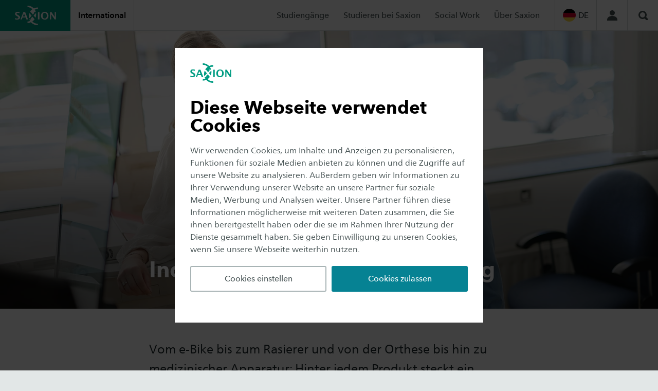

--- FILE ---
content_type: text/html;charset=UTF-8
request_url: https://www.saxion.edu/de/studiengange/industrielle-produktentwicklung
body_size: 26796
content:
<!DOCTYPE html> <html lang="de"> <head> <style nonce="testNonce"> .async-hide { opacity: 0 !important; } </style> <script nonce="testNonce"> (function (a, s, y, n, c, h, i, d, e) { s.className += ' ' + y; h.start = 1 * new Date; h.end = i = function () { s.className = s.className.replace(RegExp(' ?' + y), ''); }; (a[n] = a[n] || []).hide = h; setTimeout(function () { i(); h.end = null; }, c); h.timeout = c; })(window, document.documentElement, 'async-hide', 'dataLayer', 4000, {'GTM-TJ53B7F': true}); </script> <script nonce="testNonce"> (function (w, d, s, l, i) { w[l] = w[l] || []; w[l].push( {'gtm.start': new Date().getTime(), event: 'gtm.js'} ); var f = d.getElementsByTagName(s)[0], j = d.createElement(s), dl = l != 'dataLayer' ? '&l=' + l : ''; j.async = true; j.src = 'https://www.googletagmanager.com/gtm.js?id=' + i + dl; j.nonce = 'testNonce'; f.parentNode.insertBefore(j, f); }) (window, document, 'script', 'dataLayer', 'GTM-TJ53B7F'); </script> <meta charset="UTF-8"> <meta name="viewport" content="width=device-width, initial-scale=1, shrink-to-fit=no"> <meta http-equiv="X-UA-Compatible" content="IE=Edge,chrome=1"> <meta http-equiv="cleartype" content="on"> <meta name="author" content="Saxion"> <meta name="format-detection" content="telephone=no"> <meta name="_csrf" content="gZAmBDE71fw5vEWK_l9OHDGrzV633e3-os17xuHUNJ80Hwxo4PFEMldf7ZoUiiayzHJ6eQLN4D_UvovTwalL_tK1Vv5QKjUN"/> <meta name="_csrf_header" content="X-CSRF-TOKEN"/> <link rel="preload" href="/webfiles/1768468772835/static/default/fonts/627fbb5a-3bae-4cd9-b617-2f923e29d55e.woff2" as="font" type="font/woff2" crossorigin> <link rel="preload" href="/webfiles/1768468772835/static/default/fonts/aad99a1f-7917-4dd6-bbb5-b07cedbff64f.woff2" as="font" type="font/woff2" crossorigin> <link rel="preload" href="/webfiles/1768468772835/static/default/fonts/14c73713-e4df-4dba-933b-057feeac8dd1.woff2" as="font" type="font/woff2" crossorigin> <link rel="preload" href="/webfiles/1768468772835/static/default/fonts/33b6f34a-c72d-45b1-b53e-b1f65815790e.woff2" as="font" type="font/woff2" crossorigin> <link rel="preload" href="/webfiles/1768468772835/static/default/fonts/539f6f1a-0c4b-4f30-9f94-93d8fecc17e9.woff2" as="font" type="font/woff2" crossorigin> <link rel="preload" href="/webfiles/1768468772835/static/default/fonts/26f1236c-a914-477f-9d0f-10d758702626.woff2" as="font" type="font/woff2" crossorigin> <link rel="preload" href="/webfiles/1768468772835/static/default/fonts/2c94541b-311c-4a3b-8fa1-991a75cd925d.woff2" as="font" type="font/woff2" crossorigin> <link rel="stylesheet" href="/webfiles/1768468772835/static/default/css/all.css"> <link rel="stylesheet" href="/webfiles/1768468772835/static/default/css/print.css" media="print"> <script src="/webfiles/1768468772835/static/default/js/head.js" defer=""></script> <script src="/webfiles/1768468772835/static/default/js/libs.js" defer=""></script> <script src="/webfiles/1768468772835/static/default/js/app.js" defer=""></script> <link rel="apple-touch-icon" href="/webfiles/1768468772835/static/default/images/favicons/apple-touch-icon.png" sizes="180x180"> <link rel="icon" type="image/png" href="/webfiles/1768468772835/static/default/images/favicons/favicon-32x32.png" sizes="32x32"> <link rel="icon" type="image/png" href="/webfiles/1768468772835/static/default/images/favicons/favicon-16x16.png" sizes="16x16"> <link rel="manifest" href="/webfiles/1768468772835/static/default/images/favicons/manifest.json"> <link rel="mask-icon" href="/webfiles/1768468772835/static/default/images/favicons/safari-pinned-tab.svg" color="#5bbad5"> <link rel="shortcut icon" href="/webfiles/1768468772835/static/default/images/favicons/favicon.ico"> <meta name="theme-color" content="#ffffff"> <script nonce="testNonce"> var MTIProjectId = '69dd3504-e847-408f-9407-bcd7f4411463'; (function () { var mtiTracking = document.createElement('script'); mtiTracking.type = 'text/javascript'; mtiTracking.async = 'true'; mtiTracking.src = "/webfiles/1768468772835/static/default/js/mtiFontTrackingCode.js"; (document.getElementsByTagName('head')[0] || document.getElementsByTagName('body')[0]).appendChild(mtiTracking); })(); </script> <link rel="canonical" href="https://www.saxion.edu/de/studiengange/industrielle-produktentwicklung"/> <script type="application/ld+json">
//<![CDATA[
 {"@context":"http://schema.org","@type":"BreadcrumbList","itemListElement":[{"@type":"ListItem","position":1,"item":{"@id":"https://www.saxion.edu/","name":"Home","image":"https://www.saxion.edu/binaries/content/gallery/saxion-edu/study-at-saxion/recruitment-campaign-2024-2025/saxion-wervingscampagne-by-str---jpeg---putri---3364.jpg"}},{"@type":"ListItem","position":2,"item":{"@id":"https://www.saxion.edu/de","name":"Saxion University of Applied Sciences","image":"https://www.saxion.edu/binaries/content/gallery/over-saxion/organisatie/locaties/enschede/enschede---hoofdlocatie.jpg"}},{"@type":"ListItem","position":3,"item":{"@id":"https://www.saxion.edu/de/studiengange/industrielle-produktentwicklung","name":"Industrielle Produktentwicklung","image":"https://www.saxion.edu/binaries/content/gallery/saxion-de/studieren-in-den-niederlanden/highres-saxion-duits-ding.jpeg"}}]} 
//]]>
</script> <meta name="twitter:card" content="summary"/> <meta name="twitter:site" content="@Saxion"/> <meta name="twitter:title" content="Industrielle Produktentwicklung | Saxion"/> <meta name="twitter:description" content="Vom e-Bike bis zum Rasierer und von der Orthese bis hin zu medizinischer Apparatur: Hinter jedem Produkt steckt ein Produktentwicklungsprozess. Bei dem Studiengang “Industrielle Produktentwicklung” (auf Niederländisch Industrieel product Ontwerpen, IPO) lernst du Produkte zu entwickeln, die nachhaltig, attraktiv und benutzerfreundlich sind. Zudem müssen die Produkte auch den Anforderungen und Wünschen des Nutzers entsprechen."/> <meta name="twitter:image" content="https://image.focuspoints.io/highres-saxion-duits-ding.jpeg?_jwt=eyJhbGciOiJIUzUxMiIsInR5cCI6IkpXVCJ9.[base64].cct6FSbDdzLx7tSnthgdFTFaXJh4yvL4nUsScVrzd5aElQy6NILdh41iXONeD12OtUPaXhnxWpLgG7dJZMph0g"/> <meta property="og:title" content="Industrielle Produktentwicklung | Saxion"/> <meta property="og:description" content="Vom e-Bike bis zum Rasierer und von der Orthese bis hin zu medizinischer Apparatur: Hinter jedem Produkt steckt ein Produktentwicklungsprozess. Bei dem Studiengang “Industrielle Produktentwicklung” (auf Niederländisch Industrieel product Ontwerpen, IPO) lernst du Produkte zu entwickeln, die nachhaltig, attraktiv und benutzerfreundlich sind. Zudem müssen die Produkte auch den Anforderungen und Wünschen des Nutzers entsprechen."/> <meta property="og:image" content="https://image.focuspoints.io/highres-saxion-duits-ding.jpeg?_jwt=eyJhbGciOiJIUzUxMiIsInR5cCI6IkpXVCJ9.[base64].k1sVdXnc9pFbcZMNyQbRzLHDutIL7iWBB0wCIYOtflGcllQbQfacGXX_vNZAhZRCmukdAo2Sbts8BTdtH1m6yA"/> <meta property="og:image:width" content="1200"/> <meta property="og:image:height" content="630"/> <meta property="og:site_name" content="Hogeschool Saxion"/> <meta property="og:type" content="article"/> <meta property="og:locale" content="nl_NL"/> <meta property="og:url" content="https://www.saxion.edu/de/studiengange/industrielle-produktentwicklung"/> <script nonce="testNonce">
//<![CDATA[
 window.dataLayer = window.dataLayer || []; dataLayer.push({ 'pageId': 'd345d96e-e84f-4bfa-a70a-26804fe06b8f', }); 
//]]>
</script> <title>Industrielle Produktentwicklung | Saxion</title> <meta name="description" content="Vom e-Bike bis zum Rasierer und von der Orthese bis hin zu medizinischer Apparatur: Hinter jedem Produkt steckt ein Produktentwicklungsprozess. Bei dem Studiengang “Industrielle Produktentwicklung” (auf Niederländisch Industrieel product Ontwerpen, IPO) lernst du Produkte zu entwickeln, die nachhaltig, attraktiv und benutzerfreundlich sind. Zudem müssen die Produkte auch den Anforderungen und Wünschen des Nutzers entsprechen."/> <meta name="robots" content="index, follow"/> <meta name="category" content="studiengange"/> <meta name="uuid" content="120b2c64-153e-482b-9ece-06890347d94e"/> <link hreflang="de" rel="alternate" href="https://www.saxion.edu/de/studiengange/industrielle-produktentwicklung"/> </head> <body> <noscript> <iframe src="https://www.googletagmanager.com/ns.html?id=GTM-TJ53B7F" height="0" width="0" style="display:none;visibility:hidden"></iframe> </noscript> <svg style="display: none !important;" id="icons"> <symbol id="chevron"><polygon points="3.72972973 4.86474853 1.13686838e-13 8.59438907 1.13513514 9.72949707 6 4.86474853 1.13513514 0 1.13686838e-13 1.13510799"></polygon></symbol> <symbol id="external"><path d="M0,0 L4,0 L4,1 L0,1 L0,0 Z M1,11 L12,11 L12,12 L1,12 L1,11 Z M0,1 L1,1 L1,12 L0,12 L0,1 Z M11,8 L12,8 L12,11 L11,11 L11,8 Z M6,0 L12,0 L12,6 L10,4 L6,8 L4,6 L8,2 L6,0 Z"></path></symbol> <symbol id="quot"><path d="M12.7,16.1 L20.8,16.1 L20.8,8.1 L17.7,8.1 C17.45,5.25 19.15,3.5 22.6,3.15 L21.95,0 C16,0.1 12.7,2.75 12.7,9.35 L12.7,16.1 Z M0,16.1 L8.1,16.1 L8.1,8.1 L5,8.1 C4.75,5.25 6.45,3.5 9.9,3.15 L9.25,0 C3.3,0.1 0,2.75 0,9.35 L0,16.1 Z"></path></symbol> <symbol id="facebook"><path d="M10,0.137019231 L10,3.15144231 L8.18287037,3.15144231 C7.51928681,3.15144231 7.07176042,3.28846017 6.84027778,3.5625 C6.60879514,3.83653983 6.49305556,4.24759341 6.49305556,4.79567308 L6.49305556,6.95372596 L9.88425926,6.95372596 L9.43287037,10.3335337 L6.49305556,10.3335337 L6.49305556,19 L2.95138889,19 L2.95138889,10.3335337 L0,10.3335337 L0,6.95372596 L2.95138889,6.95372596 L2.95138889,4.46454327 C2.95138889,3.04867081 3.35261944,1.95062489 4.15509259,1.1703726 C4.95756574,0.390120297 6.02622789,0 7.36111111,0 C8.49537604,0 9.37499687,0.0456726202 10,0.137019231 L10,0.137019231 Z"></path></symbol> <symbol id="twitter"><path d="M17.3263 0H20.6998L13.3297 8.42349L22 19.886H15.2112L9.89404 12.934L3.80995 19.886H0.434432L8.31743 10.8761L0 0H6.96111L11.7674 6.35433L17.3263 0ZM16.1423 17.8668H18.0116L5.94539 1.91313H3.93946L16.1423 17.8668Z"></path></symbol> <symbol id="instagram"><path d="M12.5714286,9.42857143 C12.5714286,8.56100757 12.264512,7.82031557 11.6506696,7.20647321 C11.0368273,6.59263086 10.2961353,6.28571429 9.42857143,6.28571429 C8.56100757,6.28571429 7.82031557,6.59263086 7.20647321,7.20647321 C6.59263086,7.82031557 6.28571429,8.56100757 6.28571429,9.42857143 C6.28571429,10.2961353 6.59263086,11.0368273 7.20647321,11.6506696 C7.82031557,12.264512 8.56100757,12.5714286 9.42857143,12.5714286 C10.2961353,12.5714286 11.0368273,12.264512 11.6506696,11.6506696 C12.264512,11.0368273 12.5714286,10.2961353 12.5714286,9.42857143 L12.5714286,9.42857143 Z M14.265625,9.42857143 C14.265625,10.77084 13.7950196,11.9125697 12.8537946,12.8537946 C11.9125697,13.7950196 10.77084,14.265625 9.42857143,14.265625 C8.08630281,14.265625 6.94457316,13.7950196 6.00334821,12.8537946 C5.06212327,11.9125697 4.59151786,10.77084 4.59151786,9.42857143 C4.59151786,8.08630281 5.06212327,6.94457316 6.00334821,6.00334821 C6.94457316,5.06212327 8.08630281,4.59151786 9.42857143,4.59151786 C10.77084,4.59151786 11.9125697,5.06212327 12.8537946,6.00334821 C13.7950196,6.94457316 14.265625,8.08630281 14.265625,9.42857143 L14.265625,9.42857143 Z M15.5915179,4.39508929 C15.5915179,4.70610275 15.4810279,4.97209711 15.2600446,5.19308036 C15.0390614,5.4140636 14.773067,5.52455357 14.4620536,5.52455357 C14.1510401,5.52455357 13.8850457,5.4140636 13.6640625,5.19308036 C13.4430793,4.97209711 13.3325893,4.70610275 13.3325893,4.39508929 C13.3325893,4.08407583 13.4430793,3.81808146 13.6640625,3.59709821 C13.8850457,3.37611497 14.1510401,3.265625 14.4620536,3.265625 C14.773067,3.265625 15.0390614,3.37611497 15.2600446,3.59709821 C15.4810279,3.81808146 15.5915179,4.08407583 15.5915179,4.39508929 L15.5915179,4.39508929 Z M9.42857143,1.69419643 C9.37127948,1.69419643 9.05822457,1.69215032 8.48939732,1.68805804 C7.92057007,1.68396575 7.48884076,1.68396575 7.19419643,1.68805804 C6.8995521,1.69215032 6.50465277,1.70442698 6.00948661,1.72488839 C5.51432044,1.7453498 5.09282168,1.78627201 4.74497768,1.84765625 C4.39713368,1.90904049 4.10453988,1.98474657 3.8671875,2.07477679 C3.45795926,2.23846808 3.09784382,2.4758169 2.78683036,2.78683036 C2.4758169,3.09784382 2.23846808,3.45795926 2.07477679,3.8671875 C1.98474657,4.10453988 1.90904049,4.39713368 1.84765625,4.74497768 C1.78627201,5.09282168 1.7453498,5.51432044 1.72488839,6.00948661 C1.70442698,6.50465277 1.69215032,6.8995521 1.68805804,7.19419643 C1.68396575,7.48884076 1.68396575,7.92057007 1.68805804,8.48939732 C1.69215032,9.05822457 1.69419643,9.37127948 1.69419643,9.42857143 C1.69419643,9.48586338 1.69215032,9.79891829 1.68805804,10.3677455 C1.68396575,10.9365728 1.68396575,11.3683021 1.68805804,11.6629464 C1.69215032,11.9575908 1.70442698,12.3524901 1.72488839,12.8476562 C1.7453498,13.3428224 1.78627201,13.7643212 1.84765625,14.1121652 C1.90904049,14.4600092 1.98474657,14.752603 2.07477679,14.9899554 C2.23846808,15.3991836 2.4758169,15.759299 2.78683036,16.0703125 C3.09784382,16.381326 3.45795926,16.6186748 3.8671875,16.7823661 C4.10453988,16.8723963 4.39713368,16.9481024 4.74497768,17.0094866 C5.09282168,17.0708708 5.51432044,17.1117931 6.00948661,17.1322545 C6.50465277,17.1527159 6.8995521,17.1649925 7.19419643,17.1690848 C7.48884076,17.1731771 7.92057007,17.1731771 8.48939732,17.1690848 C9.05822457,17.1649925 9.37127948,17.1629464 9.42857143,17.1629464 C9.48586338,17.1629464 9.79891829,17.1649925 10.3677455,17.1690848 C10.9365728,17.1731771 11.3683021,17.1731771 11.6629464,17.1690848 C11.9575908,17.1649925 12.3524901,17.1527159 12.8476562,17.1322545 C13.3428224,17.1117931 13.7643212,17.0708708 14.1121652,17.0094866 C14.4600092,16.9481024 14.752603,16.8723963 14.9899554,16.7823661 C15.3991836,16.6186748 15.759299,16.381326 16.0703125,16.0703125 C16.381326,15.759299 16.6186748,15.3991836 16.7823661,14.9899554 C16.8723963,14.752603 16.9481024,14.4600092 17.0094866,14.1121652 C17.0708708,13.7643212 17.1117931,13.3428224 17.1322545,12.8476562 C17.1527159,12.3524901 17.1649925,11.9575908 17.1690848,11.6629464 C17.1731771,11.3683021 17.1731771,10.9365728 17.1690848,10.3677455 C17.1649925,9.79891829 17.1629464,9.48586338 17.1629464,9.42857143 C17.1629464,9.37127948 17.1649925,9.05822457 17.1690848,8.48939732 C17.1731771,7.92057007 17.1731771,7.48884076 17.1690848,7.19419643 C17.1649925,6.8995521 17.1527159,6.50465277 17.1322545,6.00948661 C17.1117931,5.51432044 17.0708708,5.09282168 17.0094866,4.74497768 C16.9481024,4.39713368 16.8723963,4.10453988 16.7823661,3.8671875 C16.6186748,3.45795926 16.381326,3.09784382 16.0703125,2.78683036 C15.759299,2.4758169 15.3991836,2.23846808 14.9899554,2.07477679 C14.752603,1.98474657 14.4600092,1.90904049 14.1121652,1.84765625 C13.7643212,1.78627201 13.3428224,1.7453498 12.8476562,1.72488839 C12.3524901,1.70442698 11.9575908,1.69215032 11.6629464,1.68805804 C11.3683021,1.68396575 10.9365728,1.68396575 10.3677455,1.68805804 C9.79891829,1.69215032 9.48586338,1.69419643 9.42857143,1.69419643 L9.42857143,1.69419643 Z M18.8571429,9.42857143 C18.8571429,11.3028368 18.8366818,12.6000708 18.7957589,13.3203125 C18.7139133,15.022702 18.2064779,16.3403971 17.2734375,17.2734375 C16.3403971,18.2064779 15.022702,18.7139133 13.3203125,18.7957589 C12.6000708,18.8366818 11.3028368,18.8571429 9.42857143,18.8571429 C7.5543061,18.8571429 6.25707205,18.8366818 5.53683036,18.7957589 C3.83444089,18.7139133 2.51674574,18.2064779 1.58370536,17.2734375 C0.650664978,16.3403971 0.143229576,15.022702 0.0613839286,13.3203125 C0.0204611049,12.6000708 0,11.3028368 0,9.42857143 C0,7.5543061 0.0204611049,6.25707205 0.0613839286,5.53683036 C0.143229576,3.83444089 0.650664978,2.51674574 1.58370536,1.58370536 C2.51674574,0.650664978 3.83444089,0.143229576 5.53683036,0.0613839286 C6.25707205,0.0204611049 7.5543061,0 9.42857143,0 C11.3028368,0 12.6000708,0.0204611049 13.3203125,0.0613839286 C15.022702,0.143229576 16.3403971,0.650664978 17.2734375,1.58370536 C18.2064779,2.51674574 18.7139133,3.83444089 18.7957589,5.53683036 C18.8366818,6.25707205 18.8571429,7.5543061 18.8571429,9.42857143 L18.8571429,9.42857143 Z"></path></symbol> <symbol id="youtube"><path d="M14,7 C14,6.73020698 13.8906261,6.53333395 13.671875,6.409375 L8.071875,2.909375 C7.8458322,2.76354094 7.60885541,2.75624934 7.3609375,2.8875 C7.1203113,3.01875066 7,3.22291528 7,3.5 L7,10.5 C7,10.7770847 7.1203113,10.9812493 7.3609375,11.1125 C7.47760475,11.1708336 7.59062445,11.2 7.7,11.2 C7.84583406,11.2 7.96979116,11.163542 8.071875,11.090625 L13.671875,7.590625 C13.8906261,7.46666605 14,7.26979302 14,7 L14,7 Z M19.6,7 C19.6,7.7000035 19.5963542,8.24687303 19.5890625,8.640625 C19.5817708,9.03437697 19.5507815,9.53202824 19.4960937,10.1335937 C19.441406,10.7351593 19.3593755,11.2729143 19.25,11.746875 C19.1333327,12.2791693 18.8817728,12.7276023 18.4953125,13.0921875 C18.1088522,13.4567727 17.6567734,13.6682289 17.1390625,13.7265625 C15.5203044,13.9088551 13.0739747,14 9.8,14 C6.5260253,14 4.07969559,13.9088551 2.4609375,13.7265625 C1.94322658,13.6682289 1.48932487,13.4567727 1.09921875,13.0921875 C0.709112633,12.7276023 0.45572975,12.2791693 0.3390625,11.746875 C0.236978656,11.2729143 0.158594023,10.7351593 0.10390625,10.1335937 C0.0492184766,9.53202824 0.0182292031,9.03437697 0.0109375,8.640625 C0.00364579688,8.24687303 3.63797881e-12,7.7000035 3.63797881e-12,7 C3.63797881e-12,6.2999965 0.00364579688,5.75312697 0.0109375,5.359375 C0.0182292031,4.96562303 0.0492184766,4.46797176 0.10390625,3.86640625 C0.158594023,3.26484074 0.240624453,2.7270857 0.35,2.253125 C0.46666725,1.72083067 0.718227234,1.27239766 1.1046875,0.9078125 C1.49114777,0.543227344 1.94322658,0.331771125 2.4609375,0.2734375 C4.07969559,0.0911449219 6.5260253,0 9.8,0 C13.0739747,0 15.5203044,0.0911449219 17.1390625,0.2734375 C17.6567734,0.331771125 18.1106751,0.543227344 18.5007812,0.9078125 C18.8908874,1.27239766 19.1442702,1.72083067 19.2609375,2.253125 C19.3630213,2.7270857 19.441406,3.26484074 19.4960937,3.86640625 C19.5507815,4.46797176 19.5817708,4.96562303 19.5890625,5.359375 C19.5963542,5.75312697 19.6,6.2999965 19.6,7 L19.6,7 Z"></path></symbol> <symbol id="whatsapp"><path d="M10.9016927,9.35658915 C10.9976133,9.35658915 11.3573103,9.51765558 11.9807943,9.83979328 C12.6042783,10.161931 12.9344616,10.3559428 12.9713542,10.4218346 C12.9861112,10.4584412 12.9934896,10.5133502 12.9934896,10.5865633 C12.9934896,10.8281666 12.9307732,11.1063722 12.8053385,11.4211886 C12.6872824,11.7067198 12.4253493,11.9464891 12.0195312,12.1405039 C11.6137132,12.3345186 11.2374149,12.4315245 10.890625,12.4315245 C10.47005,12.4315245 9.76910213,12.2045673 8.78776042,11.750646 C8.06466652,11.421187 7.43750266,10.9892361 6.90625,10.4547804 C6.37499734,9.92032463 5.82899586,9.24311349 5.26822917,8.42312661 C4.73697651,7.6397463 4.47504337,6.92958975 4.48242188,6.29263566 L4.48242188,6.20478036 C4.5045574,5.53854103 4.77755814,4.9601661 5.30143229,4.46963824 C5.47851651,4.30856939 5.67035487,4.22803618 5.87695313,4.22803618 C5.92122418,4.22803618 5.98762977,4.23352708 6.07617187,4.24450904 C6.16471398,4.25549101 6.23480877,4.26098191 6.28645833,4.26098191 C6.42665001,4.26098191 6.52441379,4.28477582 6.5797526,4.33236434 C6.63509142,4.37995286 6.69227401,4.48061939 6.75130208,4.63436693 C6.81033016,4.78079315 6.93207373,5.10292602 7.11653646,5.60077519 C7.30099919,6.09862437 7.39322917,6.37316943 7.39322917,6.4244186 C7.39322917,6.57816614 7.26595179,6.78865069 7.01139323,7.05587855 C6.75683466,7.32310642 6.62955729,7.49332435 6.62955729,7.56653747 C6.62955729,7.61778665 6.64800329,7.67269566 6.68489583,7.73126615 C6.93576514,8.26572188 7.31206346,8.76722419 7.81380208,9.23578811 C8.22699859,9.62381762 8.78406768,9.99353829 9.48502604,10.3449612 C9.57356815,10.3962104 9.65473053,10.4218346 9.72851563,10.4218346 C9.83919326,10.4218346 10.03841,10.2442955 10.3261719,9.88921189 C10.6139337,9.53412828 10.8057721,9.35658915 10.9016927,9.35658915 Z M8.65494792,15.1770026 C9.59201857,15.1770026 10.4903386,14.9939725 11.3499349,14.627907 C12.2095312,14.2618414 12.9492157,13.7713209 13.5690104,13.1563307 C14.1888052,12.5413406 14.6831579,11.8073901 15.0520833,10.9544574 C15.4210088,10.1015246 15.6054687,9.2101683 15.6054687,8.28036176 C15.6054687,7.35055521 15.4210088,6.45919892 15.0520833,5.60626615 C14.6831579,4.75333338 14.1888052,4.01938292 13.5690104,3.40439276 C12.9492157,2.78940261 12.2095312,2.29888211 11.3499349,1.93281654 C10.4903386,1.56675097 9.59201857,1.38372093 8.65494792,1.38372093 C7.71787726,1.38372093 6.81955725,1.56675097 5.95996094,1.93281654 C5.10036463,2.29888211 4.36068018,2.78940261 3.74088542,3.40439276 C3.12109065,4.01938292 2.62673796,4.75333338 2.2578125,5.60626615 C1.88888704,6.45919892 1.70442708,7.35055521 1.70442708,8.28036176 C1.70442708,9.76658797 2.14713099,11.1136891 3.03255208,12.3217054 L2.15820313,14.880491 L4.83658854,14.0348837 C6.00239298,14.7963001 7.27516671,15.1770026 8.65494792,15.1770026 Z M8.65494792,0 C9.78385981,0 10.8629506,0.219636047 11.8922526,0.658914729 C12.9215546,1.09819341 13.808807,1.68755014 14.5540365,2.42700258 C15.2992659,3.16645503 15.893227,4.04682952 16.3359375,5.06815245 C16.778648,6.08947539 17,7.16020112 17,8.28036176 C17,9.4005224 16.778648,10.4712481 16.3359375,11.4925711 C15.893227,12.513894 15.2992659,13.3942685 14.5540365,14.1337209 C13.808807,14.8731734 12.9215546,15.4625301 11.8922526,15.9018088 C10.8629506,16.3410875 9.78385981,16.5607235 8.65494792,16.5607235 C7.21613864,16.5607235 5.86958092,16.216627 4.61523438,15.5284238 L0,17 L1.50520833,12.5523256 C0.708329349,11.2491322 0.309895833,9.82515846 0.309895833,8.28036176 C0.309895833,7.16020112 0.531247786,6.08947539 0.973958333,5.06815245 C1.41666888,4.04682952 2.01062995,3.16645503 2.75585938,2.42700258 C3.5010888,1.68755014 4.38834121,1.09819341 5.41764323,0.658914729 C6.44694525,0.219636047 7.52603602,0 8.65494792,0 Z"></path></symbol> <symbol id="linkedin"><path d="M3.63541667,5.19891008 L3.63541667,16 L0.197916667,16 L0.197916667,5.19891008 L3.63541667,5.19891008 Z M3.85416667,1.86376022 C3.86111115,2.39418975 3.68576568,2.83741875 3.328125,3.19346049 C2.97048432,3.54950223 2.50000292,3.72752044 1.91666667,3.72752044 L1.89583333,3.72752044 C1.32638604,3.72752044 0.868057292,3.54950223 0.520833333,3.19346049 C0.173609375,2.83741875 0,2.39418975 0,1.86376022 C0,1.32606452 0.178817656,0.881019019 0.536458333,0.528610354 C0.89409901,0.176201689 1.36110823,0 1.9375,0 C2.51389177,0 2.97569271,0.176201689 3.32291667,0.528610354 C3.67014063,0.881019019 3.84722219,1.32606452 3.85416667,1.86376022 Z M8.95833333,6.73377591 C9.09061641,6.5156283 9.22603185,6.32371746 9.36458333,6.15803815 C9.5104174,5.98365035 9.70659599,5.79473308 9.953125,5.59128065 C10.199654,5.38782823 10.5017343,5.22979166 10.859375,5.11716621 C11.2170157,5.00454076 11.6145811,4.94822888 12.0520833,4.94822888 C13.2395893,4.94822888 14.1944408,5.36057717 14.9166667,6.1852861 C15.6388925,7.00999504 16,8.21797569 16,9.80926431 L16,16 L12.5729167,16 L12.5729167,10.2234332 C12.5729167,9.46048665 12.4322931,8.86285411 12.1510417,8.43051771 C11.8697903,7.99818131 11.4305585,7.78201635 10.8333333,7.78201635 C10.3958311,7.78201635 10.0295154,7.90735569 9.734375,8.15803815 C9.43923464,8.4087206 9.21875073,8.7193442 9.07291667,9.08991826 C8.9965274,9.307903 8.95833333,9.60217798 8.95833333,9.97275204 L8.95833333,16 L5.53125,16 C5.54513896,13.1008029 5.55208333,10.7502361 5.55208333,8.94822888 C5.55208333,7.14622169 5.54861115,6.07084643 5.54166667,5.72207084 L5.53125,5.19891008 L8.95833333,5.19891008 L8.95833333,6.73377592 L8.95833333,6.73377591 Z"></path></symbol> <symbol id="email"><path d="M10,20 C4.486,20 0,15.514 0,10 C0,4.486 4.486,0 10,0 C15.514,0 20,4.486 20,10 C20,15.514 15.514,20 10,20 L10,20 Z M10,2 C5.589,2 2,5.589 2,10 C2,14.411 5.589,18 10,18 C14.411,18 18,14.411 18,10 C18,5.589 14.411,2 10,2 L10,2 Z"></path><g transform="translate(5.000000, 6.000000)"><path d="M5.335,4.67 C5.23,4.723 5.115,4.75 5,4.75 C4.885,4.75 4.77,4.724 4.665,4.671 L0,2.338 L0,6 C0,7.104 0.896,8 2,8 L8,8 C9.104,8 10,7.104 10,6 L10,2.339 L5.335,4.67 L5.335,4.67 Z"></path><path d="M5,3.162 L9.629,0.847 C9.267,0.335 8.674,8.8817842e-16 8,8.8817842e-16 L2,8.8817842e-16 C1.326,8.8817842e-16 0.733,0.335 0.371,0.846 L5,3.162 L5,3.162 Z"></path></g></symbol> <symbol id="phone"><path d="M10,0 C4.487,0 0,4.486 0,10 C0,15.514 4.486,20 10,20 C15.514,20 20,15.514 20,10 C20,4.486 15.514,0 10,0 L10,0 Z M10,18 C5.589,18 2,14.411 2,10 C2,5.589 5.589,2 10,2 C14.411,2 18,5.589 18,10 C18,14.411 14.412,18 10,18 L10,18 Z"></path><path d="M14.127,11.778 L11.981,11.777 C11.682,11.777 11.442,12.018 11.442,12.315 L11.443,13.362 C8.849,13.223 6.778,11.151 6.641,8.558 L7.686,8.558 C7.982,8.558 8.223,8.318 8.223,8.021 L8.222,5.873 C8.223,5.577 7.982,5.338 7.686,5.337 L5.539,5.336 C5.242,5.338 5.001,5.577 5,5.874 L5.001,8.559 L5.017,8.559 C5.154,12.043 7.957,14.847 11.444,14.986 L11.444,15 L14.127,15 C14.423,14.999 14.664,14.759 14.665,14.462 L14.664,12.315 C14.664,12.019 14.423,11.778 14.127,11.778 L14.127,11.778 Z"></path></symbol> <symbol id="download"><path d="M0,12 L16,12 L16,14 L0,14 L0,12 Z M12.8078931,5.29807692 C12.916868,5.56089875 12.8719967,5.78525548 12.6732777,5.97115385 L8.36558542,10.2788462 C8.25020023,10.4006416 8.1059709,10.4615385 7.93289311,10.4615385 C7.75981532,10.4615385 7.615586,10.4006416 7.5002008,10.2788462 L3.1925085,5.97115385 C2.99378955,5.78525548 2.94891821,5.56089875 3.05789311,5.29807692 C3.16686801,5.04807567 3.35596869,4.92307692 3.6252008,4.92307692 L6.08673926,4.92307692 L6.08673926,0.615384615 C6.08673926,0.448717115 6.14763609,0.304487788 6.26943157,0.182692308 C6.39122705,0.0608968269 6.53545638,0 6.70212388,0 L9.16366234,0 C9.33032984,0 9.47455917,0.0608968269 9.59635465,0.182692308 C9.71815013,0.304487788 9.77904696,0.448717115 9.77904696,0.615384615 L9.77904696,4.92307692 L12.2405854,4.92307692 C12.5098175,4.92307692 12.6989182,5.04807567 12.8078931,5.29807692 L12.8078931,5.29807692 Z"></path></symbol> <symbol id="marker"><path d="M3.5005,6.0022 C3.5005,4.6222 4.6205,3.5022 6.0005,3.5022 C7.3805,3.5022 8.5005,4.6222 8.5005,6.0022 C8.5005,7.3822 7.3805,8.5022 6.0005,8.5022 C4.6205,8.5022 3.5005,7.3822 3.5005,6.0022 M12.0005,6.0022 C12.0005,2.6882 9.3135,0.0022 6.0005,0.0022 C2.6865,0.0022 0.0005,2.6882 0.0005,6.0022 C0.0005,10.0022 6.0005,17.0022 6.0005,17.0022 C6.0005,17.0022 12.0005,10.0022 12.0005,6.0022"></path><polygon points="2.001 20.002 10.001 20.002 10.001 18.002 2.001 18.002"></polygon></symbol> <symbol id="clock"><path d="M9,0 C4.038,0 0,4.038 0,9 C0,13.962 4.038,18 9,18 C13.962,18 18,13.962 18,9 C18,4.038 13.962,0 9,0 L9,0 Z M11.293,12.706 L8.293,9.706 C8.106,9.519 8,9.265 8,9 L8,4 L10,4 L10,8.586 L12.707,11.293 L11.293,12.706 L11.293,12.706 Z"></path></symbol> <symbol id="clock2"><path d="M9.917 4.604v4.958c0 .104-.034.19-.1.255-.066.066-.15.1-.255.1h-3.54c-.104 0-.19-.034-.256-.1s-.1-.15-.1-.255v-.708c0-.103.034-.188.1-.254.067-.067.152-.1.255-.1H8.5V4.604c0-.103.033-.188.1-.254.066-.067.15-.1.254-.1h.71c.102 0 .187.033.253.1.066.066.1.15.1.254zM14.52 8.5c0-1.092-.268-2.1-.807-3.02-.54-.924-1.27-1.654-2.192-2.193-.92-.54-1.928-.808-3.02-.808s-2.1.268-3.02.807c-.924.54-1.654 1.27-2.193 2.192-.54.92-.808 1.928-.808 3.02s.268 2.1.807 3.02c.54.924 1.27 1.654 2.192 2.193.92.54 1.928.808 3.02.808s2.1-.268 3.02-.807c.924-.54 1.654-1.27 2.193-2.192.54-.92.808-1.928.808-3.02zm2.48 0c0 1.542-.38 2.964-1.14 4.267-.76 1.302-1.79 2.333-3.093 3.093C11.464 16.62 10.042 17 8.5 17c-1.542 0-2.964-.38-4.267-1.14C2.93 15.1 1.9 14.07 1.14 12.767.38 11.464 0 10.042 0 8.5c0-1.542.38-2.964 1.14-4.267C1.9 2.93 2.93 1.9 4.233 1.14 5.536.38 6.958 0 8.5 0c1.542 0 2.964.38 4.267 1.14 1.302.76 2.333 1.79 3.093 3.093C16.62 5.536 17 6.958 17 8.5z"/></symbol> <symbol id="kwartiel"><path d="M14.4217 8.57084C14.4217 7.47882 14.1523 6.47167 13.6137 5.54935C13.0751 4.62704 12.3446 3.89658 11.4223 3.35795C10.5 2.81931 9.49285 2.55 8.40083 2.55C7.30881 2.55 6.30165 2.81931 5.37934 3.35795C4.45703 3.89658 3.72657 4.62704 3.18793 5.54935C2.6493 6.47167 2.37999 7.47882 2.37999 8.57084C2.37999 9.66285 2.6493 10.67 3.18793 11.5923C3.72657 12.5146 4.45703 13.2451 5.37934 13.7837C6.30165 14.3224 7.30881 14.5917 8.40083 14.5917C9.49285 14.5917 10.5 14.3224 11.4223 13.7837C12.3446 13.2451 13.0751 12.5146 13.6137 11.5923C14.1523 10.67 14.4217 9.66285 14.4217 8.57084V8.57084ZM14.4209 8.67L8.5 8.67L8.5 14.5909C9.55389 14.5751 10.528 14.306 11.4223 13.7837C12.3446 13.2451 13.0751 12.5146 13.6137 11.5923C14.136 10.698 14.4051 9.72389 14.4209 8.67ZM8.40055 2.55V8.5H2.38038C2.39179 7.43523 2.66098 6.45169 3.18794 5.54935C3.72657 4.62703 4.45704 3.89657 5.37935 3.35794C6.30158 2.81936 7.30864 2.55005 8.40055 2.55ZM17 8.5C17 10.0421 16.62 11.4643 15.86 12.7666C15.1 14.0689 14.0689 15.1 12.7666 15.86C11.4643 16.62 10.0421 17 8.5 17C6.95789 17 5.53571 16.62 4.2334 15.86C2.93109 15.1 1.89996 14.0689 1.13997 12.7666C0.379987 11.4643 0 10.0421 0 8.5C0 6.95789 0.379987 5.53571 1.13997 4.2334C1.89996 2.93109 2.93109 1.89996 4.2334 1.13997C5.53571 0.379987 6.95789 0 8.5 0C10.0421 0 11.4643 0.379987 12.7666 1.13997C14.0689 1.89996 15.1 2.93109 15.86 4.2334C16.62 5.53571 17 6.95789 17 8.5V8.5Z"/></symbol> <symbol id="euro"><path d="M10,0.003 C4.486,0.003 0,4.489 0,10.003 C0,15.518 4.486,20.003 10,20.003 C15.514,20.003 20,15.518 20,10.003 C20,4.489 15.514,0.003 10,0.003 L10,0.003 Z M12,7.003 C10.843,7.003 9.509,7.39 9.121,9.003 L12,9.003 L12,11.003 L9.121,11.003 C9.509,12.616 10.843,13.003 12,13.003 L12,15.003 C9.817,15.003 7.506,13.925 7.077,11.003 L6,11.003 L6,9.003 L7.077,9.003 C7.506,6.082 9.817,5.003 12,5.003 L12,7.003 L12,7.003 Z"></path></symbol> <symbol id="arrow"><path d="M12.503515,7 L-1.13686838e-13,7 L-1.13686838e-13,10 L12.8191852,10 L8.31567014,14.9545103 L10.4315665,17 L16.7943759,10 L17,10 L17,9.7737841 L17.0703528,9.69638597 L18,8.67364114 L17.0703528,7.65089631 L17,7.57349818 L17,7 L16.4787058,7 L10.1158963,0 L8,2.04548966 L12.503515,7 Z"></path></symbol> <symbol id="cross"><path d="M12 1.802L10.198 0 6 4.198 1.802 0 0 1.802 4.198 6 0 10.198 1.802 12 6 7.802 10.198 12 12 10.198 7.802 6" fill-rule="evenodd"/></symbol> <symbol id="study"><path d="M17.548 4.182L9.366.092c-.23-.117-.502-.117-.732 0L.452 4.18c-.165.082-.29.224-.364.378-.05.1-.088.27-.088.353V9.63c0 .452.366.818.818.818.452 0 .82-.366.82-.818V5.87L9.01 8.94l8.474-3.267c.298-.12.5-.403.513-.726.013-.322-.164-.62-.452-.765"/><path d="M9 10.64c-.107 0-.214-.02-.315-.062L3.273 8.323v2.466c0 .308.175.592.452.73 1.403.702 2.85 1.57 5.275 1.57 2.424 0 3.874-.87 5.275-1.57.277-.138.452-.422.452-.73V8.495l-5.433 2.09c-.095.037-.194.055-.294.055M.818 11.46c-.45 0-.818.366-.818.817v1.637c0 .45.367.818.818.818.452 0 .818-.367.818-.818v-1.637c0-.45-.366-.818-.818-.818"/></symbol> <symbol id="magnifier"><path d="M19.415 16.586c.78.78.78 2.05 0 2.828-.378.378-.88.586-1.414.586-.533 0-1.035-.208-1.413-.586l-4.528-4.527C10.84 15.607 9.45 16 8 16c-2.137 0-4.146-.832-5.656-2.344C.832 12.146 0 10.136 0 8c0-2.137.832-4.146 2.344-5.657C3.854.833 5.864 0 8 0c2.137 0 4.146.833 5.657 2.344C15.167 3.854 16 5.864 16 8c0 1.452-.392 2.84-1.112 4.06l4.527 4.526zM8 13c2.762 0 5-2.24 5-5s-2.238-5-5-5C5.24 3 3 5.24 3 8s2.24 5 5 5z"/></symbol> <symbol id="check"><path d="M4.808 7.718l1.168 1.168L13 1.862 11.138 0 5.664 5.475 1.862 1.673 0 3.535 4.496 8.03l.312-.312z" fill-rule="evenodd"/></symbol> <symbol id="checklg"><path fill-rule="evenodd" clip-rule="evenodd" d="M8.13187 9.30766L16.8527 0.599998L20 3.74255L8.12463 15.6L4.97733 12.4574L4.98456 12.4502L0 7.47318L3.1473 4.33062L8.13187 9.30766Z"/></symbol> <symbol id="flag"><path d="M.5.6h1.667v16H.5zM14.966 4.654l-10.833-4c-.256-.093-.545-.06-.77.088-.228.15-.363.395-.363.66v8c0 .263.135.51.362.658.14.093.305.14.47.14.102 0 .203-.018.3-.052l10.834-4c.322-.118.534-.415.534-.746 0-.332-.213-.63-.534-.748z"/></symbol> <symbol id="diploma"><path d="M6,11.768 L2.116,7.884 L3.884,6.116 L6,8.232 L10.116,4.116 L11.884,5.884 L6,11.768 Z M12,0 L2,0 C0.897,0 0,0.898 0,2 L0,19 C0,19.369 0.203,19.708 0.528,19.882 C0.852,20.055 1.247,20.036 1.555,19.831 L7,16.202 L12.445,19.831 C12.613,19.943 12.806,20 13,20 C13.162,20 13.324,19.961 13.472,19.882 C13.797,19.708 14,19.369 14,19 L14,2 C14,0.898 13.103,0 12,0 L12,0 Z"></path></symbol> <symbol id="star"><polygon points="9.51056516 15 3.63271264 18.0901699 4.75528258 11.545085 0 6.90983006 6.5716389 5.95491503 9.51056516 0 12.4494914 5.95491503 19.0211303 6.90983006 14.2658477 11.545085 15.3884177 18.0901699"></polygon></symbol> <symbol id="anchor"><path fill-rule="evenodd" d="M4 9h1v1H4c-1.5 0-3-1.69-3-3.5S2.55 3 4 3h4c1.45 0 3 1.69 3 3.5 0 1.41-.91 2.72-2 3.25V8.59c.58-.45 1-1.27 1-2.09C10 5.22 8.98 4 8 4H4c-.98 0-2 1.22-2 2.5S3 9 4 9zm9-3h-1v1h1c1 0 2 1.22 2 2.5S13.98 12 13 12H9c-.98 0-2-1.22-2-2.5 0-.83.42-1.64 1-2.09V6.25c-1.09.53-2 1.84-2 3.25C6 11.31 7.55 13 9 13h4c1.45 0 3-1.69 3-3.5S14.5 6 13 6z"></path></symbol> <symbol id="user"><path d="M10,10 C12.7575,10 15,7.7575 15,5 C15,2.2425 12.7575,0 10,0 C7.2425,0 5,2.2425 5,5 C5,7.7575 7.2425,10 10,10"></path><path d="M10,11 C4.1125,11 0,14.1718571 0,18.7142857 L0,20 L20,20 L20,18.7142857 C20,14.1718571 15.8875,11 10,11"></path></symbol> <symbol id="hamburger"><rect x="0" y="0" width="20" height="2"></rect><rect x="0" y="5" width="20" height="2"></rect><rect x="0" y="10" width="20" height="2"></rect></symbol> <symbol id="email2"><path d="M5.335 4.67a.744.744 0 0 1-.67.001L0 2.338V6a2 2 0 0 0 2 2h6a2 2 0 0 0 2-2V2.339L5.335 4.67z"/><path d="M5 3.162L9.629.847A1.99 1.99 0 0 0 8 0H2C1.326 0 .733.335.371.846L5 3.162z"/></symbol> <symbol id="phone2"><path d="M9.127,6.442 L6.981,6.441 C6.682,6.441 6.442,6.682 6.442,6.979 L6.443,8.026 C3.849,7.887 1.778,5.815 1.641,3.222 L2.686,3.222 C2.982,3.222 3.223,2.982 3.223,2.685 L3.222,0.537 C3.223,0.241 2.982,0.002 2.686,0.001 L0.539,0 C0.242,0.002 0.001,0.241 0,0.538 L0.001,3.223 L0.017,3.223 C0.154,6.707 2.957,9.511 6.444,9.65 L6.444,9.664 L9.127,9.664 C9.423,9.663 9.664,9.423 9.665,9.126 L9.664,6.979 C9.664,6.683 9.423,6.442 9.127,6.442 L9.127,6.442 Z"></path></symbol> <symbol id="saxion"><path d="M.53 13.66c-.873-2.848-.668-5.86.62-8.382.292.118.524.333.776.633L4.79 9.343l-2.7 3.332c-.49.606-.932.944-1.548.985H.53zm6.34 1.573c-.942.832-1.962 1.51-3.026 2.028.165.22-.784.757-1.01.442-2.102.815-2.534-.227-.61-.927-.475-.78-.858-1.598-1.158-2.43.585-.014 1.182-.027 1.795-.027.698 0 1.414.017 2.128.032v-.744c-.682-.033-1.064-.187-1.064-.542 0-.153.085-.32.232-.525l1.762-2.473 2.548 3.416.03.04c-.485.607-1.026 1.18-1.625 1.71zm5.08-9.955c.166 2.435-.535 4.96-2.034 7.184L7.184 9.488l2.885-3.316c.522-.61 1.046-.892 1.765-.892l.115-.002zm-1.885-4.186c.663 1.192 1.077 2.492 1.246 3.824h-.036c-.646.016-1.332.03-2.027.03-.7 0-1.432-.014-2.195-.03v.73c.68 0 .997.1.997.466 0 .183-.1.398-.317.68L6.186 8.87 4.372 6.528c-.132-.183-.247-.316-.247-.5 0-.248.3-.398.83-.398.082 0 .166.016.25.016v-.73c-.78.016-1.53.03-2.246.03-.364 0-.714-.002-1.054-.008.54-.874 1.214-1.678 2.026-2.383C5.212 1.442 6.692.702 8.252.31c-.075-.092.99-.48 1.172-.223 2.03-.277 2.467.845.64 1.005z"/></symbol> <symbol id="research"><path d="M15.953 15.953c-.125.125-.373.152-.56.152-1.026 0-2.865-.815-4.99-2.36 1.25-1.082 2.32-2.163 3.347-3.352.645.882 1.19 1.748 1.598 2.563.95 1.9.81 2.79.605 2.997m-13.44.152c-.187 0-.435-.027-.56-.152-.207-.206-.345-1.098.605-2.997.407-.815.952-1.68 1.598-2.563 1.026 1.19 2.097 2.27 3.346 3.352-2.125 1.545-3.963 2.36-4.99 2.36m-.56-14.153c.126-.125.374-.152.56-.152 1.027 0 2.865.815 4.99 2.362-1.184 1.027-2.278 2.11-3.35 3.354-2.138-2.921-2.678-5.085-2.2-5.564m10.664 7.003c-.52.616-1.1 1.25-1.754 1.907-.644.645-1.282 1.21-1.91 1.74-.627-.53-1.264-1.095-1.908-1.74-.656-.656-1.235-1.29-1.755-1.907.54-.642 1.125-1.283 1.754-1.912.644-.644 1.28-1.21 1.91-1.74.626.53 1.264 1.096 1.908 1.74.628.63 1.212 1.27 1.754 1.912M15.394 1.8c.186 0 .434.027.56.152.477.48-.062 2.643-2.198 5.564-1.013-1.172-2.096-2.265-3.353-3.354 2.125-1.547 3.964-2.362 4.99-2.362m1.565 10.35c-.51-1.02-1.203-2.102-2.036-3.2C17.444 5.625 18.8 2.254 17.226.68c-.31-.31-.88-.68-1.832-.68-1.638 0-3.98 1.113-6.44 2.982C6.493 1.112 4.15 0 2.51 0 1.56 0 .99.37.68.68-.895 2.253.46 5.625 2.982 8.95c-.832 1.098-1.526 2.18-2.035 3.2-1.473 2.945-.96 4.386-.27 5.076.312.31.88.68 1.834.68 1.638 0 3.98-1.114 6.44-2.982 2.46 1.868 4.804 2.98 6.442 2.98.953 0 1.52-.368 1.832-.678.69-.69 1.204-2.13-.268-5.076"/><path d="M9 7.2c-.994 0-1.8.806-1.8 1.8 0 .995.806 1.8 1.8 1.8.995 0 1.8-.806 1.8-1.8S9.994 7.2 9 7.2"/></symbol> <symbol id="business"><path d="M7.5 7.2c-1.49 0-2.7-1.21-2.7-2.7h5.4c0 1.49-1.21 2.7-2.7 2.7M3 4.5C3 6.98 5.02 9 7.5 9S12 6.98 12 4.5 9.98 0 7.5 0 3 2.02 3 4.5z"/><circle cx="7.275" cy="5.225" r="3.325"/><path d="M4.813 10.762C1.883 11.522 0 13.506 0 16.106V18h6.42l-1.607-7.238zM10.345 10.762L8.737 18h6.42v-1.894c0-2.6-1.883-4.584-4.812-5.344M6.632 13.263l.947-2.842.946 2.843-.947 3.79"/></symbol> <symbol id="play"><path d="M12,24 C5.372583,24 0,18.627417 0,12 C0,5.372583 5.372583,0 12,0 C18.627417,0 24,5.372583 24,12 C24,18.627417 18.627417,24 12,24 Z M9,17 L17,11.5 L9,6 L9,17 Z"></path></symbol> <symbol id="nl-flag"><g fill-rule="nonzero" fill="none"><circle fill="#F0F4F4" cx="15" cy="15" r="15"/><path d="M15 0C8.54 0 3.032 4.035.91 9.697h28.18C26.969 4.035 21.46 0 15 0z" fill="#A2001D"/><path d="M15 30c6.46 0 11.968-4.035 14.09-9.697H.91C3.031 25.965 8.54 30 15 30z" fill="#0052B4"/></g></symbol> <symbol id="de-flag"><g fill-rule="nonzero" fill="none"><path d="M.933 20.217C3.053 25.93 8.551 30 15 30c6.45 0 11.948-4.07 14.067-9.783L15 18.913.933 20.217z" fill="#FFDA44"/><path d="M15 0C8.55 0 3.052 4.07.933 9.783L15 11.087l14.067-1.304C26.947 4.07 21.449 0 15 0z" fill="#000"/><path d="M.933 9.783A14.968 14.968 0 0 0 0 15c0 1.835.33 3.592.933 5.217h28.134C29.67 18.592 30 16.835 30 15c0-1.835-.33-3.592-.933-5.217H.933z" fill="#D80027"/></g></symbol> <symbol id="en-flag"><g fill-rule="nonzero" fill="none"><circle fill="#F0F0F0" cx="15" cy="15" r="15"/><g fill="#0052B4"><path d="M3.1 5.868a14.945 14.945 0 0 0-2.583 5.22H8.32L3.1 5.867zM29.483 11.087a14.947 14.947 0 0 0-2.584-5.22l-5.219 5.22h7.803zM.517 18.913a14.947 14.947 0 0 0 2.584 5.22l5.219-5.22H.517zM24.132 3.1A14.946 14.946 0 0 0 18.913.518V8.32l5.22-5.22zM5.868 26.9a14.947 14.947 0 0 0 5.219 2.583V21.68l-5.22 5.22zM11.087.517A14.947 14.947 0 0 0 5.867 3.1l5.22 5.219V.517zM18.913 29.483a14.947 14.947 0 0 0 5.22-2.584l-5.22-5.219v7.803zM21.68 18.913l5.22 5.22a14.946 14.946 0 0 0 2.583-5.22H21.68z"/></g><g fill="#D80027"><path d="M29.873 13.043H16.957V.127a15.15 15.15 0 0 0-3.914 0v12.916H.127a15.15 15.15 0 0 0 0 3.914h12.916v12.916a15.148 15.148 0 0 0 3.914 0V16.957h12.916a15.148 15.148 0 0 0 0-3.914z"/><path d="M18.913 18.913l6.694 6.694c.307-.308.601-.63.881-.963l-5.73-5.73h-1.845zM11.087 18.913l-6.694 6.694c.308.307.63.601.963.881l5.73-5.73v-1.845zM11.087 11.087L4.393 4.393c-.307.308-.601.63-.881.963l5.73 5.731h1.845zM18.913 11.087l6.694-6.694a15.02 15.02 0 0 0-.963-.881l-5.73 5.73v1.845z"/></g></g></symbol> <symbol id="twitter-circle"><path fill-rule="evenodd" clip-rule="evenodd" d="M10 20C4.486 20 0 15.514 0 10C0 4.486 4.486 0 10 0C15.514 0 20 4.486 20 10C20 15.514 15.514 20 10 20V20ZM10 2C5.589 2 2 5.589 2 10C2 14.411 5.589 18 10 18C14.411 18 18 14.411 18 10C18 5.589 14.411 2 10 2V2Z"></path><path d="M12.8756 5.45453H14.409L11.059 9.28339L15 14.4936H11.9142L9.49729 11.3336L6.73179 14.4936H5.19747L8.78065 10.3982L5 5.45453H8.16414L10.3488 8.34286L12.8756 5.45453ZM12.3374 13.5758H13.1871L7.70245 6.32413H6.79066L12.3374 13.5758Z"></path></symbol> <symbol id="linkedin-circle"><g fill-rule="evenodd"><path d="M10 0C4.487 0 0 4.486 0 10s4.486 10 10 10 10-4.486 10-10S15.514 0 10 0zm0 18c-4.411 0-8-3.589-8-8s3.589-8 8-8 8 3.589 8 8-3.588 8-8 8z"/><path d="M8.045 7.795v5.807H6.11V7.795h1.934zm.123-1.793a.928.928 0 0 1-.296.715c-.201.191-.466.287-.794.287h-.012c-.32 0-.578-.096-.773-.287A.96.96 0 0 1 6 6.002c0-.29.1-.528.302-.718.2-.19.464-.284.788-.284s.584.095.78.284c.194.19.294.429.298.718zm2.871 2.618c.074-.117.15-.22.229-.31.082-.093.192-.195.33-.304.14-.11.31-.194.51-.255.202-.06.425-.09.671-.09.668 0 1.205.22 1.612.664.406.444.609 1.093.609 1.948v3.329h-1.928v-3.106c0-.41-.079-.731-.237-.964-.158-.232-.405-.348-.741-.348a.949.949 0 0 0-.618.202c-.166.135-.29.301-.372.5a1.417 1.417 0 0 0-.065.475v3.24H9.111c.008-1.558.012-2.822.012-3.79 0-.97-.002-1.547-.006-1.735l-.006-.281h1.928v.825z"/></g></symbol> <symbol id="profile"><g fill-rule="evenodd"><path d="M10 0C4.487 0 0 4.486 0 10s4.486 10 10 10 10-4.486 10-10S15.514 0 10 0zm0 18c-4.411 0-8-3.589-8-8s3.589-8 8-8 8 3.589 8 8-3.588 8-8 8z"/><path d="M10 10c1.379 0 2.5-1.121 2.5-2.5S11.379 5 10 5a2.503 2.503 0 0 0-2.5 2.5C7.5 8.879 8.621 10 10 10M10 10.625c-2.944 0-5 1.542-5 3.75V15h10v-.625c0-2.208-2.056-3.75-5-3.75"/></g></symbol> <symbol id="chat"><path d="M2,0 C0.895,0 0,0.896 0,2 L0,14 C0,15.104 0.895,16 2,16 L4.999,16 L4.999,20 L9,16 L18,16 C19.105,16 20,15.104 20,14 L20,2 C20,0.896 19.105,0 18,0 L2,0 Z"></path></symbol> <symbol id="calendar"><path d="M18,3 C19.103,3 20,3.898 20,5 L20,18 C20,19.103 19.103,20 18,20 L2,20 C0.897,20 0,19.103 0,18 L0,5 C0,3.898 0.897,3 2,3 L4,3 L4,5 L5,5 L5,0 L7,0 L7,3 L14,3 L14,5 L15,5 L15,0 L17,0 L17,3 L18,3 Z M17.997,18 L18,7 L2,7 L2,18 L17.997,18 Z M4,9 L8,9 L8,13 L4,13 L4,9 Z M9,9 L13,9 L13,13 L9,13 L9,9 Z" id="A.-Icon-/-Calendar"></path></symbol> <symbol id="scale"><path d="M3.33333333,4.18704467 C3.03777778,4.18704467 2.75666667,4.06731801 2.54777778,3.85610211 L0.325555556,1.59710849 L1.89666667,3.86581074e-16 L3.79333333,1.92805105 L16.2066667,1.92805105 L18.1033333,3.86581074e-16 L19.6744444,1.59710849 L17.4522222,3.85610211 C17.2444444,4.06731801 16.9622222,4.18704467 16.6666667,4.18704467 L14.4444444,4.18704467 L14.4444444,6.2664483 C13.7377778,5.95131869 12.9955556,5.70508838 12.2222222,5.54469984 L12.2222222,4.18704467 L7.77777778,4.18704467 L7.77777778,5.54469984 C7.00444444,5.70508838 6.26222222,5.95131869 5.55555556,6.2664483 L5.55555556,4.18704467 L3.33333333,4.18704467 Z M10,6.44603829 C15.5144444,6.44603829 20,11.0058169 20,16.6115096 L20,18.8705032 C20,19.4939854 19.5033333,20 18.8888889,20 L1.11111111,20 C0.496666667,20 0,19.4939854 0,18.8705032 L0,16.6115096 C0,11.0058169 4.48555556,6.44603829 10,6.44603829 Z M11.1111111,15.4820128 L11.1111111,10.9640255 L8.88888889,10.9640255 L8.88888889,15.4820128 L11.1111111,15.4820128 Z"></path></symbol> <symbol id="cart"><path d="M19.7882 5.54728C19.9647 5.76447 20.0308 6.0251 19.9868 6.32917L19.1484 11.0639C19.1189 11.3101 19.0049 11.5128 18.8064 11.6721C18.6078 11.8313 18.3835 11.911 18.1334 11.911H5.90991L5.6672 13.2575H17.3171C17.5965 13.2575 17.8391 13.3553 18.0452 13.5507C18.2511 13.7462 18.354 13.9887 18.354 14.2783C18.354 14.5679 18.2511 14.8104 18.0452 15.0059C17.8391 15.2014 17.5965 15.2991 17.3171 15.2991H4.43161C4.12271 15.2991 3.85795 15.176 3.6373 14.93C3.43137 14.6838 3.35047 14.4014 3.3946 14.083L3.9462 11.1292L3.10777 2.83249L0.724846 2.09405C0.445368 2.00717 0.243113 1.84062 0.118084 1.59451C-0.0069461 1.34833 -0.0326875 1.08773 0.0408594 0.812628C0.129116 0.537522 0.301951 0.338432 0.559365 0.215358C0.81678 0.0922836 1.07787 0.0669449 1.34264 0.139341L4.38748 1.09497C4.57871 1.15289 4.73683 1.26149 4.86186 1.42076C4.98689 1.58003 5.06412 1.76106 5.09353 1.96377L5.27005 3.61441L19.0822 5.13473C19.3911 5.17806 19.6264 5.31562 19.7882 5.54728ZM5.59999 15.4991C6.04444 15.4991 6.42221 15.6536 6.73333 15.9626C7.04444 16.2715 7.19999 16.6468 7.19999 17.0881C7.19999 17.5294 7.04444 17.9083 6.73333 18.2246C6.42221 18.541 6.04444 18.6991 5.59999 18.6991C5.15555 18.6991 4.77777 18.541 4.46666 18.2246C4.15555 17.9084 3.99999 17.5295 3.99999 17.0881C3.99999 16.6468 4.15555 16.2715 4.46666 15.9626C4.77773 15.6536 5.15551 15.4991 5.59999 15.4991ZM15.2 15.4991C15.6444 15.4991 16.0222 15.6536 16.3333 15.9626C16.6443 16.2715 16.8 16.6468 16.8 17.0881C16.8 17.5294 16.6444 17.9083 16.3333 18.2246C16.0222 18.541 15.6444 18.6991 15.2 18.6991C14.7556 18.6991 14.3777 18.541 14.0668 18.2246C13.7557 17.9084 13.6 17.5295 13.6 17.0881C13.6 16.6468 13.7556 16.2715 14.0668 15.9626C14.3778 15.6536 14.7556 15.4991 15.2 15.4991Z"/></symbol> <symbol id="basket"><path d="M16.197,16.017 L17.753,9.017 L4.246,9.017 L5.801,16.017 L16.197,16.017 Z M20.999,7.017 L20.999,9.017 L19.801,9.017 L17.975,17.234 C17.874,17.691 17.468,18.017 16.999,18.017 L4.999,18.017 C4.53,18.017 4.125,17.691 4.023,17.234 L2.197,9.017 L0.999,9.017 L0.999,7.017 L4.419,7.017 L8.131,0.52 L9.867,1.513 L6.722,7.017 L15.276,7.017 L12.131,1.513 L13.867,0.52 L17.579,7.017 L20.999,7.017 Z M11.9992,10.017 L11.9992,15.017 L9.9992,15.017 L9.9992,10.017 L11.9992,10.017 Z M14.9992,10.017 L14.9992,15.017 L12.9992,15.017 L12.9992,10.017 L14.9992,10.017 Z M8.9992,10.017 L8.9992,15.017 L6.9992,15.017 L6.9992,10.017 L8.9992,10.017 Z"></path></symbol> <symbol id="binoculars"><path d="m77.7173913 87.2758621c-6.89 0-12.5-5.576469-12.5-12.4252874s5.61-12.4252873 12.5-12.4252873 12.5 5.5764689 12.5 12.4252873-5.61 12.4252874-12.5 12.4252874m-55.4347826 0c-6.89 0-12.5-5.576469-12.5-12.4252874s5.61-12.4252873 12.5-12.4252873 12.5 5.5764689 12.5 12.4252873-5.61 12.4252874-12.5 12.4252874m77.4973913-16.4672305-18.125-58.2898948c-1.775-5.68947364-7.01-9.5187368-13.025-9.5187368-7.515 0-13.63 6.05063158-13.63 13.4865263v6.3029474h-10v-6.3029474c0-7.43589472-6.115-13.4865263-13.63-13.4865263-6.015 0-11.25 3.82926316-13.025 9.5187368l-18.125 58.2898948c-.145.47-.22.9597895-.22 1.4545263v2.4736842c0 12.2793684 10.095 22.2631579 22.5 22.2631579s22.5-9.9837895 22.5-22.2631579v-22.2631579h10v22.2631579c0 12.2793684 10.095 22.2631579 22.5 22.2631579s22.5-9.9837895 22.5-22.2631579v-2.4736842c0-.4947368-.075-.9845263-.22-1.4545263" fill-rule="evenodd"></path></symbol> <symbol id="circle-half"><path d="m49.9997802 87.7577961c-20.5768684 0-37.2580158-16.9046051-37.2580158-37.7580159s16.6811474-37.7580158 37.2580158-37.7580158zm0-87.7577961c-27.6142002 0-49.9997802 22.38558-49.9997802 49.9997802 0 27.6142003 22.38558 50.0002198 49.9997802 50.0002198 27.6142003 0 50.0002198-22.3860195 50.0002198-50.0002198 0-27.6142002-22.3860195-49.9997802-50.0002198-49.9997802z" fill-rule="evenodd"></path><path d="m10 35h69v5h-69zm0 25h69v5h-69zm0 12h69v5h-69zm0-49h69v5h-69zm0 25h69v5h-69z" fill-rule="evenodd"></path></symbol> <symbol id="hourglass"><path d="m35 15h30l-15 15zm-20 69.14v10.86c0 2.76 2.24 5 5 5h60c2.76 0 5-2.24 5-5v-10.86c0-3.95-1.6-7.81-4.395-10.605l-23.535-23.535 23.535-23.535c2.835-2.835 4.395-6.6 4.395-10.61v-10.855c0-2.76-2.24-5-5-5h-60c-2.76 0-5 2.24-5 5v10.855c0 4.01 1.56 7.775 4.395 10.605l23.535 23.54-23.535 23.535c-2.795 2.795-4.395 6.655-4.395 10.605z" fill-rule="evenodd"></path></symbol> <symbol id="paint"><path d="m75 50c-5.52 0-10-4.48-10-10s4.48-10 10-10 10 4.48 10 10-4.48 10-10 10m-25-20c-5.52 0-10-4.48-10-10s4.48-10 10-10 10 4.48 10 10-4.48 10-10 10m-25 20c-5.52 0-10-4.48-10-10s4.48-10 10-10 10 4.48 10 10-4.48 10-10 10m25-50c-27.61 0-50 22.39-50 50 0 27.615 22.39 50 50 50 2.325 0 4.61-.155 6.85-.465 3.765-.52 6.91-3.12 8.12-6.72 1.21-3.605.275-7.575-2.415-10.26l-5.485-5.485c-2.86-2.86-3.715-7.16-2.17-10.9 1.55-3.735 5.2-6.17 9.24-6.17h25.86c5.52 0 10-4.475 10-10 0-27.61-22.39-50-50-50" fill-rule="evenodd"></path></symbol> <symbol id="paperclip"><path d="m42.8461538 100c-13.8164615 0-23.8461538-11.0142857-23.8461538-26.1904762v-40.4761905c0-19.0047619 13.3252308-33.3333333 31-33.3333333s31 14.3285714 31 33.3333333v33.3333334h-9.5384615v-33.3333334c0-13.7952381-9.0281539-23.80952378-21.4615385-23.80952378s-21.4615385 10.01428568-21.4615385 23.80952378v40.4761905c0 8.3 4.4258462 16.6666667 14.3076923 16.6666667 9.8818462 0 14.3076924-8.3666667 14.3076924-16.6666667v-35.7142857c0-2.8666667-.6963077-9.5238095-7.1538462-9.5238095s-7.1538462 6.6571428-7.1538462 9.5238095v33.3333333h-9.5384615v-33.3333333c0-11.3952381 6.7103077-19.0476191 16.6923077-19.0476191s16.6923077 7.652381 16.6923077 19.0476191v35.7142857c0 15.1761905-10.0296923 26.1904762-23.8461539 26.1904762" fill-rule="evenodd"></path></symbol> <symbol id="people"><path d="m73.8835205 34.4803308c14.4228258 0 26.1164795 11.6409506 26.1164795 25.9842647h-20.1227475c-5.1253591-8.7696893-12.7383128-15.9153621-21.898668-20.4691045 4.413685-3.4039387 9.8850875-5.5151602 15.904936-5.5151602zm-39.1747192 6.4960662c-10.8178001 0-19.5873597-8.7251637-19.5873597-19.4881985s8.7695596-19.4881985 19.5873597-19.4881985c10.8178 0 19.5873596 8.7251637 19.5873596 19.4881985s-8.7695596 19.4881985-19.5873596 19.4881985zm37.1115173 42.2244301c0 19.7322309-71.8203186 19.7322309-71.8203186 0 0-19.7322305 16.077526-35.7283639 35.9101593-35.7283639 19.8326334 0 35.9101593 15.9961334 35.9101593 35.7283639zm2.0632019-55.2165624c-7.2118667 0-13.0582397-5.8167758-13.0582397-12.9921324 0-7.17535652 5.846373-12.9921323 13.0582397-12.9921323s13.0582398 5.81677578 13.0582398 12.9921323c0 7.1753566-5.8463731 12.9921324-13.0582398 12.9921324z" fill-rule="evenodd"/></path></symbol> <symbol id="preeducation"><path d="m45.7513754 72.0604612c-2.3384274 2.3384274-6.1305918 2.3384274-8.4690192 0l-9.0780772-8.9580439c-2.3384274-2.342873-2.3384274-6.1350375 0-8.4690191l26.0427896-26.0694638c2.4806891-2.4762434 6.4995832-2.4762434 8.9802723 0l8.5668241 8.4467908c2.4806891 2.4806891 2.4717978 6.5040289-.0088913 8.984718zm-30.6293971-69.26635173c3.7254793-3.7254793 9.7671576-3.7254793 13.4926369 0l21.4015004 21.39705473-25.8205057 25.8249514-21.40150043-21.4015004c-3.7254793-3.7254793-3.7254793-9.7671576 0-13.4970826zm69.8393999 94.38577383c-3.7565991 3.7565987-9.8427341 3.7565987-13.5993332 0l-21.3481523-21.3481523 25.8205057-25.81606 21.3481523 21.3437066c3.7565993 3.7565991 3.7565993 9.8427341 0 13.5993332zm-57.4661851 1.2941373c-.5646013.5646012-1.4181717.7379827-2.1561545.4312309-.248958-.1022507-.4623506-.2489581-.6401778-.4312309-.3645457-.3645457-.582384-.8624618-.582384-1.3959434v-12.0211169l-12.0166713-.0044457c-.804668.0044457-1.524868-.4801334-1.8316199-1.2181162-.30230619-.7379827-.1378161-1.5915532.4312309-2.1561544l9.4070575-9.4115032c2.3073076-2.3073076 6.0327869-2.3517644 8.3934426-.0933593l8.4423451 8.0733537c2.4228953 2.3206446 2.4806891 6.1794943.1200334 8.5623784z" fill-rule="evenodd"></path></symbol> <symbol id="tools"><path d="m79.99975 59.99925c11.0448619 0 19.99975 8.9498881 19.99975 19.99975 0 3.6999538-1.0749866 7.124911-2.8299646 10.0998738l-13.6348296-13.6348296-7.0699116 7.0699116 13.6348296 13.6348296c-2.9749629 1.7549781-6.39992 2.8299646-10.0998738 2.8299646-11.0448619 0-19.99975-8.9648879-19.99975-19.99975 0-3.7049537 1.0749866-7.1249109 2.8299646-10.1048737l-9.2948838-9.2898839 7.0699116-7.0699116 9.2898839 9.2948838c2.9799628-1.754978 6.40492-2.8299646 10.1048737-2.8299646zm-59.99925-19.99975c-11.04486195 0-19.99975001-8.9648879-19.99975001-19.99975 0-3.7049537 1.07498656-7.1249109 2.82996463-10.10487369l13.63482958 13.63982949 7.0699116-7.0699116-13.6398295-13.63482957c2.9799628-1.75497807 6.4049199-2.82996463 10.1048737-2.82996463 11.0448619 0 19.99975 8.94988813 19.99975 19.99975 0 3.6999538-1.0749866 7.1249109-2.8299646 10.0998738l9.2948838 9.2948838-7.0699116 7.0699116-9.2998838-9.2948838c-2.9699629 1.754978-6.3949201 2.8299646-10.0948738 2.8299646zm22.0702241 24.9996875 11.4648567 11.4648567-7.0699116 7.0699116-6.4649192-6.4649192-21.4647317 21.4647317c-1.9549756 1.9549757-5.119936 1.9549757-7.0699116 0l-9.99987503-9.999875c-1.95497556-1.9549755-1.95497556-5.114936 0-7.0699116l21.46473173-21.4647317-6.4649192-6.4649192 7.0699116-7.0699116 11.4648567 11.4648567 38.9645129-38.964513-3.9649504-3.9649504 19.99975-14.9998125 9.999875 9.999875-14.9998125 19.99975-3.9649504-3.9649504z" fill-rule="evenodd"></path></symbol> <symbol id="info"><path d="M50,0 C77.57,0 100,22.435 100,50 C100,77.575 77.57,100 50,100 C22.43,100 0,77.575 0,50 C0,22.435 22.43,0 50,0 Z M44,42 L44,80 L56,80 L56,42 L44,42 Z M50,34 C53.8659932,34 57,30.8659932 57,27 C57,23.1340068 53.8659932,20 50,20 C46.1340068,20 43,23.1340068 43,27 C43,30.8659932 46.1340068,34 50,34 Z"></path></symbol> <symbol id="kwartiel"><path d="M14.4217 8.57084C14.4217 7.47882 14.1523 6.47167 13.6137 5.54935C13.0751 4.62704 12.3446 3.89658 11.4223 3.35795C10.5 2.81931 9.49285 2.55 8.40083 2.55C7.30881 2.55 6.30165 2.81931 5.37934 3.35795C4.45703 3.89658 3.72657 4.62704 3.18793 5.54935C2.6493 6.47167 2.37999 7.47882 2.37999 8.57084C2.37999 9.66285 2.6493 10.67 3.18793 11.5923C3.72657 12.5146 4.45703 13.2451 5.37934 13.7837C6.30165 14.3224 7.30881 14.5917 8.40083 14.5917C9.49285 14.5917 10.5 14.3224 11.4223 13.7837C12.3446 13.2451 13.0751 12.5146 13.6137 11.5923C14.1523 10.67 14.4217 9.66285 14.4217 8.57084V8.57084ZM14.4209 8.67L8.5 8.67L8.5 14.5909C9.55389 14.5751 10.528 14.306 11.4223 13.7837C12.3446 13.2451 13.0751 12.5146 13.6137 11.5923C14.136 10.698 14.4051 9.72389 14.4209 8.67ZM8.40055 2.55V8.5H2.38038C2.39179 7.43523 2.66098 6.45169 3.18794 5.54935C3.72657 4.62703 4.45704 3.89657 5.37935 3.35794C6.30158 2.81936 7.30864 2.55005 8.40055 2.55ZM17 8.5C17 10.0421 16.62 11.4643 15.86 12.7666C15.1 14.0689 14.0689 15.1 12.7666 15.86C11.4643 16.62 10.0421 17 8.5 17C6.95789 17 5.53571 16.62 4.2334 15.86C2.93109 15.1 1.89996 14.0689 1.13997 12.7666C0.379987 11.4643 0 10.0421 0 8.5C0 6.95789 0.379987 5.53571 1.13997 4.2334C1.89996 2.93109 2.93109 1.89996 4.2334 1.13997C5.53571 0.379987 6.95789 0 8.5 0C10.0421 0 11.4643 0.379987 12.7666 1.13997C14.0689 1.89996 15.1 2.93109 15.86 4.2334C16.62 5.53571 17 6.95789 17 8.5V8.5Z"/></symbol> <symbol id="bin"><path d="M10.6667 0V1.68421H16V3.36842H0V1.68421H5.33333V0H10.6667ZM8.88902 12.6316H10.6668V7.57897H8.88902V12.6316ZM5.33348 12.6316H7.11125V7.57897H5.33348V12.6316ZM1.77781 14.3158V4.21052H14.2223V14.3158C14.2223 15.2446 13.4249 16 12.4445 16H3.55559C2.57515 16 1.77781 15.2446 1.77781 14.3158Z"/></symbol> <symbol id="tiktok"><path d="M15.7362 0C16.0992 3.12211 17.8418 4.9835 20.8715 5.18152V8.69307C19.1157 8.86469 17.5778 8.29043 15.789 7.20792V13.7756C15.789 22.1188 6.6933 24.7261 3.03654 18.7459C0.686702 14.8977 2.12565 8.14521 9.6636 7.87459V11.5776C9.08934 11.67 8.47548 11.8152 7.91442 12.0066C6.23786 12.5743 5.28736 13.637 5.55139 15.5116C6.05964 19.1023 12.6471 20.165 12.0992 13.1485V0.00660066H15.7362V0Z"/></symbol> </svg> <div class="skiplinks opensearchserver.ignore"> <a href="#content">To the content</a> <a class="js-search-show" href="javascript:void(null)"> To the search functionality </a> </div> <div class="nav js-nav opensearchserver.ignore"> <nav class="topbar js-topbar" role="navigation"> <div class="topbar__body"> <button class="topbar__body__hamburger js-offcanvas-show" type="button"> <svg class="icon-hamburger " aria-hidden="true" viewBox="0 0 20 12" width="20" height="12"> <use xlink:href="#hamburger" xmlns:xlink="http://www.w3.org/1999/xlink"></use> </svg> <span class="accessibility">Navigation öffnen</span> </button> <a class="topbar__body__logo" href="/de"> <img src="/webfiles/1768468772835/static/default/images/logo.svg" alt="Saxion" loading="lazy" width="80" height="38"/> </a> <div class="topbar__body__label">International</div> <div class="topbar__body__main js-offcanvas"> <div class="topnav-wrapper"> <ul class="topnav"> <li class="topnav__item "> <a class="topnav__item__link" href="/de"> Homepage </a> </li> <li class="topnav__item "> <a class="topnav__item__link" href="/de/studiengange/studiengange"> Studiengänge </a> </li> <li class="topnav__item "> <a class="topnav__item__link" href="/de/studieren-in-den-niederlanden"> Studieren bei Saxion </a> </li> <li class="topnav__item "> <a class="topnav__item__link" href="/de/social-work"> Social Work </a> </li> <li class="topnav__item "> <a class="topnav__item__link" href="/de/unsere-organisation"> Über Saxion </a> </li> </ul> <div class="topbar-languages"> <span class="topbar-languages__label"> <svg class="icon-de-flag icon-language-flag" aria-hidden="true" viewBox="0 0 30 30" width="30" height="30"> <use xlink:href="#de-flag" xmlns:xlink="http://www.w3.org/1999/xlink"></use> </svg> <span class="topbar-languages__label__text">de</span> </span> <button class="topbar-languages__toggle js-subnav-toggle" type="button" tabindex="-1"> <svg class="icon-chevron " aria-hidden="true" viewBox="0 0 6 10" width="6" height="10"> <use xlink:href="#chevron" xmlns:xlink="http://www.w3.org/1999/xlink"></use> </svg> <span class="accessibility opensearchserver.ignore"> Wählen Sie die Sprache </span> </button> <div class="languages-wrap js-subnav"> <ul class="languages"> <li class="languages__item "> <a class="language-link" href="https://www.saxion.nl/"> <svg class="icon-nl-flag icon-language-flag" aria-hidden="true" viewBox="0 0 30 30" width="30" height="30"> <use xlink:href="#nl-flag"></use> </svg> <div class="language-link__label"> <span class="language-link__label__name">Niederländisch</span> <span class="language-link__label__url">saxion.nl</span> </div> </a> </li> <li class="languages__item "> <a class="language-link" href="/"> <svg class="icon-en-flag icon-language-flag" aria-hidden="true" viewBox="0 0 30 30" width="30" height="30"> <use xlink:href="#en-flag"></use> </svg> <div class="language-link__label"> <span class="language-link__label__name">International - Englisch</span> <span class="language-link__label__url">saxion.edu</span> </div> </a> </li> <li class="languages__item is-active"> <a class="language-link" href=""> <svg class="icon-de-flag icon-language-flag" aria-hidden="true" viewBox="0 0 30 30" width="30" height="30"> <use xlink:href="#de-flag" xmlns:xlink="http://www.w3.org/1999/xlink"></use> </svg> <div class="language-link__label"> <span class="language-link__label__name">Deutsch</span> <span class="language-link__label__url">saxion.de</span> </div> </a> </li> </ul> </div> </div> <div class="topbar-buttons"> <a class="topbar-buttons__button" href="http://mijnsaxion.nl" target="_blank" rel="noreferrer nofollow"> <svg class="icon-user " aria-hidden="true" viewBox="0 0 20 20" width="20" height="20"> <use xlink:href="#user" xmlns:xlink="http://www.w3.org/1999/xlink"></use> </svg> <span class="topbar-buttons__button__label"> Mein Saxion </span> </a> </div> <button class="topbar-close js-offcanvas-close" type="button"> Navigation schließe </button> </div> </div> <a class="topbar__body__search js-search-show" href=""> <svg class="icon-magnifier " aria-hidden="true" viewBox="0 0 18 18" width="18" height="18"> <use xlink:href="#magnifier" xmlns:xlink="http://www.w3.org/1999/xlink"></use> </svg> <span class="accessibility">Search</span> </a> </div> </nav> <button class="nav-close js-nav-close" type="button"> <span class="accessibility">Navigation schließe</span> </button> <button class="offcanvas-close js-offcanvas-close" type="button"> <span class="accessibility">Navigation schließe</span> <svg class="icon-cross " aria-hidden="true" viewBox="0 0 12 12" width="12" height="12"> <use xlink:href="#cross" xmlns:xlink="http://www.w3.org/1999/xlink"></use> </svg> </button> </div> <div class="topsearch js-topsearch opensearchserver.ignore"> <div class="topsearch__form"> <div class="topsearch-wrapper"> <div class="search-field"> <script async src="https://cse.google.com/cse.js?cx=525a4d27786074f88"></script> <div class="gcse-searchbox-only" data-resultsUrl="/search"></div> </div> </div> </div> <button class="topsearch__close js-search-hide" type="button"> <span class="accessibility">Schließe search</span> <svg class="icon-cross " aria-hidden="true" viewBox="0 0 12 12" width="12" height="12"> <use xlink:href="#cross" xmlns:xlink="http://www.w3.org/1999/xlink"></use> </svg> <svg class="icon-chevron " aria-hidden="true" viewBox="0 0 6 10" width="6" height="10"> <use xlink:href="#chevron" xmlns:xlink="http://www.w3.org/1999/xlink"></use> </svg> </button> </div> <article class="main js-main" role="main" id="content"> <header class="hero js-hero hero--image "> <picture class="hero__image"> <source srcset="https://image.focuspoints.io/highres-saxion-duits-ding.jpeg?_jwt=eyJhbGciOiJIUzUxMiIsInR5cCI6IkpXVCJ9.[base64].bi0lfh2A7WCEB3Sl3ZBl_Zo4uGHr6T9JyfkggbfF0h4I6CZpc4BRSRwjSxSFNQNJwXfx8KdYO2zxcm_z_iFVUQ 3120w" sizes="(min-width: 1200px) 1560px" media="(min-width: 1200px) and (-webkit-min-device-pixel-ratio: 1.25), (min-width: 1200px) and (min-resolution: 120dpi)"> <source srcset="https://image.focuspoints.io/highres-saxion-duits-ding.jpeg?_jwt=eyJhbGciOiJIUzUxMiIsInR5cCI6IkpXVCJ9.[base64].z-xerJ0ArRpC3aXs9ufpPkyaI5UBgQiQYIHcLZF_vOKrg2lm3aoHIzLROVYN0ITO-0hcfTH5i0_ca6HloMBm7A 1560w" sizes="(min-width: 1200px) 1560px" media="(min-width: 1200px)"> <source srcset="https://image.focuspoints.io/highres-saxion-duits-ding.jpeg?_jwt=eyJhbGciOiJIUzUxMiIsInR5cCI6IkpXVCJ9.[base64].oy0aQpEGLCb8gXYFD_Ci-87erz32DGkPrxfruvlMflvfO9NCD0r_8VcA4_Gwe9LQ13ID4qMD1na8ZETLv8rv2Q 2400w" sizes="(min-width: 1025px) 1200px" media="(min-width: 1025px) and (-webkit-min-device-pixel-ratio: 1.25), (min-width: 1025px) and (min-resolution: 120dpi)"> <source srcset="https://image.focuspoints.io/highres-saxion-duits-ding.jpeg?_jwt=eyJhbGciOiJIUzUxMiIsInR5cCI6IkpXVCJ9.[base64].0UI2ve5CqgvT9_9smNL43Dg5yY-ASO4OkV6Sk2vyCeEsVLH3nrMr2mwb0Lt0HHRMPgNDdSD3SHO5d_ADdM4pCA 1200w" sizes="(min-width: 1025px) 1200px" media="(min-width: 1025px)"> <source srcset="https://image.focuspoints.io/highres-saxion-duits-ding.jpeg?_jwt=eyJhbGciOiJIUzUxMiIsInR5cCI6IkpXVCJ9.[base64].oWI1axGPJ6FDB569PaZsbLtCvHPTzrg3EAwD0y5yBA5dOTIGDtw5adClKsg-b0EuWI5rc8GfBukxxjJEE1-6Qw 2050w" sizes="(min-width: 880px) 1025px" media="(min-width: 880px) and (-webkit-min-device-pixel-ratio: 1.25), (min-width: 880px) and (min-resolution: 120dpi)"> <source srcset="https://image.focuspoints.io/highres-saxion-duits-ding.jpeg?_jwt=eyJhbGciOiJIUzUxMiIsInR5cCI6IkpXVCJ9.[base64].KG6_4SzkKDyyimwthLEcBj8L8V4p7eDHShPcpufsDAp-PgsHGL0M1_1vuogGy8sZBX-wJvZw4Dbb769-kn-NDA 1025w" sizes="(min-width: 880px) 1025px" media="(min-width: 880px)"> <source srcset="https://image.focuspoints.io/highres-saxion-duits-ding.jpeg?_jwt=eyJhbGciOiJIUzUxMiIsInR5cCI6IkpXVCJ9.[base64].38Z_jm8FQz_TyxGxF_A46So1BhPNcwrzycA8c9rAqV6T0pfnpZ27digNdhfgxV-_pOAuuvbyN3lrLPeBqnucqw 1760w" sizes="(min-width: 768px) 880px" media="(min-width: 768px) and (-webkit-min-device-pixel-ratio: 1.25), (min-width: 768px) and (min-resolution: 120dpi)"> <source srcset="https://image.focuspoints.io/highres-saxion-duits-ding.jpeg?_jwt=eyJhbGciOiJIUzUxMiIsInR5cCI6IkpXVCJ9.[base64].ZmhEuyzlLRn-qRj0aBDBlFFBg9M6k6kktwj4HFmIfACfJevAJHAe-O82QSESJ7ADlKlRCP6BvCu2g4AlBJQLDQ 880w" sizes="(min-width: 768px) 880px" media="(min-width: 768px)"> <source srcset="https://image.focuspoints.io/highres-saxion-duits-ding.jpeg?_jwt=eyJhbGciOiJIUzUxMiIsInR5cCI6IkpXVCJ9.[base64].Jz5Mzcpr_aemdt7rniIKYkmVjh5d2PCg1CGmyEb8WOgdUOTs-AVuoZI1RLvqe2DIsClGjhfW0GI_xNtJTiYocw 1536w" sizes="(min-width: 720px) 768px" media="(min-width: 720px) and (-webkit-min-device-pixel-ratio: 1.25), (min-width: 720px) and (min-resolution: 120dpi)"> <source srcset="https://image.focuspoints.io/highres-saxion-duits-ding.jpeg?_jwt=eyJhbGciOiJIUzUxMiIsInR5cCI6IkpXVCJ9.[base64].1qlYqGNloOjogiLtUQrc2sjUV6fRh5BAaKm5lqBK_Vq1YpkF66WdVKYHRJno2KRAkA9GrckJN4Ndquh9vQnT1w 768w" sizes="(min-width: 720px) 768px" media="(min-width: 720px)"> <source srcset="https://image.focuspoints.io/highres-saxion-duits-ding.jpeg?_jwt=eyJhbGciOiJIUzUxMiIsInR5cCI6IkpXVCJ9.[base64].5wn5V1RRxkQOxuyLeYhRiks47qUtpgjiMrIPHQQcz-pAseowBf5jS703RzGoZZO0KTk5qSeS8EL3132DW7iYrQ 1440w" sizes="(min-width: 600px) 720px" media="(min-width: 600px) and (-webkit-min-device-pixel-ratio: 1.25), (min-width: 600px) and (min-resolution: 120dpi)"> <source srcset="https://image.focuspoints.io/highres-saxion-duits-ding.jpeg?_jwt=eyJhbGciOiJIUzUxMiIsInR5cCI6IkpXVCJ9.[base64].0gLRIysGJjzsLM6mpYQLSxo_vFTbUHlC7w8CowZRxWpkGJbHpEaxIZEULF3fIUiAC0TNWgF-tG6U-Jm2YXuMLw 720w" sizes="(min-width: 600px) 720px" media="(min-width: 600px)"> <source srcset="https://image.focuspoints.io/highres-saxion-duits-ding.jpeg?_jwt=eyJhbGciOiJIUzUxMiIsInR5cCI6IkpXVCJ9.[base64].4V7RNNksFP6NHcUAylkHZ_6NgrOQZGllo7HRgB3Z_kLf-fYcgXBok2ZQVpG7Yq8DKzSGcRQuGQKrNdstDE2dGQ 1200w" sizes="(min-width: 450px) 600px" media="(min-width: 450px) and (-webkit-min-device-pixel-ratio: 1.25), (min-width: 450px) and (min-resolution: 120dpi)"> <source srcset="https://image.focuspoints.io/highres-saxion-duits-ding.jpeg?_jwt=eyJhbGciOiJIUzUxMiIsInR5cCI6IkpXVCJ9.[base64].F_ypi0lfVPw32LdhFnLUxpg6FPamdGKB2_-5iEAFVgh_pDYOsoH--CoTuAuQ1D_YRomO4WkupSQpE4JIgjl4tQ 600w" sizes="(min-width: 450px) 600px" media="(min-width: 450px)"> <source srcset="https://image.focuspoints.io/highres-saxion-duits-ding.jpeg?_jwt=eyJhbGciOiJIUzUxMiIsInR5cCI6IkpXVCJ9.[base64].6N-fmsHY5-rj_VLh6l3lUaHwU7iGRCAt1R2vz5HkRruLOaMx9pRpiEu--rKllzeciL3JAWxGW848hnk4r7qHuw 900w" sizes="(min-width: 320px) 450px" media="(min-width: 320px) and (-webkit-min-device-pixel-ratio: 1.25), (min-width: 320px) and (min-resolution: 120dpi)"> <source srcset="https://image.focuspoints.io/highres-saxion-duits-ding.jpeg?_jwt=eyJhbGciOiJIUzUxMiIsInR5cCI6IkpXVCJ9.[base64].AHyaKH5nKDnulror8pWqWu5j-8Qkjacx1ZxmSPVfVa3cGAxDJI1EvwdoEV2StVbz5eW-VB_1w9QIAzjZN3Hbow 450w" sizes="(min-width: 320px) 450px" media="(min-width: 320px)"> <source srcset="https://image.focuspoints.io/highres-saxion-duits-ding.jpeg?_jwt=eyJhbGciOiJIUzUxMiIsInR5cCI6IkpXVCJ9.[base64].PhaUOckZQameuPN4T15IXYnMxJWD7qAAFTasgGchbC-M4_fQAlWHBl55HQvfcRcCfDOvezn4sCdwj7Q13seQYQ 640w" sizes="(min-width: 1px) 320px" media="(min-width: 1px) and (-webkit-min-device-pixel-ratio: 1.25), (min-width: 1px) and (min-resolution: 120dpi)"> <source srcset="https://image.focuspoints.io/highres-saxion-duits-ding.jpeg?_jwt=eyJhbGciOiJIUzUxMiIsInR5cCI6IkpXVCJ9.[base64].kArNfm4Va97Jf73boSPc9nyR06P7c4K1gxidmMTR2ysOBP4lsCDR53lyWWAkaExhu_f4mVUOTnhnqZWZ3upJrg 320w" sizes="(min-width: 1px) 320px" media="(min-width: 1px)"> <img src="" alt="" data-object-fit="cover"> </picture> <div class="hero__body"> <h1 class="hero__body__title">Industrielle Produktentwicklung</h1> </div> </header> <div class="section section--intro section-fit"> <div class="intro"> <p class="intro__text"> Vom e-Bike bis zum Rasierer und von der Orthese bis hin zu medizinischer Apparatur: Hinter jedem Produkt steckt ein Produktentwicklungsprozess. Bei dem Studiengang “Industrielle Produktentwicklung” (auf Niederländisch Industrieel product Ontwerpen, IPO) lernst du Produkte zu entwickeln, die nachhaltig, attraktiv und benutzerfreundlich sind. Zudem müssen die Produkte auch den Anforderungen und Wünschen des Nutzers entsprechen. </p> </div> </div> <div class="section section--text section-fit"> <div class="section__inner"> <div class="text"> <h2>Kurz zusammengefasst: Was ist IPO?&nbsp;</h2> <p>Technik, ‚user centered design‘ und Wirtschaftlichkeit</p> <p>Zwischen Maschinenbau und Industriedesign – IPO ist ein Studiengang, der Technik,&nbsp; betriebswirtschaftliche und vor allem auch menschliche Aspekte vereint.</p> <p>Bei unserem Studiengang Industrielle Produktentwicklung liegt der Schwerpunkt auf der Technik (Materialkunde und Produktionstechnik). Aber du lernst als zukünftiger Ingenieur auf mehr als nur die technischen Aspekte des Produkts zu achten. Denn um Erfolgreich zu sein muss ein Produkt nicht nur ‚funktionieren‘. Es muss ergonomisch und attraktiv designt sein, zum Betrieb und Markt passen und Gewinn erzielen können.</p> <h2>Projekte mit (internationalen) Betrieben</h2> <p>Bereits im ersten Jahr arbeitest du bei deinen Produktentwicklungsprojekten intensiv mit führenden (internationalen) Betrieben und Konzernen zusammen. Dein Projekt stammt also direkt aus der Industrie und ist nicht nur ein fiktives Szenario.&nbsp;&nbsp;</p> </div> </div> </div> <div class="section section--image section-fit js-will-animate animate-in"> <figure class="image"> <img class="image__img" src="https://image.focuspoints.io/image2.jpg?_jwt=eyJhbGciOiJIUzUxMiIsInR5cCI6IkpXVCJ9.[base64].dfetVn4awKygaHImZRfx7-jYzWmJspgU0DWHiq4-gUvJS_wtpmlpYsxvXKgoEg1FywZDGMvtF6_Up5vkGh_XYA" alt="image2.jpg" loading="lazy"/> </figure> </div> <div class="section section--text section-fit"> <div class="section__inner"> <div class="text"> <h2>Mögliche Berufe&nbsp;</h2> <ul> <li> <p>Produktentwicklungsingenieur</p> </li> <li> <p>Maschinenbauingenieur&nbsp;</p> </li> <li> <p>Industriedesigner&nbsp;</p> </li> <li> <p>Projektleiter von Produktentwicklungsprojekten</p> </li> <li> <p>Produktmanager</p> </li> <li> <p>Selbstständiger Unternehmer</p> </li> </ul> <h2>Zulassungsbedingungen</h2> <p>Industrieel Product Ontwikkeling ist ein Studiengang, der auf Niederländisch unterrichtet wird. Daher ist es als deutscher Student erforderlich Niederländisch auf einem guten Niveau zu beherrschen oder es lernen zu wollen. Um beginnen zu können musst du daher ein NT2 Zertifikat nachweisen.<br/> Weitere Informationen und alle anderen Zulassungsbedingungen findest du auf der Website unseres IPO-Studiengangs.&nbsp;<br/> Übrigens: In unserem Dozententeam haben wir einige deutsche Muttersprachler, die dich gerne begleiten und dir auf deinem Weg helfen (wirklich! ;-)).&nbsp;</p> </div> </div> </div> <div class="section section--image section-fit js-will-animate animate-in"> <figure class="image"> <img class="image__img" src="https://image.focuspoints.io/image3.jpg?_jwt=eyJhbGciOiJIUzUxMiIsInR5cCI6IkpXVCJ9.[base64].7cs4WdMt597gI4J9jV-NQTdeW4ohzj6JXBBeKLta4S4uoHNRNxgAE9Rylgvz3uBFqUk4N_U5jliOPq7vlsNe5w" alt="image3.jpg" loading="lazy"/> </figure> </div> <div class="section section--text section-fit"> <div class="section__inner"> <div class="text"> <h2>Beginn des Studiums und Standort&nbsp;</h2> <p>Der Studiengang startet im September in Enschede in den Niederlanden.&nbsp;</p> <h2>Willst du mehr wissen oder dich einschreiben?</h2> <p>Möchtest du dich einschreiben oder mehr über den Studiengang Industrielle Produktentwicklung erfahren? Besuche dann die <a rel="noopener noreferrer" href="http://www.saxion.nl/opleidingen/voltijd/bachelor/industrieel-product-ontwerpen-industrial-design-engineering" target="_blank">Website von IPO</a>.</p> <p>Du hast Fragen oder möchtest einen Tag mit zukünftigen Kommilitonen verbringen und/oder mit den Dozenten sprechen? Schicke uns eine E-Mail an <a rel="noopener noreferrer" href="/cdn-cgi/l/email-protection#cea8e0bde0a4e0a8abbca2a7a0a98ebdafb6a7a1a0e0a0a2" target="_blank"><span class="__cf_email__" data-cfemail="32541c411c581c5457405e5b5c557241534a5b5d5c1c5c5e">[email&#160;protected]</span></a> und wir werden uns&nbsp;so schnell wie möglich mit dir in Verbindung setzen.</p> </div> </div> </div> <div class="section section--text section-fit"> <div class="section__inner"> <div class="text"> <h2>More info about studying at Saxion?&nbsp;</h2> <p>Contact the International Office</p> <ul> <li> <p><a href="tel:310880193789">+31 (0)88 - 019 3789&nbsp;</a>Monday to Friday - 09:00 - 17:00 CET</p> </li> <li> <p><a href="/cdn-cgi/l/email-protection#0a63647e6f78646b7e6365646b66656c6c63696f4a796b72636564246466"><span class="__cf_email__" data-cfemail="6801061c0d1a06091c0107060904070e0e010b0d281b0910010706460604">[email&#160;protected]</span></a></p> </li> </ul> <p>Möchtest du wissen, was es kostet in den Niederlanden zu studieren? Klick <a rel="noopener noreferrer" href="https://www.saxion.edu/studying-in-the-netherlands/finance-your-studies" target="_blank">hier</a>.&nbsp;</p> </div> </div> </div> </article> <footer class="footer opensearchserver.ignore"> <div class="footer__breadcrumb"> <div class="footer__breadcrumb__content"> <ul class="breadcrumb"> <li class="breadcrumb__item"> <a class="breadcrumb__item__link" href="/">Home</a> </li> <li class="breadcrumb__item"> <svg class="icon-chevron " aria-hidden="true" viewBox="0 0 6 10" width="6" height="10"> <use xlink:href="#chevron" xmlns:xlink="http://www.w3.org/1999/xlink"></use> </svg> <a class="breadcrumb__item__link" href="/de">Saxion University of Applied Sciences</a> </li> <li class="breadcrumb__item"> <svg class="icon-chevron " aria-hidden="true" viewBox="0 0 6 10" width="6" height="10"> <use xlink:href="#chevron" xmlns:xlink="http://www.w3.org/1999/xlink"></use> </svg> Studiengange </li> <li class="breadcrumb__item"> <svg class="icon-chevron " aria-hidden="true" viewBox="0 0 6 10" width="6" height="10"> <use xlink:href="#chevron" xmlns:xlink="http://www.w3.org/1999/xlink"></use> </svg> Industrielle Produktentwicklung </li> </ul> </div> </div> <div class="footer__content"> <div class="footer__content__menu footer__content__menu--logo"> <img class="logo-grey" src="/webfiles/1768468772835/static/default/images/saxion-logo-grey.svg" alt="Logo Saxion" loading="lazy" width="101" height="48"/> </div> <div class="footer__content__menu"> <h3> Saxion </h3> <ul class="menu-footer"> <li class="menu-footer__item"> <a class="menu-footer__item__link" href="/de/studiengange/studiengange"> Studienangebot </a> </li> <li class="menu-footer__item"> <a class="menu-footer__item__link" href="/de/studieren-in-den-niederlanden/studieren-bei-saxion"> Studieren bei Saxion </a> </li> <li class="menu-footer__item"> <a class="menu-footer__item__link" href="/de/unsere-organisation"> Über Saxion </a> </li> <li class="menu-footer__item"> <a class="menu-footer__item__link" href="/de/studieren-in-den-niederlanden/studienorientierung"> Veranstaltungen zur Studienwahl </a> </li> </ul> </div> <div class="footer__content__menu"> <h3> Standorte </h3> <ul class="menu-footer"> <li class="menu-footer__item"> <a class="menu-footer__item__link" href="https://www.saxion.nl/over-saxion/contact-en-locaties/apeldoorn" target="_blank" rel="noreferrer"> Apeldoorn </a> </li> <li class="menu-footer__item"> <a class="menu-footer__item__link" href="https://www.saxion.nl/over-saxion/contact-en-locaties/deventer" target="_blank" rel="noreferrer"> Deventer </a> </li> <li class="menu-footer__item"> <a class="menu-footer__item__link" href="https://www.saxion.nl/over-saxion/contact-en-locaties/enschede" target="_blank" rel="noreferrer"> Enschede </a> </li> </ul> </div> <div class="footer__content__menu"> <h3> International </h3> <ul class="menu-footer"> <li class="menu-footer__item"> <a class="menu-footer__item__link" href="https://www.saxion.edu" target="_blank" rel="noreferrer"> Englisch </a> </li> <li class="menu-footer__item"> <a class="menu-footer__item__link" href="https://www.saxion.nl/" target="_blank" rel="noreferrer"> Niederländisch </a> </li> </ul> </div> <div class="footer__content__menu footer__content__menu--social"> <h3> Folgen Sie Saxion </h3> <div class="footer-social-btn"> <a class="social-btn social-btn--facebook social-btn--fill" href="https://www.facebook.com/saxionuniversity" target="_blank" rel="noreferrer"> <span class="accessibility">facebook</span> <svg class="icon-facebook " aria-hidden="true" viewBox="0 0 10 19" width="10" height="19"> <use xlink:href="#facebook" xmlns:xlink="http://www.w3.org/1999/xlink"></use> </svg> </a> <a class="social-btn social-btn--youtube social-btn--fill" href="https://www.youtube.com/user/SaxionUAS" target="_blank" rel="noreferrer"> <span class="accessibility">youtube</span> <svg class="icon-youtube " aria-hidden="true" viewBox="0 0 20 14" width="20" height="14"> <use xlink:href="#youtube" xmlns:xlink="http://www.w3.org/1999/xlink"></use> </svg> </a> <a class="social-btn social-btn--linkedin social-btn--fill" href="https://nl.linkedin.com/edu/hogeschool-saxion-15443" target="_blank" rel="noreferrer"> <span class="accessibility">linkedin</span> <svg class="icon-linkedin " aria-hidden="true" viewBox="0 0 16 16" width="16" height="16"> <use xlink:href="#linkedin" xmlns:xlink="http://www.w3.org/1999/xlink"></use> </svg> </a> <a class="social-btn social-btn--instagram social-btn--fill" href="https://www.instagram.com/saxionuas" target="_blank" rel="noreferrer"> <span class="accessibility">instagram</span> <svg class="icon-instagram " aria-hidden="true" viewBox="0 0 19 19" width="19" height="19"> <use xlink:href="#instagram" xmlns:xlink="http://www.w3.org/1999/xlink"></use> </svg> </a> <a class="social-btn social-btn--tiktok social-btn--fill" href="https://tiktok.com/@saxionuas" target="_blank" rel="noreferrer"> <span class="accessibility">tiktok</span> <svg class="icon-tiktok " aria-hidden="true" viewBox="0 0 22 23" width="22" height="23"> <use xlink:href="#tiktok" xmlns:xlink="http://www.w3.org/1999/xlink"></use> </svg> </a> </div> </div> <div class="footer__content__menu footer__content__menu--small"> <ul class="small-menu-footer small-menu-footer--left"> <li class="small-menu-footer__item"> <div class="small-menu-footer__item__icon"> <svg class="icon-phone2 " aria-hidden="true" viewBox="0 0 10 10" width="10" height="10"> <use xlink:href="#phone2" xmlns:xlink="http://www.w3.org/1999/xlink"></use> </svg> </div> <a class="small-menu-footer__item__link" href="tel:310880193789"> +31 (0)88 - 019 3789 </a> </li> <li class="small-menu-footer__item"> <div class="small-menu-footer__item__icon"> <svg class="icon-email2 " aria-hidden="true" viewBox="0 0 10 8" width="10" height="8"> <use xlink:href="#email2" xmlns:xlink="http://www.w3.org/1999/xlink"></use> </svg> </div> <a class="small-menu-footer__item__link" href="/cdn-cgi/l/email-protection#ff96918b9a8d919e8b9690919e93909999969c9abf8c9e87969091d19193" target="_blank" rel="noreferrer"> <span class="__cf_email__" data-cfemail="6801061c0d1a06091c0107060904070e0e010b0d281b0910010706460604">[email&#160;protected]</span> </a> </li> </ul> <ul class="small-menu-footer small-menu-footer--right"> <li class="small-menu-footer__item small-menu-footer__item--copy"> &copy;&nbsp; <span class='js-copyright-year'>2026</span> &nbsp;Saxion </li> <li class="small-menu-footer__item"> <span class="small-menu-footer__item__link"> Pers </span> </li> <li class="small-menu-footer__item"> <a class="small-menu-footer__item__link" href="/de/datenschutz"> Datenschutz </a> </li> <li class="small-menu-footer__item"> <span class="small-menu-footer__item__link"> Haftungsausschluss </span> </li> <li class="small-menu-footer__item"> <span class="small-menu-footer__item__link"> Seitenverzeichnis </span> </li> </ul> </div> </div> </footer> <script data-cfasync="false" src="/cdn-cgi/scripts/5c5dd728/cloudflare-static/email-decode.min.js"></script><script>
//<![CDATA[
 var $topbar = document.querySelector('.js-topbar'); $topbar.addEventListener('mouseover', loadGoogleSearchScript); $topbar.addEventListener('click', loadGoogleSearchScript); function loadGoogleSearchScript() { var $script = document.createElement('script'); $script.src = "https://cse.google.com/cse.js?cx=5a0859ce6984e598f"; document.body.appendChild($script); $topbar.removeEventListener('mouseover', loadGoogleSearchScript); $topbar.removeEventListener('click', loadGoogleSearchScript); } 
//]]>
</script> <script> (function () { if (!!window.MSInputMethodContext && !!document.documentMode) { var script = document.createElement('script'); script.src = "https://cdnjs.cloudflare.com/ajax/libs/picturefill/3.0.3/picturefill.min.js"; script.addEventListener('load', function () { picturefill(); }); document.body.appendChild(script); } }()) </script></body> </html>

--- FILE ---
content_type: application/javascript;charset=UTF-8
request_url: https://www.saxion.edu/webfiles/1768468772835/static/default/js/app.js
body_size: 37146
content:
/* @koios saxion.nl v2.26.0 */
var app=function(){"use strict";function e(e){return e&&e.__esModule&&Object.prototype.hasOwnProperty.call(e,"default")?e.default:e}function t(e){if(Object.prototype.hasOwnProperty.call(e,"__esModule"))return e;var t=e.default;if("function"==typeof t){var n=function e(){var n=!1;try{n=this instanceof e}catch{}return n?Reflect.construct(t,arguments,this.constructor):t.apply(this,arguments)};n.prototype=t.prototype}else n={};return Object.defineProperty(n,"__esModule",{value:!0}),Object.keys(e).forEach((function(t){var o=Object.getOwnPropertyDescriptor(e,t);Object.defineProperty(n,t,o.get?o:{enumerable:!0,get:function(){return e[t]}})})),n}var n={};const o={en:{less:"less than a minute read",default:"min read"},fr:{less:"moins d'une minute de lecture",default:"min de lecture"},es:{less:"menos de un minuto leyendo",default:"min de lectura"},cn:{less:"小于一分钟",default:"分钟"},ja:{less:"1分未満の読み取り",default:"最小読み取り"},de:{less:"weniger als eine Minute Lesezeit",default:"Min. Lesezeit"},"pt-br":{less:"menos de um minuto de leitura",default:"minutos de leitura"},tr:{less:"bir dakikadan az okuma süresi",default:"dakika okuma süresi"},ro:{less:"timp de citire mai puțin de un minut",default:"min. timp de lectură"}},r=(e,t="en")=>o[t][e?"less":"default"],i=(e,t=300,n="en")=>{const o=(e=>(e=>(e.match(/[\w|\d|\s|,|.|\u00C0-\u024F|\u4E00-\u9FA5|\u3041-\u309F]+/giu)??[]).flatMap((e=>e.match(/[\u4E00-\u9FA5]/gu)??e)))(e).reduce(((e,t)=>e+(t.trim().length?t.trim().split(/\s+/u).length:0)),0))(e),i=Math.round(o/t),a=(e=>e<1+Number.EPSILON)(i);return{minutes:i,words:o,text:`${a?"":`${i} `}${r(a,n)}`}};function a(e){if(null!=e.children)return a(e.children);for(var t=0;t<e.length;t++)if(void 0!==e[t]&&null!=e[t].innerText)return e[t]}document.addEventListener("DOMContentLoaded",(function(){!function(){var e="",t=document.querySelector(".hero__body__meta__data__read-time"),n=document.querySelector(".read-time");if(null!=t&&!/\d/.test(t.innerText)){e=function(e){var t=document.querySelector("article");if(null!=t)for(var n in t.children){var o=a(t.children[n]);void 0!==o&&null!=o.innerText&&(e+=o.innerText)}return e}(e);var o=Math.round(i(e).minutes);o=o<2?2:o,n.innerText=o}}()}));var s,l={};var c,u={};var d,S={};var T,b,A,f,m={},v={};function h(){if(f)return A;f=1;var e=function(){if(b)return T;b=1;var e=Element.prototype,t=e.matchesSelector||e.webkitMatchesSelector||e.mozMatchesSelector||e.msMatchesSelector||e.oMatchesSelector;return T=function(e,n){if(t)return t.call(e,n);for(var o=e.parentNode.querySelectorAll(n),r=0;r<o.length;++r)if(o[r]==e)return!0;return!1},T}();return A=function(t,n,o){for(var r=o?t:t.parentNode;r&&r!==document;){if(e(r,n))return r;r=r.parentNode}}}var P,M,p,G,E,C={};function L(){if(M)return v;M=1;var e=h(),t=function(){if(P)return C;var e,t,n;function o(){e=window.addEventListener?"addEventListener":"attachEvent",t=window.removeEventListener?"removeEventListener":"detachEvent",n="addEventListener"!==e?"on":""}return P=1,C.bind=function(t,r,i,a){return e||o(),t[e](n+r,i,a||!1),i},C.unbind=function(e,r,i,a){return t||o(),e[t](n+r,i,a||!1),i},C}(),n=["focus","blur"];return v.bind=function(o,r,i,a,s){return-1!==n.indexOf(i)&&(s=!0),t.bind(o,i,(function(t){var n=t.target||t.srcElement;t.delegateTarget=e(n,r,!0,o),t.delegateTarget&&a.call(o,t)}),s)},v.unbind=function(e,o,r,i){-1!==n.indexOf(o)&&(i=!0),t.unbind(e,o,r,i)},v}function y(){return G?p:(G=1,p={byMatcher:function(e,t,n){if(void 0===n&&(n={}),null===n||Array.isArray(n)||"object"!=typeof n)throw new Error("Expected opts to be an object.");if(e&&e!==document)return t(e)?e:this.byMatcher(e.parentNode,t,n);if(n.throwOnMiss)throw new Error("Expected to find parent node, but none was found.")},byClassName:function(e,t,n){return this.byMatcher(e,(function(e){return e.classList.contains(t)}),n)},withDataAttribute:function(e,t,n){return this.byMatcher(e,(function(e){return e.dataset.hasOwnProperty(t)}),n)}})}function g(){if(E)return m;E=1;var e=L(),t=y(),n=window.constants;return e.bind(document.body,".js-special__toggle","click",(function(e){var o=e.delegateTarget,r=t.byClassName(o,"js-special"),i=r.querySelector(".special__content__body");r.classList.contains(n.IS_OPEN_CLASS)?(i.style.display="none",function(e,t){var o=t.querySelector(".js-special__toggle--more"),r=t.querySelector(".js-special__toggle--less");o.removeAttribute("hidden"),r.setAttribute("hidden",!0),t.classList.remove(n.IS_OPEN_CLASS),t.classList.add(n.IS_CLOSED_CLASS),o.focus()}(0,r)):(i.style.display="block",function(e,t){var o=t.querySelector(".js-special__toggle--more"),r=t.querySelector(".js-special__toggle--less");o.setAttribute("hidden",!0),r.removeAttribute("hidden"),t.classList.add(n.IS_OPEN_CLASS),t.classList.remove(n.IS_CLOSED_CLASS)}(0,r))})),m}var _,w={};function B(){if(_)return w;_=1;var e=L(),t=y(),n=window.constants;return e.bind(document.body,".js-partner-logos__toggle","click",(function(e){var o=e.delegateTarget,r=t.byClassName(o,"js-partner-logos");r.classList.contains(n.IS_OPEN_CLASS)?function(e,t){t.classList.remove(n.IS_OPEN_CLASS),t.classList.add(n.IS_CLOSED_CLASS)}(0,r):function(e,t){t.classList.add(n.IS_OPEN_CLASS),t.classList.remove(n.IS_CLOSED_CLASS)}(0,r)})),w}var H,I,N,O={};function D(){if(I)return H;function e(e,t,n){var o,r,i,a,s;function l(){var c=Date.now()-a;c<t&&c>=0?o=setTimeout(l,t-c):(o=null,n||(s=e.apply(i,r),i=r=null))}null==t&&(t=100);var c=function(){i=this,r=arguments,a=Date.now();var c=n&&!o;return o||(o=setTimeout(l,t)),c&&(s=e.apply(i,r),i=r=null),s};return c.clear=function(){o&&(clearTimeout(o),o=null)},c.flush=function(){o&&(s=e.apply(i,r),i=r=null,clearTimeout(o),o=null)},c}return I=1,e.debounce=e,H=e}var R,V={};var x,F,k,j,X,q={};function W(){return F?x:(F=1,x=function(e){return e.toString().toLowerCase().replace(/\s+/g,"-").replace(/[^\w-]+/g,"").replace(/--+/g,"-").replace(/^-+/,"").replace(/-+$/,"")})}function K(){return j?k:(j=1,k=function(e){for(var t=[],n=0,o=e.childNodes.length;n<o;++n){var r=e.childNodes[n];if(r.nodeType===Node.ELEMENT_NODE){if(!r.offsetHeight)continue;t.push(r.textContent)}r.nodeType===Node.TEXT_NODE&&t.push(r.textContent)}return t.join("")})}var U,Q={};var Y,z={};var Z,J,$={},ee={exports:{}},te=ee.exports;function ne(){return Z||(Z=1,t=te,n=function(){var e=document,t=Math,n=e.documentMode<9,o={},r=0,i=function(o){var r,a,s,l=e.createElement("div"),c=o.size||100,u=o.data||[{value:1}],d=o.weight||20,S=o.colors||["#555"],T=o.el,b=c/2,A=t.PI,f=t.sin,m=t.cos,v=0,h=function(e,t){for(const n in t)e.setAttribute(n,t[n])};for(r=0;r<u.length;r++)v+=u[r].value;if(l.className="donut",l.style.width=l.style.height=c+"px",n){c-=d;var P,M,p=void 0!==o.fault?o.fault:d/c*3,G=-p;for(r=0;r<u.length;r++)a=u[r].value/v,s=e.createElement("<v:arc>"),(M=e.createElement("<v:fill>")).opacity=0,s.appendChild(M),(P=s.style).top=P.left=d/2+"px",P.width=P.height=c+"px",h(s,{startangle:G-p,endangle:G=G+360*a+p,strokecolor:S[r%S.length],fillcolor:"none",strokeweight:d+"px","data-name":u[r].name,class:"donut-arc"}),i.data(s,u[r]),l.appendChild(s)}else{var E="http://www.w3.org/2000/svg",C=e.createElementNS(E,"svg"),L=(G=-A/2,b-d/2);for(C.setAttribute("height",c+"px"),C.setAttribute("width",c+"px"),l.appendChild(C),r=0;r<u.length;r++){a=1==(a=u[r].value/v)?.9999:a,s=e.createElementNS(E,"path");var y=a*A*2+G,g=(y-G)%(2*A)>A?1:0,_=b+m(G)*L,w=b+f(G)*L;G=y,h(s,{d:["M",_,w,"A",L,L,0,g,1,b+m(y)*L,b+f(y)*L].join(" "),stroke:S[r%S.length],"stroke-width":d,fill:"none","data-name":u[r].name,class:"donut-arc"}),i.data(s,u[r]),C.appendChild(s)}}return T&&T.appendChild(l),l};return n&&(e.namespaces.add("v","urn:schemas-microsoft-com:vml"),e.createStyleSheet().cssText="v\\:arc,v\\:fill{behavior:url(#default#VML);display:inline-block;position:absolute;}"),i.data=function(e,t){return void 0===t?o[e._DONUT]:(o[e._DONUT=e._DONUT||++r]=t,e)},i.setColor=function(e,t){return n?e.strokecolor=t:e.setAttribute("stroke",t),e},i},(e=ee).exports?e.exports=n():t.donut=n()),ee.exports;var e,t,n}var oe,re={};var ie,ae={};var se,le={},ce={exports:{}};ce.exports;function ue(){return se||(se=1,ce.exports=function(){function e(e,t){var n,o,r="string"==typeof e?document.querySelectorAll(e):e,i=t||"js-reframe";"length"in r||(r=[r]);for(var a=0;a<r.length;a+=1){var s=r[a];if(-1!==s.className.split(" ").indexOf(i)||s.style.width.indexOf("%")>-1)return;var l=s.getAttribute("height")||s.offsetHeight,c=s.getAttribute("width")||s.offsetWidth,u=("string"==typeof l?parseInt(l):l)/("string"==typeof c?parseInt(c):c)*100,d=document.createElement("div");d.className=i;var S=d.style;S.position="relative",S.width="100%",S.paddingTop="".concat(u,"%");var T=s.style;T.position="absolute",T.width="100%",T.height="100%",T.left="0",T.top="0",null===(n=s.parentNode)||void 0===n||n.insertBefore(d,s),null===(o=s.parentNode)||void 0===o||o.removeChild(s),d.appendChild(s)}}return e}()),ce.exports}var de,Se,Te={exports:{}};function be(){if(Se)return le;Se=1,window.reframe=ue();var e,t,n=(de||(de=1,e=Te,function(t){if(e.exports)return function(t){e.exports=t()};if("undefined"!=typeof window)return function(e){window.MobileDetect=e()};throw new Error("unknown environment")}()((function(){var e,n={mobileDetectRules:{phones:{iPhone:"\\biPhone\\b|\\biPod\\b",BlackBerry:"BlackBerry|\\bBB10\\b|rim[0-9]+|\\b(BBA100|BBB100|BBD100|BBE100|BBF100|STH100)\\b-[0-9]+",Pixel:"; \\bPixel\\b",HTC:"HTC|HTC.*(Sensation|Evo|Vision|Explorer|6800|8100|8900|A7272|S510e|C110e|Legend|Desire|T8282)|APX515CKT|Qtek9090|APA9292KT|HD_mini|Sensation.*Z710e|PG86100|Z715e|Desire.*(A8181|HD)|ADR6200|ADR6400L|ADR6425|001HT|Inspire 4G|Android.*\\bEVO\\b|T-Mobile G1|Z520m|Android [0-9.]+; Pixel",Nexus:"Nexus One|Nexus S|Galaxy.*Nexus|Android.*Nexus.*Mobile|Nexus 4|Nexus 5|Nexus 5X|Nexus 6",Dell:"Dell[;]? (Streak|Aero|Venue|Venue Pro|Flash|Smoke|Mini 3iX)|XCD28|XCD35|\\b001DL\\b|\\b101DL\\b|\\bGS01\\b",Motorola:"Motorola|DROIDX|DROID BIONIC|\\bDroid\\b.*Build|Android.*Xoom|HRI39|MOT-|A1260|A1680|A555|A853|A855|A953|A955|A956|Motorola.*ELECTRIFY|Motorola.*i1|i867|i940|MB200|MB300|MB501|MB502|MB508|MB511|MB520|MB525|MB526|MB611|MB612|MB632|MB810|MB855|MB860|MB861|MB865|MB870|ME501|ME502|ME511|ME525|ME600|ME632|ME722|ME811|ME860|ME863|ME865|MT620|MT710|MT716|MT720|MT810|MT870|MT917|Motorola.*TITANIUM|WX435|WX445|XT300|XT301|XT311|XT316|XT317|XT319|XT320|XT390|XT502|XT530|XT531|XT532|XT535|XT603|XT610|XT611|XT615|XT681|XT701|XT702|XT711|XT720|XT800|XT806|XT860|XT862|XT875|XT882|XT883|XT894|XT901|XT907|XT909|XT910|XT912|XT928|XT926|XT915|XT919|XT925|XT1021|\\bMoto E\\b|XT1068|XT1092|XT1052",Samsung:"\\bSamsung\\b|SM-G950F|SM-G955F|SM-G9250|GT-19300|SGH-I337|BGT-S5230|GT-B2100|GT-B2700|GT-B2710|GT-B3210|GT-B3310|GT-B3410|GT-B3730|GT-B3740|GT-B5510|GT-B5512|GT-B5722|GT-B6520|GT-B7300|GT-B7320|GT-B7330|GT-B7350|GT-B7510|GT-B7722|GT-B7800|GT-C3010|GT-C3011|GT-C3060|GT-C3200|GT-C3212|GT-C3212I|GT-C3262|GT-C3222|GT-C3300|GT-C3300K|GT-C3303|GT-C3303K|GT-C3310|GT-C3322|GT-C3330|GT-C3350|GT-C3500|GT-C3510|GT-C3530|GT-C3630|GT-C3780|GT-C5010|GT-C5212|GT-C6620|GT-C6625|GT-C6712|GT-E1050|GT-E1070|GT-E1075|GT-E1080|GT-E1081|GT-E1085|GT-E1087|GT-E1100|GT-E1107|GT-E1110|GT-E1120|GT-E1125|GT-E1130|GT-E1160|GT-E1170|GT-E1175|GT-E1180|GT-E1182|GT-E1200|GT-E1210|GT-E1225|GT-E1230|GT-E1390|GT-E2100|GT-E2120|GT-E2121|GT-E2152|GT-E2220|GT-E2222|GT-E2230|GT-E2232|GT-E2250|GT-E2370|GT-E2550|GT-E2652|GT-E3210|GT-E3213|GT-I5500|GT-I5503|GT-I5700|GT-I5800|GT-I5801|GT-I6410|GT-I6420|GT-I7110|GT-I7410|GT-I7500|GT-I8000|GT-I8150|GT-I8160|GT-I8190|GT-I8320|GT-I8330|GT-I8350|GT-I8530|GT-I8700|GT-I8703|GT-I8910|GT-I9000|GT-I9001|GT-I9003|GT-I9010|GT-I9020|GT-I9023|GT-I9070|GT-I9082|GT-I9100|GT-I9103|GT-I9220|GT-I9250|GT-I9300|GT-I9305|GT-I9500|GT-I9505|GT-M3510|GT-M5650|GT-M7500|GT-M7600|GT-M7603|GT-M8800|GT-M8910|GT-N7000|GT-S3110|GT-S3310|GT-S3350|GT-S3353|GT-S3370|GT-S3650|GT-S3653|GT-S3770|GT-S3850|GT-S5210|GT-S5220|GT-S5229|GT-S5230|GT-S5233|GT-S5250|GT-S5253|GT-S5260|GT-S5263|GT-S5270|GT-S5300|GT-S5330|GT-S5350|GT-S5360|GT-S5363|GT-S5369|GT-S5380|GT-S5380D|GT-S5560|GT-S5570|GT-S5600|GT-S5603|GT-S5610|GT-S5620|GT-S5660|GT-S5670|GT-S5690|GT-S5750|GT-S5780|GT-S5830|GT-S5839|GT-S6102|GT-S6500|GT-S7070|GT-S7200|GT-S7220|GT-S7230|GT-S7233|GT-S7250|GT-S7500|GT-S7530|GT-S7550|GT-S7562|GT-S7710|GT-S8000|GT-S8003|GT-S8500|GT-S8530|GT-S8600|SCH-A310|SCH-A530|SCH-A570|SCH-A610|SCH-A630|SCH-A650|SCH-A790|SCH-A795|SCH-A850|SCH-A870|SCH-A890|SCH-A930|SCH-A950|SCH-A970|SCH-A990|SCH-I100|SCH-I110|SCH-I400|SCH-I405|SCH-I500|SCH-I510|SCH-I515|SCH-I600|SCH-I730|SCH-I760|SCH-I770|SCH-I830|SCH-I910|SCH-I920|SCH-I959|SCH-LC11|SCH-N150|SCH-N300|SCH-R100|SCH-R300|SCH-R351|SCH-R400|SCH-R410|SCH-T300|SCH-U310|SCH-U320|SCH-U350|SCH-U360|SCH-U365|SCH-U370|SCH-U380|SCH-U410|SCH-U430|SCH-U450|SCH-U460|SCH-U470|SCH-U490|SCH-U540|SCH-U550|SCH-U620|SCH-U640|SCH-U650|SCH-U660|SCH-U700|SCH-U740|SCH-U750|SCH-U810|SCH-U820|SCH-U900|SCH-U940|SCH-U960|SCS-26UC|SGH-A107|SGH-A117|SGH-A127|SGH-A137|SGH-A157|SGH-A167|SGH-A177|SGH-A187|SGH-A197|SGH-A227|SGH-A237|SGH-A257|SGH-A437|SGH-A517|SGH-A597|SGH-A637|SGH-A657|SGH-A667|SGH-A687|SGH-A697|SGH-A707|SGH-A717|SGH-A727|SGH-A737|SGH-A747|SGH-A767|SGH-A777|SGH-A797|SGH-A817|SGH-A827|SGH-A837|SGH-A847|SGH-A867|SGH-A877|SGH-A887|SGH-A897|SGH-A927|SGH-B100|SGH-B130|SGH-B200|SGH-B220|SGH-C100|SGH-C110|SGH-C120|SGH-C130|SGH-C140|SGH-C160|SGH-C170|SGH-C180|SGH-C200|SGH-C207|SGH-C210|SGH-C225|SGH-C230|SGH-C417|SGH-C450|SGH-D307|SGH-D347|SGH-D357|SGH-D407|SGH-D415|SGH-D780|SGH-D807|SGH-D980|SGH-E105|SGH-E200|SGH-E315|SGH-E316|SGH-E317|SGH-E335|SGH-E590|SGH-E635|SGH-E715|SGH-E890|SGH-F300|SGH-F480|SGH-I200|SGH-I300|SGH-I320|SGH-I550|SGH-I577|SGH-I600|SGH-I607|SGH-I617|SGH-I627|SGH-I637|SGH-I677|SGH-I700|SGH-I717|SGH-I727|SGH-i747M|SGH-I777|SGH-I780|SGH-I827|SGH-I847|SGH-I857|SGH-I896|SGH-I897|SGH-I900|SGH-I907|SGH-I917|SGH-I927|SGH-I937|SGH-I997|SGH-J150|SGH-J200|SGH-L170|SGH-L700|SGH-M110|SGH-M150|SGH-M200|SGH-N105|SGH-N500|SGH-N600|SGH-N620|SGH-N625|SGH-N700|SGH-N710|SGH-P107|SGH-P207|SGH-P300|SGH-P310|SGH-P520|SGH-P735|SGH-P777|SGH-Q105|SGH-R210|SGH-R220|SGH-R225|SGH-S105|SGH-S307|SGH-T109|SGH-T119|SGH-T139|SGH-T209|SGH-T219|SGH-T229|SGH-T239|SGH-T249|SGH-T259|SGH-T309|SGH-T319|SGH-T329|SGH-T339|SGH-T349|SGH-T359|SGH-T369|SGH-T379|SGH-T409|SGH-T429|SGH-T439|SGH-T459|SGH-T469|SGH-T479|SGH-T499|SGH-T509|SGH-T519|SGH-T539|SGH-T559|SGH-T589|SGH-T609|SGH-T619|SGH-T629|SGH-T639|SGH-T659|SGH-T669|SGH-T679|SGH-T709|SGH-T719|SGH-T729|SGH-T739|SGH-T746|SGH-T749|SGH-T759|SGH-T769|SGH-T809|SGH-T819|SGH-T839|SGH-T919|SGH-T929|SGH-T939|SGH-T959|SGH-T989|SGH-U100|SGH-U200|SGH-U800|SGH-V205|SGH-V206|SGH-X100|SGH-X105|SGH-X120|SGH-X140|SGH-X426|SGH-X427|SGH-X475|SGH-X495|SGH-X497|SGH-X507|SGH-X600|SGH-X610|SGH-X620|SGH-X630|SGH-X700|SGH-X820|SGH-X890|SGH-Z130|SGH-Z150|SGH-Z170|SGH-ZX10|SGH-ZX20|SHW-M110|SPH-A120|SPH-A400|SPH-A420|SPH-A460|SPH-A500|SPH-A560|SPH-A600|SPH-A620|SPH-A660|SPH-A700|SPH-A740|SPH-A760|SPH-A790|SPH-A800|SPH-A820|SPH-A840|SPH-A880|SPH-A900|SPH-A940|SPH-A960|SPH-D600|SPH-D700|SPH-D710|SPH-D720|SPH-I300|SPH-I325|SPH-I330|SPH-I350|SPH-I500|SPH-I600|SPH-I700|SPH-L700|SPH-M100|SPH-M220|SPH-M240|SPH-M300|SPH-M305|SPH-M320|SPH-M330|SPH-M350|SPH-M360|SPH-M370|SPH-M380|SPH-M510|SPH-M540|SPH-M550|SPH-M560|SPH-M570|SPH-M580|SPH-M610|SPH-M620|SPH-M630|SPH-M800|SPH-M810|SPH-M850|SPH-M900|SPH-M910|SPH-M920|SPH-M930|SPH-N100|SPH-N200|SPH-N240|SPH-N300|SPH-N400|SPH-Z400|SWC-E100|SCH-i909|GT-N7100|GT-N7105|SCH-I535|SM-N900A|SGH-I317|SGH-T999L|GT-S5360B|GT-I8262|GT-S6802|GT-S6312|GT-S6310|GT-S5312|GT-S5310|GT-I9105|GT-I8510|GT-S6790N|SM-G7105|SM-N9005|GT-S5301|GT-I9295|GT-I9195|SM-C101|GT-S7392|GT-S7560|GT-B7610|GT-I5510|GT-S7582|GT-S7530E|GT-I8750|SM-G9006V|SM-G9008V|SM-G9009D|SM-G900A|SM-G900D|SM-G900F|SM-G900H|SM-G900I|SM-G900J|SM-G900K|SM-G900L|SM-G900M|SM-G900P|SM-G900R4|SM-G900S|SM-G900T|SM-G900V|SM-G900W8|SHV-E160K|SCH-P709|SCH-P729|SM-T2558|GT-I9205|SM-G9350|SM-J120F|SM-G920F|SM-G920V|SM-G930F|SM-N910C|SM-A310F|GT-I9190|SM-J500FN|SM-G903F|SM-J330F|SM-G610F|SM-G981B|SM-G892A|SM-A530F",LG:"\\bLG\\b;|LG[- ]?(C800|C900|E400|E610|E900|E-900|F160|F180K|F180L|F180S|730|855|L160|LS740|LS840|LS970|LU6200|MS690|MS695|MS770|MS840|MS870|MS910|P500|P700|P705|VM696|AS680|AS695|AX840|C729|E970|GS505|272|C395|E739BK|E960|L55C|L75C|LS696|LS860|P769BK|P350|P500|P509|P870|UN272|US730|VS840|VS950|LN272|LN510|LS670|LS855|LW690|MN270|MN510|P509|P769|P930|UN200|UN270|UN510|UN610|US670|US740|US760|UX265|UX840|VN271|VN530|VS660|VS700|VS740|VS750|VS910|VS920|VS930|VX9200|VX11000|AX840A|LW770|P506|P925|P999|E612|D955|D802|MS323|M257)|LM-G710",Sony:"SonyST|SonyLT|SonyEricsson|SonyEricssonLT15iv|LT18i|E10i|LT28h|LT26w|SonyEricssonMT27i|C5303|C6902|C6903|C6906|C6943|D2533|SOV34|601SO|F8332",Asus:"Asus.*Galaxy|PadFone.*Mobile",Xiaomi:"^(?!.*\\bx11\\b).*xiaomi.*$|POCOPHONE F1|MI 8|Redmi Note 9S|Redmi Note 5A Prime|N2G47H|M2001J2G|M2001J2I|M1805E10A|M2004J11G|M1902F1G|M2002J9G|M2004J19G|M2003J6A1G",NokiaLumia:"Lumia [0-9]{3,4}",Micromax:"Micromax.*\\b(A210|A92|A88|A72|A111|A110Q|A115|A116|A110|A90S|A26|A51|A35|A54|A25|A27|A89|A68|A65|A57|A90)\\b",Palm:"PalmSource|Palm",Vertu:"Vertu|Vertu.*Ltd|Vertu.*Ascent|Vertu.*Ayxta|Vertu.*Constellation(F|Quest)?|Vertu.*Monika|Vertu.*Signature",Pantech:"PANTECH|IM-A850S|IM-A840S|IM-A830L|IM-A830K|IM-A830S|IM-A820L|IM-A810K|IM-A810S|IM-A800S|IM-T100K|IM-A725L|IM-A780L|IM-A775C|IM-A770K|IM-A760S|IM-A750K|IM-A740S|IM-A730S|IM-A720L|IM-A710K|IM-A690L|IM-A690S|IM-A650S|IM-A630K|IM-A600S|VEGA PTL21|PT003|P8010|ADR910L|P6030|P6020|P9070|P4100|P9060|P5000|CDM8992|TXT8045|ADR8995|IS11PT|P2030|P6010|P8000|PT002|IS06|CDM8999|P9050|PT001|TXT8040|P2020|P9020|P2000|P7040|P7000|C790",Fly:"IQ230|IQ444|IQ450|IQ440|IQ442|IQ441|IQ245|IQ256|IQ236|IQ255|IQ235|IQ245|IQ275|IQ240|IQ285|IQ280|IQ270|IQ260|IQ250",Wiko:"KITE 4G|HIGHWAY|GETAWAY|STAIRWAY|DARKSIDE|DARKFULL|DARKNIGHT|DARKMOON|SLIDE|WAX 4G|RAINBOW|BLOOM|SUNSET|GOA(?!nna)|LENNY|BARRY|IGGY|OZZY|CINK FIVE|CINK PEAX|CINK PEAX 2|CINK SLIM|CINK SLIM 2|CINK +|CINK KING|CINK PEAX|CINK SLIM|SUBLIM",iMobile:"i-mobile (IQ|i-STYLE|idea|ZAA|Hitz)",SimValley:"\\b(SP-80|XT-930|SX-340|XT-930|SX-310|SP-360|SP60|SPT-800|SP-120|SPT-800|SP-140|SPX-5|SPX-8|SP-100|SPX-8|SPX-12)\\b",Wolfgang:"AT-B24D|AT-AS50HD|AT-AS40W|AT-AS55HD|AT-AS45q2|AT-B26D|AT-AS50Q",Alcatel:"Alcatel",Nintendo:"Nintendo (3DS|Switch)",Amoi:"Amoi",INQ:"INQ",OnePlus:"ONEPLUS",GenericPhone:"Tapatalk|PDA;|SAGEM|\\bmmp\\b|pocket|\\bpsp\\b|symbian|Smartphone|smartfon|treo|up.browser|up.link|vodafone|\\bwap\\b|nokia|Series40|Series60|S60|SonyEricsson|N900|MAUI.*WAP.*Browser"},tablets:{iPad:"iPad|iPad.*Mobile",NexusTablet:"Android.*Nexus[\\s]+(7|9|10)",GoogleTablet:"Android.*Pixel C",SamsungTablet:"SAMSUNG.*Tablet|Galaxy.*Tab|SC-01C|GT-P1000|GT-P1003|GT-P1010|GT-P3105|GT-P6210|GT-P6800|GT-P6810|GT-P7100|GT-P7300|GT-P7310|GT-P7500|GT-P7510|SCH-I800|SCH-I815|SCH-I905|SGH-I957|SGH-I987|SGH-T849|SGH-T859|SGH-T869|SPH-P100|GT-P3100|GT-P3108|GT-P3110|GT-P5100|GT-P5110|GT-P6200|GT-P7320|GT-P7511|GT-N8000|GT-P8510|SGH-I497|SPH-P500|SGH-T779|SCH-I705|SCH-I915|GT-N8013|GT-P3113|GT-P5113|GT-P8110|GT-N8010|GT-N8005|GT-N8020|GT-P1013|GT-P6201|GT-P7501|GT-N5100|GT-N5105|GT-N5110|SHV-E140K|SHV-E140L|SHV-E140S|SHV-E150S|SHV-E230K|SHV-E230L|SHV-E230S|SHW-M180K|SHW-M180L|SHW-M180S|SHW-M180W|SHW-M300W|SHW-M305W|SHW-M380K|SHW-M380S|SHW-M380W|SHW-M430W|SHW-M480K|SHW-M480S|SHW-M480W|SHW-M485W|SHW-M486W|SHW-M500W|GT-I9228|SCH-P739|SCH-I925|GT-I9200|GT-P5200|GT-P5210|GT-P5210X|SM-T311|SM-T310|SM-T310X|SM-T210|SM-T210R|SM-T211|SM-P600|SM-P601|SM-P605|SM-P900|SM-P901|SM-T217|SM-T217A|SM-T217S|SM-P6000|SM-T3100|SGH-I467|XE500|SM-T110|GT-P5220|GT-I9200X|GT-N5110X|GT-N5120|SM-P905|SM-T111|SM-T2105|SM-T315|SM-T320|SM-T320X|SM-T321|SM-T520|SM-T525|SM-T530NU|SM-T230NU|SM-T330NU|SM-T900|XE500T1C|SM-P605V|SM-P905V|SM-T337V|SM-T537V|SM-T707V|SM-T807V|SM-P600X|SM-P900X|SM-T210X|SM-T230|SM-T230X|SM-T325|GT-P7503|SM-T531|SM-T330|SM-T530|SM-T705|SM-T705C|SM-T535|SM-T331|SM-T800|SM-T700|SM-T537|SM-T807|SM-P907A|SM-T337A|SM-T537A|SM-T707A|SM-T807A|SM-T237|SM-T807P|SM-P607T|SM-T217T|SM-T337T|SM-T807T|SM-T116NQ|SM-T116BU|SM-P550|SM-T350|SM-T550|SM-T9000|SM-P9000|SM-T705Y|SM-T805|GT-P3113|SM-T710|SM-T810|SM-T815|SM-T360|SM-T533|SM-T113|SM-T335|SM-T715|SM-T560|SM-T670|SM-T677|SM-T377|SM-T567|SM-T357T|SM-T555|SM-T561|SM-T713|SM-T719|SM-T813|SM-T819|SM-T580|SM-T355Y?|SM-T280|SM-T817A|SM-T820|SM-W700|SM-P580|SM-T587|SM-P350|SM-P555M|SM-P355M|SM-T113NU|SM-T815Y|SM-T585|SM-T285|SM-T825|SM-W708|SM-T835|SM-T830|SM-T837V|SM-T720|SM-T510|SM-T387V|SM-P610|SM-T290|SM-T515|SM-T590|SM-T595|SM-T725|SM-T817P|SM-P585N0|SM-T395|SM-T295|SM-T865|SM-P610N|SM-P615|SM-T970|SM-T380|SM-T5950|SM-T905|SM-T231|SM-T500|SM-T860",Kindle:"Kindle|Silk.*Accelerated|Android.*\\b(KFOT|KFTT|KFJWI|KFJWA|KFOTE|KFSOWI|KFTHWI|KFTHWA|KFAPWI|KFAPWA|WFJWAE|KFSAWA|KFSAWI|KFASWI|KFARWI|KFFOWI|KFGIWI|KFMEWI)\\b|Android.*Silk/[0-9.]+ like Chrome/[0-9.]+ (?!Mobile)",SurfaceTablet:"Windows NT [0-9.]+; ARM;.*(Tablet|ARMBJS)",HPTablet:"HP Slate (7|8|10)|HP ElitePad 900|hp-tablet|EliteBook.*Touch|HP 8|Slate 21|HP SlateBook 10",AsusTablet:"^.*PadFone((?!Mobile).)*$|Transformer|TF101|TF101G|TF300T|TF300TG|TF300TL|TF700T|TF700KL|TF701T|TF810C|ME171|ME301T|ME302C|ME371MG|ME370T|ME372MG|ME172V|ME173X|ME400C|Slider SL101|\\bK00F\\b|\\bK00C\\b|\\bK00E\\b|\\bK00L\\b|TX201LA|ME176C|ME102A|\\bM80TA\\b|ME372CL|ME560CG|ME372CG|ME302KL| K010 | K011 | K017 | K01E |ME572C|ME103K|ME170C|ME171C|\\bME70C\\b|ME581C|ME581CL|ME8510C|ME181C|P01Y|PO1MA|P01Z|\\bP027\\b|\\bP024\\b|\\bP00C\\b",BlackBerryTablet:"PlayBook|RIM Tablet",HTCtablet:"HTC_Flyer_P512|HTC Flyer|HTC Jetstream|HTC-P715a|HTC EVO View 4G|PG41200|PG09410",MotorolaTablet:"xoom|sholest|MZ615|MZ605|MZ505|MZ601|MZ602|MZ603|MZ604|MZ606|MZ607|MZ608|MZ609|MZ615|MZ616|MZ617",NookTablet:"Android.*Nook|NookColor|nook browser|BNRV200|BNRV200A|BNTV250|BNTV250A|BNTV400|BNTV600|LogicPD Zoom2",AcerTablet:"Android.*; \\b(A100|A101|A110|A200|A210|A211|A500|A501|A510|A511|A700|A701|W500|W500P|W501|W501P|W510|W511|W700|G100|G100W|B1-A71|B1-710|B1-711|A1-810|A1-811|A1-830)\\b|W3-810|\\bA3-A10\\b|\\bA3-A11\\b|\\bA3-A20\\b|\\bA3-A30|A3-A40",ToshibaTablet:"Android.*(AT100|AT105|AT200|AT205|AT270|AT275|AT300|AT305|AT1S5|AT500|AT570|AT700|AT830)|TOSHIBA.*FOLIO",LGTablet:"\\bL-06C|LG-V909|LG-V900|LG-V700|LG-V510|LG-V500|LG-V410|LG-V400|LG-VK810\\b",FujitsuTablet:"Android.*\\b(F-01D|F-02F|F-05E|F-10D|M532|Q572)\\b",PrestigioTablet:"PMP3170B|PMP3270B|PMP3470B|PMP7170B|PMP3370B|PMP3570C|PMP5870C|PMP3670B|PMP5570C|PMP5770D|PMP3970B|PMP3870C|PMP5580C|PMP5880D|PMP5780D|PMP5588C|PMP7280C|PMP7280C3G|PMP7280|PMP7880D|PMP5597D|PMP5597|PMP7100D|PER3464|PER3274|PER3574|PER3884|PER5274|PER5474|PMP5097CPRO|PMP5097|PMP7380D|PMP5297C|PMP5297C_QUAD|PMP812E|PMP812E3G|PMP812F|PMP810E|PMP880TD|PMT3017|PMT3037|PMT3047|PMT3057|PMT7008|PMT5887|PMT5001|PMT5002",LenovoTablet:"Lenovo TAB|Idea(Tab|Pad)( A1|A10| K1|)|ThinkPad([ ]+)?Tablet|YT3-850M|YT3-X90L|YT3-X90F|YT3-X90X|Lenovo.*(S2109|S2110|S5000|S6000|K3011|A3000|A3500|A1000|A2107|A2109|A1107|A5500|A7600|B6000|B8000|B8080)(-|)(FL|F|HV|H|)|TB-X103F|TB-X304X|TB-X304F|TB-X304L|TB-X505F|TB-X505L|TB-X505X|TB-X605F|TB-X605L|TB-8703F|TB-8703X|TB-8703N|TB-8704N|TB-8704F|TB-8704X|TB-8704V|TB-7304F|TB-7304I|TB-7304X|Tab2A7-10F|Tab2A7-20F|TB2-X30L|YT3-X50L|YT3-X50F|YT3-X50M|YT-X705F|YT-X703F|YT-X703L|YT-X705L|YT-X705X|TB2-X30F|TB2-X30L|TB2-X30M|A2107A-F|A2107A-H|TB3-730F|TB3-730M|TB3-730X|TB-7504F|TB-7504X|TB-X704F|TB-X104F|TB3-X70F|TB-X705F|TB-8504F|TB3-X70L|TB3-710F|TB-X704L",DellTablet:"Venue 11|Venue 8|Venue 7|Dell Streak 10|Dell Streak 7",YarvikTablet:"Android.*\\b(TAB210|TAB211|TAB224|TAB250|TAB260|TAB264|TAB310|TAB360|TAB364|TAB410|TAB411|TAB420|TAB424|TAB450|TAB460|TAB461|TAB464|TAB465|TAB467|TAB468|TAB07-100|TAB07-101|TAB07-150|TAB07-151|TAB07-152|TAB07-200|TAB07-201-3G|TAB07-210|TAB07-211|TAB07-212|TAB07-214|TAB07-220|TAB07-400|TAB07-485|TAB08-150|TAB08-200|TAB08-201-3G|TAB08-201-30|TAB09-100|TAB09-211|TAB09-410|TAB10-150|TAB10-201|TAB10-211|TAB10-400|TAB10-410|TAB13-201|TAB274EUK|TAB275EUK|TAB374EUK|TAB462EUK|TAB474EUK|TAB9-200)\\b",MedionTablet:"Android.*\\bOYO\\b|LIFE.*(P9212|P9514|P9516|S9512)|LIFETAB",ArnovaTablet:"97G4|AN10G2|AN7bG3|AN7fG3|AN8G3|AN8cG3|AN7G3|AN9G3|AN7dG3|AN7dG3ST|AN7dG3ChildPad|AN10bG3|AN10bG3DT|AN9G2",IntensoTablet:"INM8002KP|INM1010FP|INM805ND|Intenso Tab|TAB1004",IRUTablet:"M702pro",MegafonTablet:"MegaFon V9|\\bZTE V9\\b|Android.*\\bMT7A\\b",EbodaTablet:"E-Boda (Supreme|Impresspeed|Izzycomm|Essential)",AllViewTablet:"Allview.*(Viva|Alldro|City|Speed|All TV|Frenzy|Quasar|Shine|TX1|AX1|AX2)",ArchosTablet:"\\b(101G9|80G9|A101IT)\\b|Qilive 97R|Archos5|\\bARCHOS (70|79|80|90|97|101|FAMILYPAD|)(b|c|)(G10| Cobalt| TITANIUM(HD|)| Xenon| Neon|XSK| 2| XS 2| PLATINUM| CARBON|GAMEPAD)\\b",AinolTablet:"NOVO7|NOVO8|NOVO10|Novo7Aurora|Novo7Basic|NOVO7PALADIN|novo9-Spark",NokiaLumiaTablet:"Lumia 2520",SonyTablet:"Sony.*Tablet|Xperia Tablet|Sony Tablet S|SO-03E|SGPT12|SGPT13|SGPT114|SGPT121|SGPT122|SGPT123|SGPT111|SGPT112|SGPT113|SGPT131|SGPT132|SGPT133|SGPT211|SGPT212|SGPT213|SGP311|SGP312|SGP321|EBRD1101|EBRD1102|EBRD1201|SGP351|SGP341|SGP511|SGP512|SGP521|SGP541|SGP551|SGP621|SGP641|SGP612|SOT31|SGP771|SGP611|SGP612|SGP712",PhilipsTablet:"\\b(PI2010|PI3000|PI3100|PI3105|PI3110|PI3205|PI3210|PI3900|PI4010|PI7000|PI7100)\\b",CubeTablet:"Android.*(K8GT|U9GT|U10GT|U16GT|U17GT|U18GT|U19GT|U20GT|U23GT|U30GT)|CUBE U8GT",CobyTablet:"MID1042|MID1045|MID1125|MID1126|MID7012|MID7014|MID7015|MID7034|MID7035|MID7036|MID7042|MID7048|MID7127|MID8042|MID8048|MID8127|MID9042|MID9740|MID9742|MID7022|MID7010",MIDTablet:"M9701|M9000|M9100|M806|M1052|M806|T703|MID701|MID713|MID710|MID727|MID760|MID830|MID728|MID933|MID125|MID810|MID732|MID120|MID930|MID800|MID731|MID900|MID100|MID820|MID735|MID980|MID130|MID833|MID737|MID960|MID135|MID860|MID736|MID140|MID930|MID835|MID733|MID4X10",MSITablet:"MSI \\b(Primo 73K|Primo 73L|Primo 81L|Primo 77|Primo 93|Primo 75|Primo 76|Primo 73|Primo 81|Primo 91|Primo 90|Enjoy 71|Enjoy 7|Enjoy 10)\\b",SMiTTablet:"Android.*(\\bMID\\b|MID-560|MTV-T1200|MTV-PND531|MTV-P1101|MTV-PND530)",RockChipTablet:"Android.*(RK2818|RK2808A|RK2918|RK3066)|RK2738|RK2808A",FlyTablet:"IQ310|Fly Vision",bqTablet:"Android.*(bq)?.*\\b(Elcano|Curie|Edison|Maxwell|Kepler|Pascal|Tesla|Hypatia|Platon|Newton|Livingstone|Cervantes|Avant|Aquaris ([E|M]10|M8))\\b|Maxwell.*Lite|Maxwell.*Plus",HuaweiTablet:"MediaPad|MediaPad 7 Youth|IDEOS S7|S7-201c|S7-202u|S7-101|S7-103|S7-104|S7-105|S7-106|S7-201|S7-Slim|M2-A01L|BAH-L09|BAH-W09|AGS-L09|CMR-AL19",NecTablet:"\\bN-06D|\\bN-08D",PantechTablet:"Pantech.*P4100",BronchoTablet:"Broncho.*(N701|N708|N802|a710)",VersusTablet:"TOUCHPAD.*[78910]|\\bTOUCHTAB\\b",ZyncTablet:"z1000|Z99 2G|z930|z990|z909|Z919|z900",PositivoTablet:"TB07STA|TB10STA|TB07FTA|TB10FTA",NabiTablet:"Android.*\\bNabi",KoboTablet:"Kobo Touch|\\bK080\\b|\\bVox\\b Build|\\bArc\\b Build",DanewTablet:"DSlide.*\\b(700|701R|702|703R|704|802|970|971|972|973|974|1010|1012)\\b",TexetTablet:"NaviPad|TB-772A|TM-7045|TM-7055|TM-9750|TM-7016|TM-7024|TM-7026|TM-7041|TM-7043|TM-7047|TM-8041|TM-9741|TM-9747|TM-9748|TM-9751|TM-7022|TM-7021|TM-7020|TM-7011|TM-7010|TM-7023|TM-7025|TM-7037W|TM-7038W|TM-7027W|TM-9720|TM-9725|TM-9737W|TM-1020|TM-9738W|TM-9740|TM-9743W|TB-807A|TB-771A|TB-727A|TB-725A|TB-719A|TB-823A|TB-805A|TB-723A|TB-715A|TB-707A|TB-705A|TB-709A|TB-711A|TB-890HD|TB-880HD|TB-790HD|TB-780HD|TB-770HD|TB-721HD|TB-710HD|TB-434HD|TB-860HD|TB-840HD|TB-760HD|TB-750HD|TB-740HD|TB-730HD|TB-722HD|TB-720HD|TB-700HD|TB-500HD|TB-470HD|TB-431HD|TB-430HD|TB-506|TB-504|TB-446|TB-436|TB-416|TB-146SE|TB-126SE",PlaystationTablet:"Playstation.*(Portable|Vita)",TrekstorTablet:"ST10416-1|VT10416-1|ST70408-1|ST702xx-1|ST702xx-2|ST80208|ST97216|ST70104-2|VT10416-2|ST10216-2A|SurfTab",PyleAudioTablet:"\\b(PTBL10CEU|PTBL10C|PTBL72BC|PTBL72BCEU|PTBL7CEU|PTBL7C|PTBL92BC|PTBL92BCEU|PTBL9CEU|PTBL9CUK|PTBL9C)\\b",AdvanTablet:"Android.* \\b(E3A|T3X|T5C|T5B|T3E|T3C|T3B|T1J|T1F|T2A|T1H|T1i|E1C|T1-E|T5-A|T4|E1-B|T2Ci|T1-B|T1-D|O1-A|E1-A|T1-A|T3A|T4i)\\b ",DanyTechTablet:"Genius Tab G3|Genius Tab S2|Genius Tab Q3|Genius Tab G4|Genius Tab Q4|Genius Tab G-II|Genius TAB GII|Genius TAB GIII|Genius Tab S1",GalapadTablet:"Android [0-9.]+; [a-z-]+; \\bG1\\b",MicromaxTablet:"Funbook|Micromax.*\\b(P250|P560|P360|P362|P600|P300|P350|P500|P275)\\b",KarbonnTablet:"Android.*\\b(A39|A37|A34|ST8|ST10|ST7|Smart Tab3|Smart Tab2)\\b",AllFineTablet:"Fine7 Genius|Fine7 Shine|Fine7 Air|Fine8 Style|Fine9 More|Fine10 Joy|Fine11 Wide",PROSCANTablet:"\\b(PEM63|PLT1023G|PLT1041|PLT1044|PLT1044G|PLT1091|PLT4311|PLT4311PL|PLT4315|PLT7030|PLT7033|PLT7033D|PLT7035|PLT7035D|PLT7044K|PLT7045K|PLT7045KB|PLT7071KG|PLT7072|PLT7223G|PLT7225G|PLT7777G|PLT7810K|PLT7849G|PLT7851G|PLT7852G|PLT8015|PLT8031|PLT8034|PLT8036|PLT8080K|PLT8082|PLT8088|PLT8223G|PLT8234G|PLT8235G|PLT8816K|PLT9011|PLT9045K|PLT9233G|PLT9735|PLT9760G|PLT9770G)\\b",YONESTablet:"BQ1078|BC1003|BC1077|RK9702|BC9730|BC9001|IT9001|BC7008|BC7010|BC708|BC728|BC7012|BC7030|BC7027|BC7026",ChangJiaTablet:"TPC7102|TPC7103|TPC7105|TPC7106|TPC7107|TPC7201|TPC7203|TPC7205|TPC7210|TPC7708|TPC7709|TPC7712|TPC7110|TPC8101|TPC8103|TPC8105|TPC8106|TPC8203|TPC8205|TPC8503|TPC9106|TPC9701|TPC97101|TPC97103|TPC97105|TPC97106|TPC97111|TPC97113|TPC97203|TPC97603|TPC97809|TPC97205|TPC10101|TPC10103|TPC10106|TPC10111|TPC10203|TPC10205|TPC10503",GUTablet:"TX-A1301|TX-M9002|Q702|kf026",PointOfViewTablet:"TAB-P506|TAB-navi-7-3G-M|TAB-P517|TAB-P-527|TAB-P701|TAB-P703|TAB-P721|TAB-P731N|TAB-P741|TAB-P825|TAB-P905|TAB-P925|TAB-PR945|TAB-PL1015|TAB-P1025|TAB-PI1045|TAB-P1325|TAB-PROTAB[0-9]+|TAB-PROTAB25|TAB-PROTAB26|TAB-PROTAB27|TAB-PROTAB26XL|TAB-PROTAB2-IPS9|TAB-PROTAB30-IPS9|TAB-PROTAB25XXL|TAB-PROTAB26-IPS10|TAB-PROTAB30-IPS10",OvermaxTablet:"OV-(SteelCore|NewBase|Basecore|Baseone|Exellen|Quattor|EduTab|Solution|ACTION|BasicTab|TeddyTab|MagicTab|Stream|TB-08|TB-09)|Qualcore 1027",HCLTablet:"HCL.*Tablet|Connect-3G-2.0|Connect-2G-2.0|ME Tablet U1|ME Tablet U2|ME Tablet G1|ME Tablet X1|ME Tablet Y2|ME Tablet Sync",DPSTablet:"DPS Dream 9|DPS Dual 7",VistureTablet:"V97 HD|i75 3G|Visture V4( HD)?|Visture V5( HD)?|Visture V10",CrestaTablet:"CTP(-)?810|CTP(-)?818|CTP(-)?828|CTP(-)?838|CTP(-)?888|CTP(-)?978|CTP(-)?980|CTP(-)?987|CTP(-)?988|CTP(-)?989",MediatekTablet:"\\bMT8125|MT8389|MT8135|MT8377\\b",ConcordeTablet:"Concorde([ ]+)?Tab|ConCorde ReadMan",GoCleverTablet:"GOCLEVER TAB|A7GOCLEVER|M1042|M7841|M742|R1042BK|R1041|TAB A975|TAB A7842|TAB A741|TAB A741L|TAB M723G|TAB M721|TAB A1021|TAB I921|TAB R721|TAB I720|TAB T76|TAB R70|TAB R76.2|TAB R106|TAB R83.2|TAB M813G|TAB I721|GCTA722|TAB I70|TAB I71|TAB S73|TAB R73|TAB R74|TAB R93|TAB R75|TAB R76.1|TAB A73|TAB A93|TAB A93.2|TAB T72|TAB R83|TAB R974|TAB R973|TAB A101|TAB A103|TAB A104|TAB A104.2|R105BK|M713G|A972BK|TAB A971|TAB R974.2|TAB R104|TAB R83.3|TAB A1042",ModecomTablet:"FreeTAB 9000|FreeTAB 7.4|FreeTAB 7004|FreeTAB 7800|FreeTAB 2096|FreeTAB 7.5|FreeTAB 1014|FreeTAB 1001 |FreeTAB 8001|FreeTAB 9706|FreeTAB 9702|FreeTAB 7003|FreeTAB 7002|FreeTAB 1002|FreeTAB 7801|FreeTAB 1331|FreeTAB 1004|FreeTAB 8002|FreeTAB 8014|FreeTAB 9704|FreeTAB 1003",VoninoTablet:"\\b(Argus[ _]?S|Diamond[ _]?79HD|Emerald[ _]?78E|Luna[ _]?70C|Onyx[ _]?S|Onyx[ _]?Z|Orin[ _]?HD|Orin[ _]?S|Otis[ _]?S|SpeedStar[ _]?S|Magnet[ _]?M9|Primus[ _]?94[ _]?3G|Primus[ _]?94HD|Primus[ _]?QS|Android.*\\bQ8\\b|Sirius[ _]?EVO[ _]?QS|Sirius[ _]?QS|Spirit[ _]?S)\\b",ECSTablet:"V07OT2|TM105A|S10OT1|TR10CS1",StorexTablet:"eZee[_']?(Tab|Go)[0-9]+|TabLC7|Looney Tunes Tab",VodafoneTablet:"SmartTab([ ]+)?[0-9]+|SmartTabII10|SmartTabII7|VF-1497|VFD 1400",EssentielBTablet:"Smart[ ']?TAB[ ]+?[0-9]+|Family[ ']?TAB2",RossMoorTablet:"RM-790|RM-997|RMD-878G|RMD-974R|RMT-705A|RMT-701|RME-601|RMT-501|RMT-711",iMobileTablet:"i-mobile i-note",TolinoTablet:"tolino tab [0-9.]+|tolino shine",AudioSonicTablet:"\\bC-22Q|T7-QC|T-17B|T-17P\\b",AMPETablet:"Android.* A78 ",SkkTablet:"Android.* (SKYPAD|PHOENIX|CYCLOPS)",TecnoTablet:"TECNO P9|TECNO DP8D",JXDTablet:"Android.* \\b(F3000|A3300|JXD5000|JXD3000|JXD2000|JXD300B|JXD300|S5800|S7800|S602b|S5110b|S7300|S5300|S602|S603|S5100|S5110|S601|S7100a|P3000F|P3000s|P101|P200s|P1000m|P200m|P9100|P1000s|S6600b|S908|P1000|P300|S18|S6600|S9100)\\b",iJoyTablet:"Tablet (Spirit 7|Essentia|Galatea|Fusion|Onix 7|Landa|Titan|Scooby|Deox|Stella|Themis|Argon|Unique 7|Sygnus|Hexen|Finity 7|Cream|Cream X2|Jade|Neon 7|Neron 7|Kandy|Scape|Saphyr 7|Rebel|Biox|Rebel|Rebel 8GB|Myst|Draco 7|Myst|Tab7-004|Myst|Tadeo Jones|Tablet Boing|Arrow|Draco Dual Cam|Aurix|Mint|Amity|Revolution|Finity 9|Neon 9|T9w|Amity 4GB Dual Cam|Stone 4GB|Stone 8GB|Andromeda|Silken|X2|Andromeda II|Halley|Flame|Saphyr 9,7|Touch 8|Planet|Triton|Unique 10|Hexen 10|Memphis 4GB|Memphis 8GB|Onix 10)",FX2Tablet:"FX2 PAD7|FX2 PAD10",XoroTablet:"KidsPAD 701|PAD[ ]?712|PAD[ ]?714|PAD[ ]?716|PAD[ ]?717|PAD[ ]?718|PAD[ ]?720|PAD[ ]?721|PAD[ ]?722|PAD[ ]?790|PAD[ ]?792|PAD[ ]?900|PAD[ ]?9715D|PAD[ ]?9716DR|PAD[ ]?9718DR|PAD[ ]?9719QR|PAD[ ]?9720QR|TelePAD1030|Telepad1032|TelePAD730|TelePAD731|TelePAD732|TelePAD735Q|TelePAD830|TelePAD9730|TelePAD795|MegaPAD 1331|MegaPAD 1851|MegaPAD 2151",ViewsonicTablet:"ViewPad 10pi|ViewPad 10e|ViewPad 10s|ViewPad E72|ViewPad7|ViewPad E100|ViewPad 7e|ViewSonic VB733|VB100a",VerizonTablet:"QTAQZ3|QTAIR7|QTAQTZ3|QTASUN1|QTASUN2|QTAXIA1",OdysTablet:"LOOX|XENO10|ODYS[ -](Space|EVO|Xpress|NOON)|\\bXELIO\\b|Xelio10Pro|XELIO7PHONETAB|XELIO10EXTREME|XELIOPT2|NEO_QUAD10",CaptivaTablet:"CAPTIVA PAD",IconbitTablet:"NetTAB|NT-3702|NT-3702S|NT-3702S|NT-3603P|NT-3603P|NT-0704S|NT-0704S|NT-3805C|NT-3805C|NT-0806C|NT-0806C|NT-0909T|NT-0909T|NT-0907S|NT-0907S|NT-0902S|NT-0902S",TeclastTablet:"T98 4G|\\bP80\\b|\\bX90HD\\b|X98 Air|X98 Air 3G|\\bX89\\b|P80 3G|\\bX80h\\b|P98 Air|\\bX89HD\\b|P98 3G|\\bP90HD\\b|P89 3G|X98 3G|\\bP70h\\b|P79HD 3G|G18d 3G|\\bP79HD\\b|\\bP89s\\b|\\bA88\\b|\\bP10HD\\b|\\bP19HD\\b|G18 3G|\\bP78HD\\b|\\bA78\\b|\\bP75\\b|G17s 3G|G17h 3G|\\bP85t\\b|\\bP90\\b|\\bP11\\b|\\bP98t\\b|\\bP98HD\\b|\\bG18d\\b|\\bP85s\\b|\\bP11HD\\b|\\bP88s\\b|\\bA80HD\\b|\\bA80se\\b|\\bA10h\\b|\\bP89\\b|\\bP78s\\b|\\bG18\\b|\\bP85\\b|\\bA70h\\b|\\bA70\\b|\\bG17\\b|\\bP18\\b|\\bA80s\\b|\\bA11s\\b|\\bP88HD\\b|\\bA80h\\b|\\bP76s\\b|\\bP76h\\b|\\bP98\\b|\\bA10HD\\b|\\bP78\\b|\\bP88\\b|\\bA11\\b|\\bA10t\\b|\\bP76a\\b|\\bP76t\\b|\\bP76e\\b|\\bP85HD\\b|\\bP85a\\b|\\bP86\\b|\\bP75HD\\b|\\bP76v\\b|\\bA12\\b|\\bP75a\\b|\\bA15\\b|\\bP76Ti\\b|\\bP81HD\\b|\\bA10\\b|\\bT760VE\\b|\\bT720HD\\b|\\bP76\\b|\\bP73\\b|\\bP71\\b|\\bP72\\b|\\bT720SE\\b|\\bC520Ti\\b|\\bT760\\b|\\bT720VE\\b|T720-3GE|T720-WiFi",OndaTablet:"\\b(V975i|Vi30|VX530|V701|Vi60|V701s|Vi50|V801s|V719|Vx610w|VX610W|V819i|Vi10|VX580W|Vi10|V711s|V813|V811|V820w|V820|Vi20|V711|VI30W|V712|V891w|V972|V819w|V820w|Vi60|V820w|V711|V813s|V801|V819|V975s|V801|V819|V819|V818|V811|V712|V975m|V101w|V961w|V812|V818|V971|V971s|V919|V989|V116w|V102w|V973|Vi40)\\b[\\s]+|V10 \\b4G\\b",JaytechTablet:"TPC-PA762",BlaupunktTablet:"Endeavour 800NG|Endeavour 1010",DigmaTablet:"\\b(iDx10|iDx9|iDx8|iDx7|iDxD7|iDxD8|iDsQ8|iDsQ7|iDsQ8|iDsD10|iDnD7|3TS804H|iDsQ11|iDj7|iDs10)\\b",EvolioTablet:"ARIA_Mini_wifi|Aria[ _]Mini|Evolio X10|Evolio X7|Evolio X8|\\bEvotab\\b|\\bNeura\\b",LavaTablet:"QPAD E704|\\bIvoryS\\b|E-TAB IVORY|\\bE-TAB\\b",AocTablet:"MW0811|MW0812|MW0922|MTK8382|MW1031|MW0831|MW0821|MW0931|MW0712",MpmanTablet:"MP11 OCTA|MP10 OCTA|MPQC1114|MPQC1004|MPQC994|MPQC974|MPQC973|MPQC804|MPQC784|MPQC780|\\bMPG7\\b|MPDCG75|MPDCG71|MPDC1006|MP101DC|MPDC9000|MPDC905|MPDC706HD|MPDC706|MPDC705|MPDC110|MPDC100|MPDC99|MPDC97|MPDC88|MPDC8|MPDC77|MP709|MID701|MID711|MID170|MPDC703|MPQC1010",CelkonTablet:"CT695|CT888|CT[\\s]?910|CT7 Tab|CT9 Tab|CT3 Tab|CT2 Tab|CT1 Tab|C820|C720|\\bCT-1\\b",WolderTablet:"miTab \\b(DIAMOND|SPACE|BROOKLYN|NEO|FLY|MANHATTAN|FUNK|EVOLUTION|SKY|GOCAR|IRON|GENIUS|POP|MINT|EPSILON|BROADWAY|JUMP|HOP|LEGEND|NEW AGE|LINE|ADVANCE|FEEL|FOLLOW|LIKE|LINK|LIVE|THINK|FREEDOM|CHICAGO|CLEVELAND|BALTIMORE-GH|IOWA|BOSTON|SEATTLE|PHOENIX|DALLAS|IN 101|MasterChef)\\b",MediacomTablet:"M-MPI10C3G|M-SP10EG|M-SP10EGP|M-SP10HXAH|M-SP7HXAH|M-SP10HXBH|M-SP8HXAH|M-SP8MXA",MiTablet:"\\bMI PAD\\b|\\bHM NOTE 1W\\b",NibiruTablet:"Nibiru M1|Nibiru Jupiter One",NexoTablet:"NEXO NOVA|NEXO 10|NEXO AVIO|NEXO FREE|NEXO GO|NEXO EVO|NEXO 3G|NEXO SMART|NEXO KIDDO|NEXO MOBI",LeaderTablet:"TBLT10Q|TBLT10I|TBL-10WDKB|TBL-10WDKBO2013|TBL-W230V2|TBL-W450|TBL-W500|SV572|TBLT7I|TBA-AC7-8G|TBLT79|TBL-8W16|TBL-10W32|TBL-10WKB|TBL-W100",UbislateTablet:"UbiSlate[\\s]?7C",PocketBookTablet:"Pocketbook",KocasoTablet:"\\b(TB-1207)\\b",HisenseTablet:"\\b(F5281|E2371)\\b",Hudl:"Hudl HT7S3|Hudl 2",TelstraTablet:"T-Hub2",GenericTablet:"Android.*\\b97D\\b|Tablet(?!.*PC)|BNTV250A|MID-WCDMA|LogicPD Zoom2|\\bA7EB\\b|CatNova8|A1_07|CT704|CT1002|\\bM721\\b|rk30sdk|\\bEVOTAB\\b|M758A|ET904|ALUMIUM10|Smartfren Tab|Endeavour 1010|Tablet-PC-4|Tagi Tab|\\bM6pro\\b|CT1020W|arc 10HD|\\bTP750\\b|\\bQTAQZ3\\b|WVT101|TM1088|KT107"},oss:{AndroidOS:"Android",BlackBerryOS:"blackberry|\\bBB10\\b|rim tablet os",PalmOS:"PalmOS|avantgo|blazer|elaine|hiptop|palm|plucker|xiino",SymbianOS:"Symbian|SymbOS|Series60|Series40|SYB-[0-9]+|\\bS60\\b",WindowsMobileOS:"Windows CE.*(PPC|Smartphone|Mobile|[0-9]{3}x[0-9]{3})|Windows Mobile|Windows Phone [0-9.]+|WCE;",WindowsPhoneOS:"Windows Phone 10.0|Windows Phone 8.1|Windows Phone 8.0|Windows Phone OS|XBLWP7|ZuneWP7|Windows NT 6.[23]; ARM;",iOS:"\\biPhone.*Mobile|\\biPod|\\biPad|AppleCoreMedia",iPadOS:"CPU OS 13",SailfishOS:"Sailfish",MeeGoOS:"MeeGo",MaemoOS:"Maemo",JavaOS:"J2ME/|\\bMIDP\\b|\\bCLDC\\b",webOS:"webOS|hpwOS",badaOS:"\\bBada\\b",BREWOS:"BREW"},uas:{Chrome:"\\bCrMo\\b|CriOS|Android.*Chrome/[.0-9]* (Mobile)?",Dolfin:"\\bDolfin\\b",Opera:"Opera.*Mini|Opera.*Mobi|Android.*Opera|Mobile.*OPR/[0-9.]+$|Coast/[0-9.]+",Skyfire:"Skyfire",Edge:"\\bEdgiOS\\b|Mobile Safari/[.0-9]* Edge",IE:"IEMobile|MSIEMobile",Firefox:"fennec|firefox.*maemo|(Mobile|Tablet).*Firefox|Firefox.*Mobile|FxiOS",Bolt:"bolt",TeaShark:"teashark",Blazer:"Blazer",Safari:"Version((?!\\bEdgiOS\\b).)*Mobile.*Safari|Safari.*Mobile|MobileSafari",WeChat:"\\bMicroMessenger\\b",UCBrowser:"UC.*Browser|UCWEB",baiduboxapp:"baiduboxapp",baidubrowser:"baidubrowser",DiigoBrowser:"DiigoBrowser",Mercury:"\\bMercury\\b",ObigoBrowser:"Obigo",NetFront:"NF-Browser",GenericBrowser:"NokiaBrowser|OviBrowser|OneBrowser|TwonkyBeamBrowser|SEMC.*Browser|FlyFlow|Minimo|NetFront|Novarra-Vision|MQQBrowser|MicroMessenger",PaleMoon:"Android.*PaleMoon|Mobile.*PaleMoon"},props:{Mobile:"Mobile/[VER]",Build:"Build/[VER]",Version:"Version/[VER]",VendorID:"VendorID/[VER]",iPad:"iPad.*CPU[a-z ]+[VER]",iPhone:"iPhone.*CPU[a-z ]+[VER]",iPod:"iPod.*CPU[a-z ]+[VER]",Kindle:"Kindle/[VER]",Chrome:["Chrome/[VER]","CriOS/[VER]","CrMo/[VER]"],Coast:["Coast/[VER]"],Dolfin:"Dolfin/[VER]",Firefox:["Firefox/[VER]","FxiOS/[VER]"],Fennec:"Fennec/[VER]",Edge:"Edge/[VER]",IE:["IEMobile/[VER];","IEMobile [VER]","MSIE [VER];","Trident/[0-9.]+;.*rv:[VER]"],NetFront:"NetFront/[VER]",NokiaBrowser:"NokiaBrowser/[VER]",Opera:[" OPR/[VER]","Opera Mini/[VER]","Version/[VER]"],"Opera Mini":"Opera Mini/[VER]","Opera Mobi":"Version/[VER]",UCBrowser:["UCWEB[VER]","UC.*Browser/[VER]"],MQQBrowser:"MQQBrowser/[VER]",MicroMessenger:"MicroMessenger/[VER]",baiduboxapp:"baiduboxapp/[VER]",baidubrowser:"baidubrowser/[VER]",SamsungBrowser:"SamsungBrowser/[VER]",Iron:"Iron/[VER]",Safari:["Version/[VER]","Safari/[VER]"],Skyfire:"Skyfire/[VER]",Tizen:"Tizen/[VER]",Webkit:"webkit[ /][VER]",PaleMoon:"PaleMoon/[VER]",SailfishBrowser:"SailfishBrowser/[VER]",Gecko:"Gecko/[VER]",Trident:"Trident/[VER]",Presto:"Presto/[VER]",Goanna:"Goanna/[VER]",iOS:" \\bi?OS\\b [VER][ ;]{1}",Android:"Android [VER]",Sailfish:"Sailfish [VER]",BlackBerry:["BlackBerry[\\w]+/[VER]","BlackBerry.*Version/[VER]","Version/[VER]"],BREW:"BREW [VER]",Java:"Java/[VER]","Windows Phone OS":["Windows Phone OS [VER]","Windows Phone [VER]"],"Windows Phone":"Windows Phone [VER]","Windows CE":"Windows CE/[VER]","Windows NT":"Windows NT [VER]",Symbian:["SymbianOS/[VER]","Symbian/[VER]"],webOS:["webOS/[VER]","hpwOS/[VER];"]},utils:{Bot:"Googlebot|facebookexternalhit|Google-AMPHTML|s~amp-validator|AdsBot-Google|Google Keyword Suggestion|Facebot|YandexBot|YandexMobileBot|bingbot|ia_archiver|AhrefsBot|Ezooms|GSLFbot|WBSearchBot|Twitterbot|TweetmemeBot|Twikle|PaperLiBot|Wotbox|UnwindFetchor|Exabot|MJ12bot|YandexImages|TurnitinBot|Pingdom|contentkingapp|AspiegelBot",MobileBot:"Googlebot-Mobile|AdsBot-Google-Mobile|YahooSeeker/M1A1-R2D2",DesktopMode:"WPDesktop",TV:"SonyDTV|HbbTV",WebKit:"(webkit)[ /]([\\w.]+)",Console:"\\b(Nintendo|Nintendo WiiU|Nintendo 3DS|Nintendo Switch|PLAYSTATION|Xbox)\\b",Watch:"SM-V700"}},detectMobileBrowsers:{fullPattern:/(android|bb\d+|meego).+mobile|avantgo|bada\/|blackberry|blazer|compal|elaine|fennec|hiptop|iemobile|ip(hone|od)|iris|kindle|lge |maemo|midp|mmp|mobile.+firefox|netfront|opera m(ob|in)i|palm( os)?|phone|p(ixi|re)\/|plucker|pocket|psp|series(4|6)0|symbian|treo|up\.(browser|link)|vodafone|wap|windows ce|xda|xiino/i,shortPattern:/1207|6310|6590|3gso|4thp|50[1-6]i|770s|802s|a wa|abac|ac(er|oo|s\-)|ai(ko|rn)|al(av|ca|co)|amoi|an(ex|ny|yw)|aptu|ar(ch|go)|as(te|us)|attw|au(di|\-m|r |s )|avan|be(ck|ll|nq)|bi(lb|rd)|bl(ac|az)|br(e|v)w|bumb|bw\-(n|u)|c55\/|capi|ccwa|cdm\-|cell|chtm|cldc|cmd\-|co(mp|nd)|craw|da(it|ll|ng)|dbte|dc\-s|devi|dica|dmob|do(c|p)o|ds(12|\-d)|el(49|ai)|em(l2|ul)|er(ic|k0)|esl8|ez([4-7]0|os|wa|ze)|fetc|fly(\-|_)|g1 u|g560|gene|gf\-5|g\-mo|go(\.w|od)|gr(ad|un)|haie|hcit|hd\-(m|p|t)|hei\-|hi(pt|ta)|hp( i|ip)|hs\-c|ht(c(\-| |_|a|g|p|s|t)|tp)|hu(aw|tc)|i\-(20|go|ma)|i230|iac( |\-|\/)|ibro|idea|ig01|ikom|im1k|inno|ipaq|iris|ja(t|v)a|jbro|jemu|jigs|kddi|keji|kgt( |\/)|klon|kpt |kwc\-|kyo(c|k)|le(no|xi)|lg( g|\/(k|l|u)|50|54|\-[a-w])|libw|lynx|m1\-w|m3ga|m50\/|ma(te|ui|xo)|mc(01|21|ca)|m\-cr|me(rc|ri)|mi(o8|oa|ts)|mmef|mo(01|02|bi|de|do|t(\-| |o|v)|zz)|mt(50|p1|v )|mwbp|mywa|n10[0-2]|n20[2-3]|n30(0|2)|n50(0|2|5)|n7(0(0|1)|10)|ne((c|m)\-|on|tf|wf|wg|wt)|nok(6|i)|nzph|o2im|op(ti|wv)|oran|owg1|p800|pan(a|d|t)|pdxg|pg(13|\-([1-8]|c))|phil|pire|pl(ay|uc)|pn\-2|po(ck|rt|se)|prox|psio|pt\-g|qa\-a|qc(07|12|21|32|60|\-[2-7]|i\-)|qtek|r380|r600|raks|rim9|ro(ve|zo)|s55\/|sa(ge|ma|mm|ms|ny|va)|sc(01|h\-|oo|p\-)|sdk\/|se(c(\-|0|1)|47|mc|nd|ri)|sgh\-|shar|sie(\-|m)|sk\-0|sl(45|id)|sm(al|ar|b3|it|t5)|so(ft|ny)|sp(01|h\-|v\-|v )|sy(01|mb)|t2(18|50)|t6(00|10|18)|ta(gt|lk)|tcl\-|tdg\-|tel(i|m)|tim\-|t\-mo|to(pl|sh)|ts(70|m\-|m3|m5)|tx\-9|up(\.b|g1|si)|utst|v400|v750|veri|vi(rg|te)|vk(40|5[0-3]|\-v)|vm40|voda|vulc|vx(52|53|60|61|70|80|81|83|85|98)|w3c(\-| )|webc|whit|wi(g |nc|nw)|wmlb|wonu|x700|yas\-|your|zeto|zte\-/i,tabletPattern:/android|ipad|playbook|silk/i}},o=Object.prototype.hasOwnProperty;function r(e,t){return null!=e&&null!=t&&e.toLowerCase()===t.toLowerCase()}function i(e,t){var n,o,r=e.length;if(!r||!t)return!1;for(n=t.toLowerCase(),o=0;o<r;++o)if(n===e[o].toLowerCase())return!0;return!1}function a(e){for(var t in e)o.call(e,t)&&(e[t]=new RegExp(e[t],"i"))}function s(e,t){this.ua=function(e){return(e||"").substr(0,500)}(e),this._cache={},this.maxPhoneWidth=t||600}return n.FALLBACK_PHONE="UnknownPhone",n.FALLBACK_TABLET="UnknownTablet",n.FALLBACK_MOBILE="UnknownMobile",e="isArray"in Array?Array.isArray:function(e){return"[object Array]"===Object.prototype.toString.call(e)},function(){var t,r,i,s,l,c,u=n.mobileDetectRules;for(t in u.props)if(o.call(u.props,t)){for(r=u.props[t],e(r)||(r=[r]),l=r.length,s=0;s<l;++s)(c=(i=r[s]).indexOf("[VER]"))>=0&&(i=i.substring(0,c)+"([\\w._\\+]+)"+i.substring(c+5)),r[s]=new RegExp(i,"i");u.props[t]=r}a(u.oss),a(u.phones),a(u.tablets),a(u.uas),a(u.utils),u.oss0={WindowsPhoneOS:u.oss.WindowsPhoneOS,WindowsMobileOS:u.oss.WindowsMobileOS}}(),n.findMatch=function(e,t){for(var n in e)if(o.call(e,n)&&e[n].test(t))return n;return null},n.findMatches=function(e,t){var n=[];for(var r in e)o.call(e,r)&&e[r].test(t)&&n.push(r);return n},n.getVersionStr=function(e,t){var r,i,a,s,l=n.mobileDetectRules.props;if(o.call(l,e))for(a=(r=l[e]).length,i=0;i<a;++i)if(null!==(s=r[i].exec(t)))return s[1];return null},n.getVersion=function(e,t){var o=n.getVersionStr(e,t);return o?n.prepareVersionNo(o):NaN},n.prepareVersionNo=function(e){var t;return 1===(t=e.split(/[a-z._ \/\-]/i)).length&&(e=t[0]),t.length>1&&(e=t[0]+".",t.shift(),e+=t.join("")),Number(e)},n.isMobileFallback=function(e){return n.detectMobileBrowsers.fullPattern.test(e)||n.detectMobileBrowsers.shortPattern.test(e.substr(0,4))},n.isTabletFallback=function(e){return n.detectMobileBrowsers.tabletPattern.test(e)},n.prepareDetectionCache=function(e,o,r){if(e.mobile===t){var i,a,l;if(a=n.findMatch(n.mobileDetectRules.tablets,o))return e.mobile=e.tablet=a,void(e.phone=null);if(i=n.findMatch(n.mobileDetectRules.phones,o))return e.mobile=e.phone=i,void(e.tablet=null);n.isMobileFallback(o)?(l=s.isPhoneSized(r))===t?(e.mobile=n.FALLBACK_MOBILE,e.tablet=e.phone=null):l?(e.mobile=e.phone=n.FALLBACK_PHONE,e.tablet=null):(e.mobile=e.tablet=n.FALLBACK_TABLET,e.phone=null):n.isTabletFallback(o)?(e.mobile=e.tablet=n.FALLBACK_TABLET,e.phone=null):e.mobile=e.tablet=e.phone=null}},n.mobileGrade=function(e){var t=null!==e.mobile();return e.os("iOS")&&e.version("iPad")>=4.3||e.os("iOS")&&e.version("iPhone")>=3.1||e.os("iOS")&&e.version("iPod")>=3.1||e.version("Android")>2.1&&e.is("Webkit")||e.version("Windows Phone OS")>=7||e.is("BlackBerry")&&e.version("BlackBerry")>=6||e.match("Playbook.*Tablet")||e.version("webOS")>=1.4&&e.match("Palm|Pre|Pixi")||e.match("hp.*TouchPad")||e.is("Firefox")&&e.version("Firefox")>=12||e.is("Chrome")&&e.is("AndroidOS")&&e.version("Android")>=4||e.is("Skyfire")&&e.version("Skyfire")>=4.1&&e.is("AndroidOS")&&e.version("Android")>=2.3||e.is("Opera")&&e.version("Opera Mobi")>11&&e.is("AndroidOS")||e.is("MeeGoOS")||e.is("Tizen")||e.is("Dolfin")&&e.version("Bada")>=2||(e.is("UC Browser")||e.is("Dolfin"))&&e.version("Android")>=2.3||e.match("Kindle Fire")||e.is("Kindle")&&e.version("Kindle")>=3||e.is("AndroidOS")&&e.is("NookTablet")||e.version("Chrome")>=11&&!t||e.version("Safari")>=5&&!t||e.version("Firefox")>=4&&!t||e.version("MSIE")>=7&&!t||e.version("Opera")>=10&&!t?"A":e.os("iOS")&&e.version("iPad")<4.3||e.os("iOS")&&e.version("iPhone")<3.1||e.os("iOS")&&e.version("iPod")<3.1||e.is("Blackberry")&&e.version("BlackBerry")>=5&&e.version("BlackBerry")<6||e.version("Opera Mini")>=5&&e.version("Opera Mini")<=6.5&&(e.version("Android")>=2.3||e.is("iOS"))||e.match("NokiaN8|NokiaC7|N97.*Series60|Symbian/3")||e.version("Opera Mobi")>=11&&e.is("SymbianOS")?"B":(e.version("BlackBerry")<5||e.match("MSIEMobile|Windows CE.*Mobile")||e.version("Windows Mobile"),"C")},n.detectOS=function(e){return n.findMatch(n.mobileDetectRules.oss0,e)||n.findMatch(n.mobileDetectRules.oss,e)},n.getDeviceSmallerSide=function(){return window.screen.width<window.screen.height?window.screen.width:window.screen.height},s.prototype={constructor:s,mobile:function(){return n.prepareDetectionCache(this._cache,this.ua,this.maxPhoneWidth),this._cache.mobile},phone:function(){return n.prepareDetectionCache(this._cache,this.ua,this.maxPhoneWidth),this._cache.phone},tablet:function(){return n.prepareDetectionCache(this._cache,this.ua,this.maxPhoneWidth),this._cache.tablet},userAgent:function(){return this._cache.userAgent===t&&(this._cache.userAgent=n.findMatch(n.mobileDetectRules.uas,this.ua)),this._cache.userAgent},userAgents:function(){return this._cache.userAgents===t&&(this._cache.userAgents=n.findMatches(n.mobileDetectRules.uas,this.ua)),this._cache.userAgents},os:function(){return this._cache.os===t&&(this._cache.os=n.detectOS(this.ua)),this._cache.os},version:function(e){return n.getVersion(e,this.ua)},versionStr:function(e){return n.getVersionStr(e,this.ua)},is:function(e){return i(this.userAgents(),e)||r(e,this.os())||r(e,this.phone())||r(e,this.tablet())||i(n.findMatches(n.mobileDetectRules.utils,this.ua),e)},match:function(e){return e instanceof RegExp||(e=new RegExp(e,"i")),e.test(this.ua)},isPhoneSized:function(e){return s.isPhoneSized(e||this.maxPhoneWidth)},mobileGrade:function(){return this._cache.grade===t&&(this._cache.grade=n.mobileGrade(this)),this._cache.grade}},"undefined"!=typeof window&&window.screen?s.isPhoneSized=function(e){return e<0?t:n.getDeviceSmallerSide()<=e}:s.isPhoneSized=function(){},s._impl=n,s.version="1.4.5 2021-03-13",s}))),Te.exports),o=new n(window.navigator.userAgent),r=document.querySelectorAll(".js-youtube-background-video");function i(e){e.data==YT.PlayerState.ENDED&&e.target.playVideo()}return window.onYouTubeIframeAPIReady=function(){for(var e=0;e<r.length;e++){var t=r[e],n=t.getAttribute("data-ytcode"),o=16,a=t.querySelector(".yt-iframe-target");new YT.Player(a.id,{height:"100%",width:"100%",mute:1,videoId:n,events:{onStateChange:i},playerVars:{autoplay:1,controls:0,mute:!0,rel:0,showinfo:0}});var s=function(){var e,n,r=window.getComputedStyle(t),i=parseFloat(r.getPropertyValue("width")),s=parseFloat(r.getPropertyValue("height")),l=i/s,c=document.querySelector("#"+a.id).parentElement;(l<1.7777777777777777?n=9*(e=s*o/9)/o:e=(n=9*i/o)*o/9,n<s+81)&&(e=(n+=s+81-n)*o/9);if(c.style.width=e+"px",c.style.height=n+"px",e>i){var u=(e-i)/2;c.style.left="-"+u+"px"}else c.style.left="0";if(n>s){var d=(n-s)/2;c.style.top="-"+d+"px"}else c.style.top="0"};window.addEventListener("resize",(function(){s()})),s()}},function(){if(null==o.mobile()&&r&&r.length>0){var e=document.createElement("script");e.src="https://www.youtube.com/iframe_api";var t=document.getElementsByTagName("script")[0];t.parentNode.insertBefore(e,t)}else for(var n=document.getElementsByClassName("youtube"),i=0;i<n.length;i++)n[i].classList.add("mobile")}(),le}var Ae,fe,me,ve={};function he(){if(fe)return Ae;return fe=1,Ae=function(e){if(e.status>=200&&e.status<300)return e;var t=new Error(e.statusText);throw t.response=e,t}}function Pe(){if(me)return ve;me=1;var e=window.constants,t=he();function n(n){var o,r;r=(o=n).getAttribute("data-url"),o.classList.add(e.IS_LOADING_CLASS),fetch(r).then(t).then((function(e){return e.text()})).then((function(t){o.innerHTML=t,o.classList.remove(e.HAS_ERROR_CLASS),o.classList.remove(e.IS_LOADING_CLASS)})).catch((function(){o.classList.add(e.HAS_ERROR_CLASS),o.classList.remove(e.IS_LOADING_CLASS)}))}for(var o=document.querySelectorAll(".js-oembed-video"),r=0,i=o.length;r<i;++r)n(o[r]);return ve}var Me,pe={};var Ge={},Ee=["input:not([inert])","select:not([inert])","textarea:not([inert])","a[href]:not([inert])","button:not([inert])","[tabindex]:not(slot):not([inert])","audio[controls]:not([inert])","video[controls]:not([inert])",'[contenteditable]:not([contenteditable="false"]):not([inert])',"details>summary:first-of-type:not([inert])","details:not([inert])"],Ce=Ee.join(","),Le="undefined"==typeof Element,ye=Le?function(){}:Element.prototype.matches||Element.prototype.msMatchesSelector||Element.prototype.webkitMatchesSelector,ge=!Le&&Element.prototype.getRootNode?function(e){var t;return null==e||null===(t=e.getRootNode)||void 0===t?void 0:t.call(e)}:function(e){return null==e?void 0:e.ownerDocument},_e=function e(t,n){var o;void 0===n&&(n=!0);var r=null==t||null===(o=t.getAttribute)||void 0===o?void 0:o.call(t,"inert");return""===r||"true"===r||n&&t&&e(t.parentNode)},we=function(e,t,n){if(_e(e))return[];var o=Array.prototype.slice.apply(e.querySelectorAll(Ce));return t&&ye.call(e,Ce)&&o.unshift(e),o=o.filter(n)},Be=function e(t,n,o){for(var r=[],i=Array.from(t);i.length;){var a=i.shift();if(!_e(a,!1))if("SLOT"===a.tagName){var s=a.assignedElements(),l=e(s.length?s:a.children,!0,o);o.flatten?r.push.apply(r,l):r.push({scopeParent:a,candidates:l})}else{ye.call(a,Ce)&&o.filter(a)&&(n||!t.includes(a))&&r.push(a);var c=a.shadowRoot||"function"==typeof o.getShadowRoot&&o.getShadowRoot(a),u=!_e(c,!1)&&(!o.shadowRootFilter||o.shadowRootFilter(a));if(c&&u){var d=e(!0===c?a.children:c.children,!0,o);o.flatten?r.push.apply(r,d):r.push({scopeParent:a,candidates:d})}else i.unshift.apply(i,a.children)}}return r},He=function(e){return!isNaN(parseInt(e.getAttribute("tabindex"),10))},Ie=function(e){if(!e)throw new Error("No node provided");return e.tabIndex<0&&(/^(AUDIO|VIDEO|DETAILS)$/.test(e.tagName)||function(e){var t,n=null==e||null===(t=e.getAttribute)||void 0===t?void 0:t.call(e,"contenteditable");return""===n||"true"===n}(e))&&!He(e)?0:e.tabIndex},Ne=function(e,t){return e.tabIndex===t.tabIndex?e.documentOrder-t.documentOrder:e.tabIndex-t.tabIndex},Oe=function(e){return"INPUT"===e.tagName},De=function(e){return function(e){return Oe(e)&&"radio"===e.type}(e)&&!function(e){if(!e.name)return!0;var t,n=e.form||ge(e),o=function(e){return n.querySelectorAll('input[type="radio"][name="'+e+'"]')};if("undefined"!=typeof window&&void 0!==window.CSS&&"function"==typeof window.CSS.escape)t=o(window.CSS.escape(e.name));else try{t=o(e.name)}catch(e){return console.error("Looks like you have a radio button with a name attribute containing invalid CSS selector characters and need the CSS.escape polyfill: %s",e.message),!1}var r=function(e,t){for(var n=0;n<e.length;n++)if(e[n].checked&&e[n].form===t)return e[n]}(t,e.form);return!r||r===e}(e)},Re=function(e){var t=e.getBoundingClientRect(),n=t.width,o=t.height;return 0===n&&0===o},Ve=function(e,t){var n=t.displayCheck,o=t.getShadowRoot;if("hidden"===getComputedStyle(e).visibility)return!0;var r=ye.call(e,"details>summary:first-of-type")?e.parentElement:e;if(ye.call(r,"details:not([open]) *"))return!0;if(n&&"full"!==n&&"legacy-full"!==n){if("non-zero-area"===n)return Re(e)}else{if("function"==typeof o){for(var i=e;e;){var a=e.parentElement,s=ge(e);if(a&&!a.shadowRoot&&!0===o(a))return Re(e);e=e.assignedSlot?e.assignedSlot:a||s===e.ownerDocument?a:s.host}e=i}if(function(e){var t,n,o,r,i=e&&ge(e),a=null===(t=i)||void 0===t?void 0:t.host,s=!1;if(i&&i!==e)for(s=!!(null!==(n=a)&&void 0!==n&&null!==(o=n.ownerDocument)&&void 0!==o&&o.contains(a)||null!=e&&null!==(r=e.ownerDocument)&&void 0!==r&&r.contains(e));!s&&a;){var l,c,u;s=!(null===(c=a=null===(l=i=ge(a))||void 0===l?void 0:l.host)||void 0===c||null===(u=c.ownerDocument)||void 0===u||!u.contains(a))}return s}(e))return!e.getClientRects().length;if("legacy-full"!==n)return!0}return!1},xe=function(e,t){return!(t.disabled||_e(t)||function(e){return Oe(e)&&"hidden"===e.type}(t)||Ve(t,e)||function(e){return"DETAILS"===e.tagName&&Array.prototype.slice.apply(e.children).some((function(e){return"SUMMARY"===e.tagName}))}(t)||function(e){if(/^(INPUT|BUTTON|SELECT|TEXTAREA)$/.test(e.tagName))for(var t=e.parentElement;t;){if("FIELDSET"===t.tagName&&t.disabled){for(var n=0;n<t.children.length;n++){var o=t.children.item(n);if("LEGEND"===o.tagName)return!!ye.call(t,"fieldset[disabled] *")||!o.contains(e)}return!0}t=t.parentElement}return!1}(t))},Fe=function(e,t){return!(De(t)||Ie(t)<0||!xe(e,t))},ke=function(e){var t=parseInt(e.getAttribute("tabindex"),10);return!!(isNaN(t)||t>=0)},je=function e(t){var n=[],o=[];return t.forEach((function(t,r){var i=!!t.scopeParent,a=i?t.scopeParent:t,s=function(e,t){var n=Ie(e);return n<0&&t&&!He(e)?0:n}(a,i),l=i?e(t.candidates):a;0===s?i?n.push.apply(n,l):n.push(a):o.push({documentOrder:r,tabIndex:s,item:t,isScope:i,content:l})})),o.sort(Ne).reduce((function(e,t){return t.isScope?e.push.apply(e,t.content):e.push(t.content),e}),[]).concat(n)},Xe=function(e,t){var n;return n=(t=t||{}).getShadowRoot?Be([e],t.includeContainer,{filter:Fe.bind(null,t),flatten:!1,getShadowRoot:t.getShadowRoot,shadowRootFilter:ke}):we(e,t.includeContainer,Fe.bind(null,t)),je(n)},qe=function(e,t){return(t=t||{}).getShadowRoot?Be([e],t.includeContainer,{filter:xe.bind(null,t),flatten:!0,getShadowRoot:t.getShadowRoot}):we(e,t.includeContainer,xe.bind(null,t))},We=function(e,t){if(t=t||{},!e)throw new Error("No node provided");return!1!==ye.call(e,Ce)&&Fe(t,e)},Ke=Ee.concat("iframe").join(","),Ue=function(e,t){if(t=t||{},!e)throw new Error("No node provided");return!1!==ye.call(e,Ke)&&xe(t,e)},Qe=Object.freeze({__proto__:null,focusable:qe,getTabIndex:Ie,isFocusable:Ue,isTabbable:We,tabbable:Xe});function Ye(e,t){var n=Object.keys(e);if(Object.getOwnPropertySymbols){var o=Object.getOwnPropertySymbols(e);t&&(o=o.filter((function(t){return Object.getOwnPropertyDescriptor(e,t).enumerable}))),n.push.apply(n,o)}return n}function ze(e){for(var t=1;t<arguments.length;t++){var n=null!=arguments[t]?arguments[t]:{};t%2?Ye(Object(n),!0).forEach((function(t){Ze(e,t,n[t])})):Object.getOwnPropertyDescriptors?Object.defineProperties(e,Object.getOwnPropertyDescriptors(n)):Ye(Object(n)).forEach((function(t){Object.defineProperty(e,t,Object.getOwnPropertyDescriptor(n,t))}))}return e}function Ze(e,t,n){return(t=function(e){var t=function(e,t){if("object"!=typeof e||null===e)return e;var n=e[Symbol.toPrimitive];if(void 0!==n){var o=n.call(e,t);if("object"!=typeof o)return o;throw new TypeError("@@toPrimitive must return a primitive value.")}return("string"===t?String:Number)(e)}(e,"string");return"symbol"==typeof t?t:String(t)}(t))in e?Object.defineProperty(e,t,{value:n,enumerable:!0,configurable:!0,writable:!0}):e[t]=n,e}var Je,$e,et=function(e,t){if(e.length>0){var n=e[e.length-1];n!==t&&n.pause()}var o=e.indexOf(t);-1===o||e.splice(o,1),e.push(t)},tt=function(e,t){var n=e.indexOf(t);-1!==n&&e.splice(n,1),e.length>0&&e[e.length-1].unpause()},nt=function(e){return"Tab"===(null==e?void 0:e.key)||9===(null==e?void 0:e.keyCode)},ot=function(e){return nt(e)&&!e.shiftKey},rt=function(e){return nt(e)&&e.shiftKey},it=function(e){return setTimeout(e,0)},at=function(e,t){var n=-1;return e.every((function(e,o){return!t(e)||(n=o,!1)})),n},st=function(e){for(var t=arguments.length,n=new Array(t>1?t-1:0),o=1;o<t;o++)n[o-1]=arguments[o];return"function"==typeof e?e.apply(void 0,n):e},lt=function(e){return e.target.shadowRoot&&"function"==typeof e.composedPath?e.composedPath()[0]:e.target},ct=[],ut=Object.freeze({__proto__:null,createFocusTrap:function(e,t){var n,o=(null==t?void 0:t.document)||document,r=(null==t?void 0:t.trapStack)||ct,i=ze({returnFocusOnDeactivate:!0,escapeDeactivates:!0,delayInitialFocus:!0,isKeyForward:ot,isKeyBackward:rt},t),a={containers:[],containerGroups:[],tabbableGroups:[],nodeFocusedBeforeActivation:null,mostRecentlyFocusedNode:null,active:!1,paused:!1,delayInitialFocusTimer:void 0,recentNavEvent:void 0},s=function(e,t,n){return e&&void 0!==e[t]?e[t]:i[n||t]},l=function(e,t){var n="function"==typeof(null==t?void 0:t.composedPath)?t.composedPath():void 0;return a.containerGroups.findIndex((function(t){var o=t.container,r=t.tabbableNodes;return o.contains(e)||(null==n?void 0:n.includes(o))||r.find((function(t){return t===e}))}))},c=function(e){var t=i[e];if("function"==typeof t){for(var n=arguments.length,r=new Array(n>1?n-1:0),a=1;a<n;a++)r[a-1]=arguments[a];t=t.apply(void 0,r)}if(!0===t&&(t=void 0),!t){if(void 0===t||!1===t)return t;throw new Error("`".concat(e,"` was specified but was not a node, or did not return a node"))}var s=t;if("string"==typeof t&&!(s=o.querySelector(t)))throw new Error("`".concat(e,"` as selector refers to no known node"));return s},u=function(){var e=c("initialFocus");if(!1===e)return!1;if(void 0===e||!Ue(e,i.tabbableOptions))if(l(o.activeElement)>=0)e=o.activeElement;else{var t=a.tabbableGroups[0];e=t&&t.firstTabbableNode||c("fallbackFocus")}if(!e)throw new Error("Your focus-trap needs to have at least one focusable element");return e},d=function(){if(a.containerGroups=a.containers.map((function(e){var t=Xe(e,i.tabbableOptions),n=qe(e,i.tabbableOptions),o=t.length>0?t[0]:void 0,r=t.length>0?t[t.length-1]:void 0,a=n.find((function(e){return We(e)})),s=n.slice().reverse().find((function(e){return We(e)})),l=!!t.find((function(e){return Ie(e)>0}));return{container:e,tabbableNodes:t,focusableNodes:n,posTabIndexesFound:l,firstTabbableNode:o,lastTabbableNode:r,firstDomTabbableNode:a,lastDomTabbableNode:s,nextTabbableNode:function(e){var o=!(arguments.length>1&&void 0!==arguments[1])||arguments[1],r=t.indexOf(e);return r<0?o?n.slice(n.indexOf(e)+1).find((function(e){return We(e)})):n.slice(0,n.indexOf(e)).reverse().find((function(e){return We(e)})):t[r+(o?1:-1)]}}})),a.tabbableGroups=a.containerGroups.filter((function(e){return e.tabbableNodes.length>0})),a.tabbableGroups.length<=0&&!c("fallbackFocus"))throw new Error("Your focus-trap must have at least one container with at least one tabbable node in it at all times");if(a.containerGroups.find((function(e){return e.posTabIndexesFound}))&&a.containerGroups.length>1)throw new Error("At least one node with a positive tabindex was found in one of your focus-trap's multiple containers. Positive tabindexes are only supported in single-container focus-traps.")},S=function e(t){var n=t.activeElement;if(n)return n.shadowRoot&&null!==n.shadowRoot.activeElement?e(n.shadowRoot):n},T=function e(t){!1!==t&&t!==S(document)&&(t&&t.focus?(t.focus({preventScroll:!!i.preventScroll}),a.mostRecentlyFocusedNode=t,function(e){return e.tagName&&"input"===e.tagName.toLowerCase()&&"function"==typeof e.select}(t)&&t.select()):e(u()))},b=function(e){var t=c("setReturnFocus",e);return t||!1!==t&&e},A=function(e){var t=e.target,n=e.event,o=e.isBackward,r=void 0!==o&&o;t=t||lt(n),d();var s=null;if(a.tabbableGroups.length>0){var u=l(t,n),S=u>=0?a.containerGroups[u]:void 0;if(u<0)s=r?a.tabbableGroups[a.tabbableGroups.length-1].lastTabbableNode:a.tabbableGroups[0].firstTabbableNode;else if(r){var T=at(a.tabbableGroups,(function(e){var n=e.firstTabbableNode;return t===n}));if(T<0&&(S.container===t||Ue(t,i.tabbableOptions)&&!We(t,i.tabbableOptions)&&!S.nextTabbableNode(t,!1))&&(T=u),T>=0){var b=0===T?a.tabbableGroups.length-1:T-1,A=a.tabbableGroups[b];s=Ie(t)>=0?A.lastTabbableNode:A.lastDomTabbableNode}else nt(n)||(s=S.nextTabbableNode(t,!1))}else{var f=at(a.tabbableGroups,(function(e){var n=e.lastTabbableNode;return t===n}));if(f<0&&(S.container===t||Ue(t,i.tabbableOptions)&&!We(t,i.tabbableOptions)&&!S.nextTabbableNode(t))&&(f=u),f>=0){var m=f===a.tabbableGroups.length-1?0:f+1,v=a.tabbableGroups[m];s=Ie(t)>=0?v.firstTabbableNode:v.firstDomTabbableNode}else nt(n)||(s=S.nextTabbableNode(t))}}else s=c("fallbackFocus");return s},f=function(e){var t=lt(e);l(t,e)>=0||(st(i.clickOutsideDeactivates,e)?n.deactivate({returnFocus:i.returnFocusOnDeactivate}):st(i.allowOutsideClick,e)||e.preventDefault())},m=function(e){var t=lt(e),n=l(t,e)>=0;if(n||t instanceof Document)n&&(a.mostRecentlyFocusedNode=t);else{var o;e.stopImmediatePropagation();var r=!0;if(a.mostRecentlyFocusedNode)if(Ie(a.mostRecentlyFocusedNode)>0){var s=l(a.mostRecentlyFocusedNode),c=a.containerGroups[s].tabbableNodes;if(c.length>0){var d=c.findIndex((function(e){return e===a.mostRecentlyFocusedNode}));d>=0&&(i.isKeyForward(a.recentNavEvent)?d+1<c.length&&(o=c[d+1],r=!1):d-1>=0&&(o=c[d-1],r=!1))}}else a.containerGroups.some((function(e){return e.tabbableNodes.some((function(e){return Ie(e)>0}))}))||(r=!1);else r=!1;r&&(o=A({target:a.mostRecentlyFocusedNode,isBackward:i.isKeyBackward(a.recentNavEvent)})),T(o||(a.mostRecentlyFocusedNode||u()))}a.recentNavEvent=void 0},v=function(e){if(!(t=e,"Escape"!==(null==t?void 0:t.key)&&"Esc"!==(null==t?void 0:t.key)&&27!==(null==t?void 0:t.keyCode)||!1===st(i.escapeDeactivates,e)))return e.preventDefault(),void n.deactivate();var t;(i.isKeyForward(e)||i.isKeyBackward(e))&&function(e){var t=arguments.length>1&&void 0!==arguments[1]&&arguments[1];a.recentNavEvent=e;var n=A({event:e,isBackward:t});n&&(nt(e)&&e.preventDefault(),T(n))}(e,i.isKeyBackward(e))},h=function(e){var t=lt(e);l(t,e)>=0||st(i.clickOutsideDeactivates,e)||st(i.allowOutsideClick,e)||(e.preventDefault(),e.stopImmediatePropagation())},P=function(){if(a.active)return et(r,n),a.delayInitialFocusTimer=i.delayInitialFocus?it((function(){T(u())})):T(u()),o.addEventListener("focusin",m,!0),o.addEventListener("mousedown",f,{capture:!0,passive:!1}),o.addEventListener("touchstart",f,{capture:!0,passive:!1}),o.addEventListener("click",h,{capture:!0,passive:!1}),o.addEventListener("keydown",v,{capture:!0,passive:!1}),n},M=function(){if(a.active)return o.removeEventListener("focusin",m,!0),o.removeEventListener("mousedown",f,!0),o.removeEventListener("touchstart",f,!0),o.removeEventListener("click",h,!0),o.removeEventListener("keydown",v,!0),n},p="undefined"!=typeof window&&"MutationObserver"in window?new MutationObserver((function(e){e.some((function(e){return Array.from(e.removedNodes).some((function(e){return e===a.mostRecentlyFocusedNode}))}))&&T(u())})):void 0,G=function(){p&&(p.disconnect(),a.active&&!a.paused&&a.containers.map((function(e){p.observe(e,{subtree:!0,childList:!0})})))};return(n={get active(){return a.active},get paused(){return a.paused},activate:function(e){if(a.active)return this;var t=s(e,"onActivate"),n=s(e,"onPostActivate"),r=s(e,"checkCanFocusTrap");r||d(),a.active=!0,a.paused=!1,a.nodeFocusedBeforeActivation=o.activeElement,null==t||t();var i=function(){r&&d(),P(),G(),null==n||n()};return r?(r(a.containers.concat()).then(i,i),this):(i(),this)},deactivate:function(e){if(!a.active)return this;var t=ze({onDeactivate:i.onDeactivate,onPostDeactivate:i.onPostDeactivate,checkCanReturnFocus:i.checkCanReturnFocus},e);clearTimeout(a.delayInitialFocusTimer),a.delayInitialFocusTimer=void 0,M(),a.active=!1,a.paused=!1,G(),tt(r,n);var o=s(t,"onDeactivate"),l=s(t,"onPostDeactivate"),c=s(t,"checkCanReturnFocus"),u=s(t,"returnFocus","returnFocusOnDeactivate");null==o||o();var d=function(){it((function(){u&&T(b(a.nodeFocusedBeforeActivation)),null==l||l()}))};return u&&c?(c(b(a.nodeFocusedBeforeActivation)).then(d,d),this):(d(),this)},pause:function(e){if(a.paused||!a.active)return this;var t=s(e,"onPause"),n=s(e,"onPostPause");return a.paused=!0,null==t||t(),M(),G(),null==n||n(),this},unpause:function(e){if(!a.paused||!a.active)return this;var t=s(e,"onUnpause"),n=s(e,"onPostUnpause");return a.paused=!1,null==t||t(),d(),P(),G(),null==n||n(),this},updateContainerElements:function(e){var t=[].concat(e).filter(Boolean);return a.containers=t.map((function(e){return"string"==typeof e?o.querySelector(e):e})),a.active&&d(),G(),this}}).updateContainerElements(e),n}});var dt,St=t(ut),Tt=t(Qe),bt=function(){if($e)return Je;$e=1;var e=Object.getOwnPropertySymbols,t=Object.prototype.hasOwnProperty,n=Object.prototype.propertyIsEnumerable;return Je=function(){try{if(!Object.assign)return!1;var e=new String("abc");if(e[5]="de","5"===Object.getOwnPropertyNames(e)[0])return!1;for(var t={},n=0;n<10;n++)t["_"+String.fromCharCode(n)]=n;if("0123456789"!==Object.getOwnPropertyNames(t).map((function(e){return t[e]})).join(""))return!1;var o={};return"abcdefghijklmnopqrst".split("").forEach((function(e){o[e]=e})),"abcdefghijklmnopqrst"===Object.keys(Object.assign({},o)).join("")}catch(e){return!1}}()?Object.assign:function(o,r){for(var i,a,s=function(e){if(null==e)throw new TypeError("Object.assign cannot be called with null or undefined");return Object(e)}(o),l=1;l<arguments.length;l++){for(var c in i=Object(arguments[l]))t.call(i,c)&&(s[c]=i[c]);if(e){a=e(i);for(var u=0;u<a.length;u++)n.call(i,a[u])&&(s[a[u]]=i[a[u]])}}return s},Je}(),At=null;var ft,mt=t(Object.freeze({__proto__:null,disable:function(){dt&&(dt.deactivate(),dt=null,At&&Tt.isFocusable(At)&&At.focus(),At=null)},enable:function(e,t,n){setTimeout((function(){dt=St.createFocusTrap(e,bt({},{initialFocus:t,escapeDeactivates:!1,clickOutsideDeactivates:!0},n)).activate()}),0)},setReturnFocus:function(){At=document.activeElement}}));var vt,ht={};var Pt,Mt={};var pt,Gt={};function Et(){if(pt)return Gt;pt=1;const e=L(),t=mt;he();const n=window.constants,o=document.querySelector(".js-xhrbox"),r=document.querySelector("meta[name='_csrf_header']")?.content,i=document.querySelector("meta[name='_csrf']")?.content;function a(){o&&(o.dataset.theme="cart",o.removeAttribute("hidden"),document.body.classList.add(n.XHRBOX_OPEN_CLASS),o.classList.add(n.IS_OPEN_CLASS),o.classList.remove(n.IS_CLOSED_CLASS),t.enable(o))}function s(e){const t=o.querySelector(".js-xhrbox-content"),n=document.querySelector(".js-cart-template-overview").cloneNode(!0),r=document.querySelector(".js-cart-template-item"),i=n.content.querySelector(".js-cart-items");e.items.length>0&&e.items.forEach((e=>{const t=r.cloneNode(!0);var n;t.content.querySelector(".js-cart-item").dataset.code=e.code,t.innerHTML=t.innerHTML.replace(/\$\{title\}/g,e.title||"").replace(/\$\{href\}/g,e.link||"").replace(/\$\{location\}/g,e.location||"").replace(/\$\{date\}/g,(n=e.dateFrom,n=new Date(n),new Intl.DateTimeFormat("nl-NL").format(n)||"")).replace(/\$\{amount\}/g,e.amount||"").replace(/\$\{cost\}/g,e.totalPrice),i.appendChild(t.content)})),n.innerHTML=n.innerHTML.replace(/\$\{cartTitle\}/g,e.title).replace(/\$\{continueLabel\}/g,e.continueLabel).replace(/\$\{checkoutLabel\}/g,e.checkoutLabel).replace(/\$\{checkoutHref\}/g,e.checkoutHref).replace(/\$\{totalAmount\}/g,e.totalItems).replace(/\$\{totalCost\}/g,e.totalPrice);n.content.querySelector(".js-cart-order").toggleAttribute("disabled",0===parseInt(e.totalItems)),t.innerHTML=n.innerHTML}const l=document.querySelectorAll(".js-cart-form");function c(e){return Array.from(e.elements).reduce(((e,t)=>("BUTTON"===t.tagName||("radio"===t.type&&!1===t.checked?e[t.name]=e[t.name]?e[t.name]:"":e[t.name]=t.value),e)),{})}function u(e){[e.querySelector("button[type='submit']"),...Array.from(document.querySelectorAll(".js-cart-form-add"))].forEach((t=>t.toggleAttribute("disabled",function(e){return Object.values(c(e)).some((e=>""===e))}(e))))}function d(e){if(!e)return;const t=document.querySelector(".js-cart");t.toggleAttribute("hidden",0===parseInt(e));t.querySelector(".js-cart-amount").textContent=e}async function S(e){const t=c(e),n=await b(t);d(n.totalItems),s(n),a()}async function T(e,t){if(void 0===e.dataset.code)throw Error("Please provide a code in the dataset of the cart item.");const n=e.closest(".js-cart-items"),o=await b({code:e.dataset.code,amount:t,...n.dataset});s(o),d(o.totalItems)}async function b(e){if(!r||!i)throw"Set csrf header and token to gain access to the shop api.";if(!window.shopUrl)throw"Set 'window.shopUrl' to fetch the shop cart.";const t={method:e?"POST":"GET",body:e&&JSON.stringify(e),headers:{Accept:"application/json","Content-Type":"application/json",[r]:i}};return await fetch(window.shopUrl,t).then((e=>204===e.status?{totalItems:0,items:[]}:e.json()))}return l&&l.forEach(u),document.addEventListener("DOMContentLoaded",(async function(){const e=await b();d(e?.totalItems)})),e.bind(document.body,".js-cart","click",(async function(){const e=await b();a(),s(e)})),e.bind(document.body,".js-cart-form-add","click",(function(e){S(document.querySelector(`form.js-cart-form[name="${e.delegateTarget.dataset.form}"]`))})),e.bind(document.body,".js-cart-form","change",(function(e){u(e.delegateTarget)})),e.bind(document.body,".js-cart-form","submit",(function(e){e.preventDefault(),S(e.delegateTarget)})),e.bind(document.body,".js-cart-item-delete","click",(async function(e){T(e.delegateTarget.closest(".js-cart-item"),0)})),e.bind(document.body,".js-cart-item-amount","change",(async function(e){const t=e.delegateTarget;T(t.closest(".js-cart-item"),t.value)})),e.bind(document.body,".js-cart-item-amount","keypress",(function(e){e.which>31&&(e.which<48||e.which>57)&&e.preventDefault()})),e.bind(document.body,".js-cart-close","click",(function(){o.addEventListener("animationend",(function e(){o.removeEventListener("animationend",e),document.body.classList.remove(n.XHRBOX_OPEN_CLASS),o.classList.remove(n.IS_CLOSED_CLASS),o.setAttribute("hidden",!0),o.querySelector(".js-xhrbox-content").innerHTML="",delete o.dataset.theme}),!1),o.classList.add(n.IS_CLOSED_CLASS),o.classList.remove(n.IS_OPEN_CLASS),o.classList.remove(n.IS_LOADING_CLASS),t.disable()})),Gt}var Ct,Lt={};var yt,gt={};function _t(){if(yt)return gt;yt=1,document.addEventListener("click",(function(t){const n=t.target.closest('a[href*="youtube"], a[href*="youtu.be"]');if(!n)return;const o=function(e){const t=/^.*(youtu.be\/|v\/|u\/\w\/|embed\/|watch\?v=|&v=)([^#&?]*).*/,n=e.match(t);return n&&11===n[2].length?n[2]:null}(n.href);if(!o)return;t.preventDefault(),t.stopPropagation(),function(t){if(!t)return;const n=document.createElement("iframe");n.src=`//www.youtube.com/embed/${t}`,n.width="560",n.height="315",n.frameBorder="0",n.allowFullscreen=!0,n.allow="accelerometer; autoplay; clipboard-write; encrypted-media; gyroscope; picture-in-picture; web-share",n.referrerPolicy="strict-origin-when-cross-origin",n.autofocus=!0,e.append(n),e.showModal()}(o)}));const e=document.createElement("dialog");return e.classList.add("videobox"),e.setAttribute("closedby","any"),e.onclose=e=>e.target.innerHTML="",document.body.append(e),gt}var wt,Bt={};function Ht(){if(wt)return Bt;wt=1;var e=window.constants,t=he();function n(n){var o=n.querySelector(".orientationtrialday__content"),r=n.getAttribute("data-url");n.classList.add(e.IS_LOADING_CLASS),fetch(r).then(t).then((function(e){return e.text()})).then((function(t){var r=n.querySelector(".orientationtrialday-ajax");null!==r?n.removeChild(r):n.removeChild(o),(r=document.createElement("div")).classList.add("orientationtrialday-ajax"),r.classList.add("orientationtrialday__content"),r.innerHTML=t,n.insertBefore(r,n.children[1]),void 0!==window.picturefill&&window.picturefill(),function(t){for(var n=t.querySelectorAll(".orientationtrialday"),o=0,r=n.length;o<r;++o){n[o].classList.add(e.ANIMATE_IN_CLASS)}}(n),n.classList.remove(e.HAS_ERROR_CLASS),n.classList.remove(e.IS_LOADING_CLASS)})).catch((function(t){console.log(t),n.classList.add(e.HAS_ERROR_CLASS),n.classList.remove(e.IS_LOADING_CLASS)}))}for(var o=document.querySelectorAll(".js-orientationtrialday"),r=0,i=o.length;r<i;++r)n(o[r]);return Bt}var It,Nt,Ot={},Dt={};function Rt(){if(It)return Dt;function e(e,t){var n=e.querySelector("p"),o=n.textContent.trim().split(" ");if(o.length>t){var r=document.createElement("p");r.textContent=n.textContent;var i=o.slice(0,t).join(" ")+" &hellip;";n.innerHTML=i;var a=e.getAttribute("data-text-more"),s=e.getAttribute("data-text-less"),l=document.createElement("a");l.classList.add("js-intosaxion-qa-toggle"),l.setAttribute("href","javascript:void(null);"),l.textContent=a,function(e,t,n,o,r,i){o.addEventListener("click",(function(o){o.preventDefault(),this.textContent==r?(e.innerHTML=t.textContent,this.textContent=i):this.textContent==i&&(e.innerHTML=n,this.textContent=r)}))}(n,r,i,l,a,s),e.appendChild(l)}}function t(){for(var t=document.querySelectorAll(".js-intosaxion-qa"),n=0,o=t.length;n<o;n++){var r=t[n];r.querySelector("a.js-intosaxion-qa-toggle")||e(r,25)}}return It=1,t(),t(),Dt.executeIntoSaxionParser=t,Dt}function Vt(){if(Nt)return Ot;Nt=1;var e=window.constants,t=he(),n=Rt();function o(o,i,a,s,l){var c="."+i,u="."+a,d=o.getAttribute("data-url");o.classList.add(e.IS_LOADING_CLASS),fetch(d).then(t).then((function(e){return e.text()})).then((function(t){l||-1!==t.indexOf(a)?(o.querySelector(c).innerHTML=t,function(e,t,o){n.executeIntoSaxionParser(),void 0!==window.picturefill&&window.picturefill();o&&r(e,t)}(o,u,s),o.classList.remove(e.HAS_ERROR_CLASS),o.classList.remove(e.IS_LOADING_CLASS)):o.parentNode.removeChild(o)})).catch((function(){o.classList.add(e.HAS_ERROR_CLASS),o.classList.remove(e.IS_LOADING_CLASS)}))}function r(t,n){for(var o=t.querySelectorAll(n),r=0,i=o.length;r<i;++r){o[r].classList.add(e.ANIMATE_IN_CLASS)}}var i=new IntersectionObserver((function(e){for(var t=0,n=e.length;t<n;++t){var o=e[t];o.intersectionRatio>0&&(i.unobserve(o.target),r(o.target))}}),{threshold:0});function a(e,t,n,r,a){for(var s=document.querySelectorAll(e),l=0,c=s.length;l<c;++l)o(s[l],t,n,r,a),r&&i.observe(s[l])}return a(".js-instagram","instagram-ajax","feed__item",!0,!0),a(".js-partneruniversity-track","exchange-course-list-ajax","exchange-course",!1,!1),a(".js-media-track","media-track-ajax","media-track-item",!1,!1),a(".js-article-track","article-track-ajax","article-track__content__item",!1,!1),a(".js-calendar-tiles","calendar-tiles-ajax","calendar-tiles__tile",!1,!1),a(".js-calendar-tiles-international","calendar-tiles-ajax","international-calendar-tiles__tile",!1,!1),a(".js-intosaxion","intosaxion-ajax","intosaxion-lead",!1,!1),a(".js-modules-overview","modules-overview-ajax","modules-overview-item",!1,!1),a(".js-latest-vacancy","latest-vacancy-ajax","latest-vacancy-item",!1,!1),Ot}var xt,Ft={};function kt(){if(xt)return Ft;xt=1;var e=L(),t=y(),n=window.constants,o=mt,r=he();function i(e){t.byClassName(e.target,"js-media-wall").classList.contains(n.IS_OPEN_CLASS)?a(e):function(e){e.stopPropagation();var r=t.byClassName(e.target,"js-media-wall"),i=r.querySelector("form");r.classList.add(n.IS_OPEN_CLASS),i&&(o.enable(i),i.removeAttribute("hidden"));document.body.addEventListener("click",l),document.addEventListener("keydown",s,!1)}(e)}function a(e){var r=t.byClassName(e.target,"js-media-wall"),i=r.querySelector("form");r.classList.remove(n.IS_OPEN_CLASS),i&&(i.setAttribute("hidden",!0),o.disable()),document.body.removeEventListener("click",l),document.removeEventListener("keydown",s)}function s(e){e.which===n.KEY_ESCAPE&&a(e)}function l(){for(var e=document.querySelectorAll(".js-media-wall"),t=0,n=e.length;t<n;++t)a({target:e[t]})}function c(e){var o,i,s=t.byClassName(e.target,"js-media-wall"),l=s.querySelector("form"),c=s.querySelector(".media-wall"),d=s.getAttribute("data-url");if("reset"===e.type);else{if(l){var S=l.querySelector('[name="media-wall-filter"]:checked');S&&(o=S.value,i=l.querySelector('label[for="'+S.id+'"]').firstChild.nodeValue)}o?s.classList.add(n.HAS_FILTER_CLASS):s.classList.remove(n.HAS_FILTER_CLASS),o&&(d.includes("?")?d+="&":d+="?",d+="filter="+o)}s.classList.add(n.IS_LOADING_CLASS),fetch(d).then(r).then((function(e){return e.text()})).then((function(e){var t=s.querySelector(".media-wall-ajax");null!==t?s.removeChild(t):s.removeChild(c),(t=document.createElement("div")).classList.add("media-wall-ajax"),t.innerHTML=e,s.appendChild(t),void 0!==window.picturefill&&window.picturefill(),function(e){for(var t=e.querySelectorAll(".media-brick"),o=0,r=t.length;o<r;++o){t[o].classList.add(n.ANIMATE_IN_CLASS)}}(s),s.classList.remove(n.HAS_ERROR_CLASS),s.classList.remove(n.IS_LOADING_CLASS),a({target:s}),u(s,i)})).catch((function(){s.classList.add(n.HAS_ERROR_CLASS),s.classList.remove(n.IS_LOADING_CLASS),a({target:s}),u(s)}))}function u(e,t){var n=e.querySelector(".btn-select");n&&(n.firstChild.nodeValue=t||e.getAttribute("data-nofilter-label"))}function d(t){if(c({target:t}),t.querySelector("form")){e.bind(t,".btn-select","click",i),e.bind(t,"form","change",c),e.bind(t,"form","reset",c);var n=t.querySelector(".btn-select").firstChild.nodeValue;t.setAttribute("data-nofilter-label",n)}}for(var S=document.querySelectorAll(".js-media-wall"),T=0,b=S.length;T<b;++T)d(S[T]);return Ft}var jt,Xt={};var qt,Wt={};var Kt,Ut={};var Qt,Yt,zt={},Zt={};function Jt(){if(Qt)return Zt;Qt=1;var e=window.constants,t=window.dispatcher,n=D(),o=null;function r(){t.dispatch({type:e.EVENT_RESIZE}),a()}function i(){var t=null;for(var n in e.BREAKPOINTS)window.matchMedia?window.matchMedia("(min-width: "+e.BREAKPOINTS[n]+"px)").matches&&(t=n):document.documentElement.clientWidth>=e.BREAKPOINTS[n]&&(t=n);return t}function a(){var n=i();n!==o&&(o=n,t.dispatch({type:e.EVENT_BREAKPOINT_CHANGE,breakpoint:o}))}return a(),window.addEventListener("resize",n(r,50)),r(),Zt.get=i,Zt}var $t,en={};function tn(){if($t)return en;$t=1;var e=L(),t=mt,n=window.constants,o=window.dispatcher,r=document.querySelector(".js-coursenav");function i(){r&&document.body.classList.contains(n.COURSENAV_OPEN_CLASS)&&(t.disable(),r.querySelector(".coursenav__body").style.display="none",document.body.classList.remove(n.COURSENAV_OPEN_CLASS))}r&&document.body.classList.add(n.HAS_COURSENAV_CLASS),e.bind(document.body,".js-coursenav__toggle","click",(function(){r&&(document.body.classList.contains(n.COURSENAV_OPEN_CLASS)?i():function(){if(r){o.dispatch({type:n.EVENT_CLOSE_NAV}),t.enable(r),r.querySelector(".coursenav__body").style.display="block",document.body.classList.add(n.COURSENAV_OPEN_CLASS)}}())})),o.on(n.EVENT_CLOSE_NAV,i);var a=document.querySelector(".js-coursenav__toggle"),s=document.querySelector(".coursenav__toggle__title"),l=document.querySelector(".coursenav__body__title__link");function c(e,t,n){var o=e.getBoundingClientRect().height,r=+window.getComputedStyle(t).getPropertyValue("font-size").replace("px",""),i=t.getBoundingClientRect().height;0!==o&&i>o-n&&(t.style.fontSize=r-.5+"px",c(e,t,n))}function u(){s.style.removeProperty("font-size"),l.style.removeProperty("font-size"),c(r,l,15),c(a,s,15)}return a&&s&&r&&l&&(u(),o.on(n.EVENT_RESIZE,u)),o.on(n.EVENT_UPDATE_COURSENAV_ACTIVE,(function(e){for(var t=r.querySelectorAll(".coursenav__body__link"),o=0,i=t.length;o<i;++o){var a=t[o];a.classList.contains(n.IS_ACTIVE_CLASS)&&a.classList.remove(n.IS_ACTIVE_CLASS);var s=document.createElement("a");s.href=e.href,a.href===s.href&&(a.classList.add(n.IS_ACTIVE_CLASS),e.cb&&e.cb(a))}})),en}var nn,on={};var rn,an={};var sn,ln={};function cn(){if(sn)return ln;sn=1;var e=L(),t=mt,n=window.constants,o=window.dispatcher,r=document.querySelector(".js-topsearch");function i(){var e=r.querySelector("[name='search']");if(!e)return requestAnimationFrame(i);e.select(),e.focus()}function a(){r&&document.body.classList.contains(n.SEARCH_OPEN_CLASS)&&(t.disable(),document.body.classList.remove(n.SEARCH_OPEN_CLASS))}return o.on(n.EVENT_CLOSE_NAV,a),e.bind(document.body,".js-search-hide","click",a),e.bind(document.body,".js-search-show","click",(function(e){e.preventDefault(),r&&(o.dispatch({type:n.EVENT_CLOSE_NAV}),t.enable(r),document.body.classList.add(n.SEARCH_OPEN_CLASS),i())})),ln}var un,dn,Sn={};var Tn=(dn||(dn=1,function(){if(s)return l;s=1;var e=window.constants,t=window.dispatcher;function n(t){for(var n=t.querySelectorAll(".js-lazy"),o=0,r=n.length;o<r;++o)n[o].parentNode.classList.add(e.LAZY_LOADING_CLASS)}function o(){for(var e=document.querySelectorAll(".js-lazy"),t=new IntersectionObserver((function(e){for(var n=0,o=e.length;n<o;++n){var i=e[n];if(i.intersectionRatio>0){var a=i.target;t.unobserve(a),a.addEventListener("load",r),a.setAttribute("src",a.getAttribute("data-src"))}}}),{rootMargin:"800px 0px",threshold:0}),n=0,o=e.length;n<o;n++){var i=e[n];t.observe(i)}}function r(n){var o=n.target;o.removeEventListener("load",r),o.parentNode.classList.remove(e.LAZY_LOADING_CLASS),t.dispatch({type:e.EVENT_LAZYLOAD,target:o})}n(document),o(),t.on(e.EVENT_XHR_LOAD,(function(e){n(e.target),o()}))}(),function(){if(c)return u;c=1;for(var e=window.constants,t=document.querySelectorAll(".js-hero"),n=0,o=t.length;n<o;++n){var r=t[n],i=r.querySelector("video");i&&(r.classList.add(e.LAZY_LOADING_CLASS),4===i.readyState?r.classList.remove(e.LAZY_LOADING_CLASS):i.addEventListener("loadeddata",(function(){r.classList.remove(e.LAZY_LOADING_CLASS)})))}}(),function(){if(d)return S;d=1;var e=window.dispatcher,t=window.constants;function n(e){for(var t=0,n=e.length;t<n;++t){var o=e[t],r=document.createElement("div");r.className="table-wrapper",r.innerHTML=o.outerHTML,o.parentNode.insertBefore(r,o),o.parentNode.removeChild(o)}}function o(e){for(var t=0,n=e.length;t<n;++t){var o=e[t],r=o.cloneNode(!0);r.classList.add("clone"),o.parentNode.appendChild(r);var i=document.createElement("div");i.className="table-frame",i.innerHTML=o.outerHTML,o.parentNode.insertBefore(i,o),o.parentNode.removeChild(o)}}n(document.querySelectorAll(".text table")),n(document.querySelectorAll(".studie-in-cijfers")),n(document.querySelectorAll(".eforms table")),o(document.querySelectorAll(".studie-in-cijfers")),e.on(t.EVENT_XHR_LOAD,(function(e){n(e.target.querySelectorAll(".text table")),n(e.target.querySelectorAll(".studie-in-cijfers")),n(e.target.querySelectorAll(".eforms table")),o(e.target.querySelectorAll(".studie-in-cijfers"))}))}(),g(),B(),function(){if(N)return O;N=1;var e=D(),t=window.constants,n=document.querySelector(".js-main"),o=document.querySelector(".js-main__share");function r(){if(n&&o){var e=n.getBoundingClientRect();e.top<0&&e.bottom>window.innerHeight?o.classList.contains(t.IS_ACTIVE_CLASS)||o.classList.add(t.IS_ACTIVE_CLASS):o.classList.contains(t.IS_ACTIVE_CLASS)&&o.classList.remove(t.IS_ACTIVE_CLASS)}}window.addEventListener("scroll",e(r,5)),r()}(),function(){if(R)return V;R=1;var e=window.constants,t=window.dispatcher;function n(t){for(var n=0,o=t.length;n<o;++n){var r=t[n],i=null;if(location.hostname!==r.hostname&&(i=e.LINK_TYPE_EXTERNAL),r.hasAttribute("download")&&(i=e.LINK_TYPE_DOWNLOAD),r.hasAttribute("iconified"))return;if(0===r.href.indexOf("javascript:"))return void(i=e.LINK_TYPE_JAVASCRIPT);if(null!==i){var a=document.createElementNS("http://www.w3.org/2000/svg","svg");a.classList.add("icon-"+i),a.setAttribute("aria-hidden",!0);var s=document.createElementNS("http://www.w3.org/2000/svg","use");s.setAttributeNS("http://www.w3.org/1999/xlink","href","#"+i),a.appendChild(s),i===e.LINK_TYPE_DOWNLOAD?(r.insertBefore(a,r.firstChild),a.setAttribute("viewBox","0 0 14 13"),a.setAttribute("width","14"),a.setAttribute("height","13")):(r.appendChild(a),a.setAttribute("viewBox","0 0 16 14"),a.setAttribute("width","16"),a.setAttribute("height","14")),r.setAttribute("iconified",!0)}}}n(document.querySelectorAll(".text a")),n(document.querySelectorAll(".intro a")),n(document.querySelectorAll(".links-list a")),n(document.querySelectorAll(".links-box a")),n(document.querySelectorAll(".action-box a")),n(document.querySelectorAll(".event-details__entry a")),n(document.querySelectorAll(".carousel__slides__slide__caption a")),n(document.querySelectorAll(".business-card__body__link--website")),t.on(e.EVENT_XHR_LOAD,(function(e){n(e.target.querySelectorAll(".text a"))}))}(),function(){if(X)return q;X=1;var e=L(),t=window.constants,n=W(),o=K(),r={};function i(e){for(var i=0,a=e.length;i<a;++i){var s=e[i],l=o(s);if(l.length){var c=t.GENERATED_CONTENT_CLASS_PREFIX+n(l);c in r?(r[c].push(c+r[c].length),c=r[c][r[c].length-1]):(r[c]=[],r[c].push(c));var u=document.createElement("a");u.setAttribute("aria-hidden",!0),u.setAttribute("tabindex",-1),u.classList.add("anchor"),u.setAttribute("id",c),u.setAttribute("href","#"+c);var d=document.createElementNS("http://www.w3.org/2000/svg","svg");d.classList.add("icon-anchor"),d.setAttribute("aria-hidden",!0),d.setAttribute("viewBox","0 0 16 16"),d.setAttribute("width","16"),d.setAttribute("height","16");var S=document.createElementNS("http://www.w3.org/2000/svg","use");S.setAttributeNS("http://www.w3.org/1999/xlink","href","#anchor"),d.appendChild(S),u.appendChild(d),s.insertBefore(u,s.firstChild)}}}function a(e){var n=location.hash.replace("#",""),o=document.getElementById(n);if(!o&&(o=document.getElementById(t.GENERATED_CONTENT_CLASS_PREFIX+n))){var r=document.querySelector(".main")||document.body;window.scrollBy(0,o.parentNode.getBoundingClientRect().top-r.offsetTop-15),e&&e.preventDefault()}}i(document.querySelectorAll(".text h2")),i(document.querySelectorAll(".text h3")),i(document.querySelectorAll(".section-group__title__button")),setTimeout(a,100),e.bind(document,"a","click",(function(e){var t=e.delegateTarget.getAttribute("href");null!==t&&0===t.indexOf("#")&&(location.hash=t,a(e))}))}(),function(){if(U)return Q;U=1;var e=L(),t=y(),n=window.constants;function o(e,o){var r=e.delegateTarget,i=t.byClassName(r,"js-section-group");i&&(o||!i.classList.contains(n.IS_OPEN_CLASS)?i.classList.add(n.IS_OPEN_CLASS):i.classList.remove(n.IS_OPEN_CLASS))}function r(e){if(location.hash)try{var r=document.querySelector("#"+n.GENERATED_CONTENT_CLASS_PREFIX+location.hash.replace("#",""));if(r&&t.byClassName(r,"js-section-group")){o({delegateTarget:r},!0);var i=document.querySelector(".main");window.scrollBy(0,r.parentNode.getBoundingClientRect().top-i.offsetTop),e&&e.preventDefault()}}catch(e){}}e.bind(document.body,".js-section-group__toggle","click",o),setTimeout(r,100),e.bind(document,"a","click",(function(e){var t=e.delegateTarget.getAttribute("href");null!==t&&0===t.indexOf("#")&&(location.hash=t,r(e))}))}(),function(){if(Y)return z;Y=1;var e=L(),t=y(),n=window.constants,o=K(),r=window.dispatcher;function i(e){for(var t=e.querySelector(".js-template-section-group-tab").innerText,r=[],i=a(e),s=0,l=i.length;s<l;++s){var c=i[s];c.classList.add(n.IS_SECTION_GROUP_TAB_CLASS);var u=c.querySelector(".section-group__title__button"),d=o(u),S=u.querySelector("a").getAttribute("id");r.push(t.replace(/\${rel}/g,S).replace(/\${label}/g,d))}e.querySelector(".js-section-group-tabs__list").innerHTML=r.join("")}function a(e){for(var t=[],n=e.nextElementSibling;n&&n.classList.contains("js-section-group-tab")&&n.classList.contains("section-group--collapsed");)t.push(n),n=n.nextElementSibling;return t}function s(e,t){if(e){var o=a(e),r=e.querySelectorAll(".js-section-group-tab__list__button");t||(t=o[0]);for(var i=0,s=o.length;i<s;++i){var l=o[i],c=r[i].parentNode;l.classList.contains(n.IS_OPEN_CLASS)&&l!==t&&l.classList.remove(n.IS_OPEN_CLASS),c.classList.remove(n.IS_ACTIVE_CLASS),l===t&&(l.classList.add(n.IS_OPEN_CLASS),c.classList.add(n.IS_ACTIVE_CLASS))}}}e.bind(document.body,".js-section-group-tab__list__button","click",(function(e){var n=e.target.getAttribute("data-rel"),o=document.getElementById(n),r=t.byClassName(e.target,"js-section-group-tabs");o&&s(r,t.byClassName(o,"js-section-group"))}));for(var l=document.querySelectorAll(".js-section-group-tabs"),c=0,u=l.length;c<u;++c)i(l[c]);r.on(n.EVENT_BREAKPOINT_CHANGE,(function(){for(var e=0,t=l.length;e<t;++e){for(var o=l[e],r=a(o),i=null,c=0,u=r.length;c<u;++c)if(r[c].classList.contains(n.IS_OPEN_CLASS)){i=r[c];break}s(o,i)}}))}(),function(){if(J)return $;J=1;var e=ne(),t=window.constants,n=new IntersectionObserver((function(e){for(var t=0,o=e.length;t<o;++t){var r=e[t];r.intersectionRatio>0&&(n.unobserve(r.target),s(r.target))}}),{threshold:0});function o(o){for(var r=o.querySelectorAll(".js-donut__slice"),i=[],a=0,s=r.length;a<s;++a){var l=r[a];i.push({value:+l.getAttribute("data-percentage")||100/r.length,name:l.getAttribute("data-label")||""})}e({el:o.querySelector(".donut__chart"),size:220,weight:12,data:i,colors:t.DONUT_SLICE_COLORS});var c=o.querySelector(".donut");if(c.classList.remove("donut"),!document.documentElement.classList.contains("edge")&&!document.documentElement.classList.contains("ie")){var u=c.querySelectorAll("path"),d=0;for(a=0,s=u.length;a<s;++a){var S=u[a],T=S.getTotalLength();d+=T,S.style.strokeDasharray=T,S.style.strokeDashoffset=T}o.dataset.length=d}n.observe(o)}for(var r=document.querySelectorAll(".js-donut"),i=0,a=r.length;i<a;++i)o(r[i]);function s(e){var n=e.dataset.length,o=e.querySelectorAll("path"),r=0;for(i=0,a=o.length;i<a;++i){var s=o[i],l=100/n*s.getTotalLength()/100;s.style.animationDuration=l+"s",s.style.animationDelay=r+"s",s.classList.add(t.IS_ANIMATING_CLASS),r+=l}}}(),function(){if(oe)return re;oe=1;var e=window.constants,t=new IntersectionObserver((function(n){for(var o=0,r=n.length;o<r;++o){var i=n[o];i.intersectionRatio>0&&(t.unobserve(i.target),i.target.classList.add(e.ANIMATE_IN_CLASS))}}),{threshold:0});!function(){for(var n=[".section--quote",".section--image",".section--special .special__image",".section--carousel",".barchart__item__bar"],o=0,r=n.length;o<r;++o)for(var i=n[o],a=document.querySelectorAll(i),s=0,l=a.length;s<l;++s)a[s].classList.add(e.WILL_ANIMATE_CLASS),t.observe(a[s])}()}(),function(){if(ie)return ae;ie=1;for(var e=new IntersectionObserver((function(e){for(var t=0,n=e.length;t<n;++t){var o=e[t];o.intersectionRatio>0?o.target.play():o.target.pause()}}),{threshold:0}),t=document.querySelectorAll("video"),n=0,o=t.length;n<o;++n)e.observe(t[n])}(),be(),Pe(),function(){if(Me)return pe;function e(e){for(var t=0,n=e.length;t<n;++t){var o=e[t],r=o.querySelector(".icon-arrow");if(r){var i=o.textContent.trim().split(" "),a=document.createElement("span");a.classList.add("title-icon-arrow-wrap"),a.innerHTML=i[i.length-1];var s=document.createElement("span");s.style.display="inline-block",s.style.width="6px",a.appendChild(s),a.appendChild(r),r.querySelector("use").setAttributeNS("http://www.w3.org/1999/xlink","href","#arrow"),o.innerText=i.splice(0,i.length-1).join(" ")+" ",o.appendChild(a)}}}Me=1,e(document.querySelectorAll(".transporter-box__body__title")),e(document.querySelectorAll(".hub__list__item__link__label")),e(document.querySelectorAll(".location-cards__item__body__name")),e(document.querySelectorAll(".partner__content__title"))}(),function(){if(ft)return Ge;ft=1;var e=y(),t=L(),n=mt,o=window.constants;function r(e){e.querySelector(".js-filter__toggle").setAttribute("aria-expanded","false"),e.classList.add(o.IS_CLOSED_CLASS),e.classList.remove(o.IS_OPEN_CLASS),e.querySelector(".js-filter__body").setAttribute("hidden",!0),n.disable()}function i(e){e.querySelector(".js-filter__toggle").setAttribute("aria-expanded","true"),e.classList.add(o.IS_OPEN_CLASS),e.classList.remove(o.IS_CLOSED_CLASS),e.querySelector(".js-filter__body").removeAttribute("hidden"),n.setReturnFocus(),n.enable(e.querySelector(".js-filter__body"))}function a(t){for(var n=document.querySelectorAll(".js-filter"),o=0,i=n.length;o<i;o++){var a=n[o];t&&a.isSameNode(e.byClassName(t.target,"js-filter"))||r(a)}}function s(e){var t=e.querySelectorAll(".js-filter");if(t&&0!=t.length){for(var n=new URLSearchParams(location.search),i=0,a=t.length;i<a;i++){var s=t[i];r(s),n.getAll(s.dataset.name).forEach((function(e){if(s.classList.contains("js-filter-multi")){var t=s.querySelector('.js-filter__body__item input[name="'+s.dataset.name+'"][value="'+e+'"]');t&&(t.checked=!0)}else{var n=s.querySelector('.js-filter__body__item button[value="'+e+'"]');if(n){var r=s.querySelector(".js-filter__body__item button.is-active");r&&r.classList.remove(o.IS_ACTIVE_CLASS),n.classList.add(o.IS_ACTIVE_CLASS)}}}));var l=s.querySelector(".js-filter__toggle__label");if(s.classList.contains("js-filter-multi"))s.querySelectorAll(".js-filter__body__item input:checked").length>0?l.textContent=l.dataset.labelSome:l.textContent=l.dataset.labelAll;else{var c=s.querySelector(".js-filter__body__item button.is-active");c&&(l.textContent=c.textContent)}}var u=new CustomEvent("filterChange",{bubbles:!0,cancelable:!0});e.dispatchEvent(u)}else console.warn("Wrapper does not contain any filters with class `js-filter`.")}t.bind(document.body,".js-filter__toggle","click",(function(t){t.preventDefault();var n=t.delegateTarget,a=e.byClassName(n,"js-filter");a.classList.contains(o.IS_CLOSED_CLASS)?i(a):r(a)})),t.bind(document.body,".js-filter__body__item button","click",(function(t){var n=t.delegateTarget,i=e.byClassName(n,"js-filter");if(i){var a=e.byClassName(i,"js-filter-wrap"),s=new CustomEvent("filterChange",{bubbles:!0,cancelable:!0});a.dispatchEvent(s);var l=i.querySelector(".js-filter__body__item button.is-active");l&&l.classList.remove(o.IS_ACTIVE_CLASS),n.classList.add(o.IS_ACTIVE_CLASS),i.querySelector(".js-filter__toggle__label").textContent=n.textContent,r(i)}else console.warn("Could not find encapsulating element with classname .js-filter.")})),t.bind(document.body,".js-filter__body__item input","change",(function(t){var n=t.delegateTarget,o=e.byClassName(n,"js-filter");if(o){var r=e.byClassName(o,"js-filter-wrap"),i=new CustomEvent("filterChange",{bubbles:!0,cancelable:!0});r.dispatchEvent(i);var a=o.querySelector(".js-filter__toggle__label"),s=o.querySelectorAll(".js-filter__body__item input:checked");1===s.length?a.textContent=o.querySelector("label[for="+s[0].id+"]").textContent:s.length>1?a.textContent=a.dataset.labelSome:a.textContent=a.dataset.labelAll}else console.warn("Could not find encapsulating element with classname .js-filter.")})),t.bind(document.body,".js-filter__toggle","keydown",(function(t){var n=e.byClassName(t.delegateTarget,"js-filter");t.which==o.KEY_DOWN&&(t.preventDefault(),n.classList.contains("is-open")||i(n)),t.which==o.KEY_UP&&(t.preventDefault(),n.classList.contains("is-open")&&r(n))})),t.bind(document.body,".js-filter__body__item","keydown",(function(t){var n=t.delegateTarget,r=e.byClassName(t.delegateTarget,"js-filter__body");t.which==o.KEY_DOWN&&(t.preventDefault(),n.nextElementSibling?n.nextElementSibling.focus():r.querySelector(".js-filter__body__item:first-of-type").focus()),t.which==o.KEY_UP&&(t.preventDefault(),n.previousElementSibling?n.previousElementSibling.focus():r.querySelector(".js-filter__body__item:last-of-type").focus())})),window.addEventListener("click",a),window.addEventListener("touchmove",a),document.addEventListener("keydown",(function(e){e.which===o.KEY_ESCAPE&&a()}),!1),document.addEventListener("DOMContentLoaded",(function(){for(var e=document.querySelectorAll(".js-filter-wrap"),t=0,n=e.length;t<n;t++)s(e[0])}))}(),function(){if(vt)return ht;vt=1;var e=D(),t=L(),n=window.constants;t.bind(document.body,".js-filter-wrap","filterChange",e((function(e){var t=e.delegateTarget;if(!t)return void console.warn("Could not find the wrap with classname .js-filter-wrap.");var o=document.querySelector("#"+t.dataset.controls);if(o){if(!o.dataset.url)return void console.warn("Element #"+o.id+" does not contain the attribute `data-url`, it is not possible to send a request without it.")}else console.warn("Could not find container #"+t.dataset.controls+", referred to by attribute data-controls.");var r=t.querySelectorAll(".js-filter");if(!r||0==r.length)return;var i=new URLSearchParams(location.search);i.has("page")||i.set("page",1);for(var a=0,s=r.length;a<s;a++){var l=r[a];if(l.classList.contains("js-filter-single")){var c=l.querySelector(".js-filter__body__item button.is-active");c?i.set(l.dataset.name,c.value):i.delete(l.dataset.name)}else if(l.classList.contains("js-filter-multi")){i.delete(l.dataset.name);for(var u=l.querySelectorAll(".js-filter__body__item input:checked"),d=0,S=u.length;d<S;d++)i.append(u[d].name,u[d].value)}}o.classList.add(n.IS_LOADING_CLASS);var T=o.dataset.url;T+=(T.indexOf("?")>-1?"&":"?")+i.toString();const b=document.querySelector("head");let A=b.querySelector("link[rel='canonical']");null===A&&(A=document.createElement("link"),A.setAttribute("rel","canonical"),b.append(A)),fetch(T).then((function(e){if(e.status>=200&&e.status<300)return e;var t=new Error(e.statusText);throw t.response=e,t})).then((function(e){return e.text()})).then((function(e){var t=JSON.parse(e);t.container=o;var r=new CustomEvent("filterMultiResponse",{bubbles:!0,cancelable:!0,detail:t});document.body.dispatchEvent(r);const a=`${location.origin}${location.pathname}?${i.toString()}`;history.pushState({},null,a),A.setAttribute("href",a),o.classList.remove(n.IS_LOADING_CLASS)}))}),200))}(),function(){if(Pt)return Mt;Pt=1;var e=y(),t=L();t.bind(document.body,".js-filter-wrap","filterChange",(function(e){var t=e.delegateTarget,n=t.querySelector(".js-filter-multi-tags");if(n){n.innerHTML="";var o=t.querySelectorAll(".js-filter-multi");if(o&&0!=o.length)for(var r=0,i=o.length;r<i;r++)for(var a=o[r],s=a.querySelectorAll(".js-filter__body__item"),l=0,c=s.length;l<c;l++){var u=s[l],d=u.querySelector(".js-filter__body__item input");if(d.checked){var S=document.createElement("li");S.textContent=u.querySelector("label").textContent,S.classList.add("filter-multi-tags__item","js-filter-multi-tags__item");var T=document.createElement("button");T.classList.add("filter-multi-tags__item__remove","js-filter-multi-tags__item__remove"),T.setAttribute("data-filter-multi",a.dataset.name),T.setAttribute("data-value",d.value),T.innerHTML='<span class="accessibility">Verwijder filter</span><svg aria-hidden="true" viewBox="0 0 12 12" width="12" height="12" class="icon-cross"><use xlink:href="#cross"></use></svg>',S.appendChild(T),n.appendChild(S)}}else console.warn("Wrapper does not contain any filters with class `js-filter-multi`.")}else console.warn("Wrapper does not contain the div with class `js-filter-multi-tags`.")})),t.bind(document.body,".js-filter-multi-tags__item__remove","click",(function(t){var n=t.delegateTarget,o=e.byClassName(n,"js-filter-wrap").querySelector('.js-filter[data-name="'+n.dataset.filterMulti+'"]').querySelector('.js-filter__body__item input[value="'+n.dataset.value+'"]');if(o){o.checked=!1;var r=new Event("change",{bubbles:!0});o.dispatchEvent(r)}else console.warn("In filter named '"+n.dataset.filterMulti+"' there is no input with value '"+n.dataset.value+"'.")}))}(),Et(),function(){if(Ct)return Lt;Ct=1;const e=document.querySelector("html").getAttribute("lang"),t=document.getElementById("content")?.querySelectorAll(".intro__text a, .text a, .media-text__content__links a"),n='<svg class="icon-lang" width="18" height="18" xmlns="http://www.w3.org/2000/svg"><g fill-rule="nonzero" fill="none"><path d="M17.69 11.793H.31a.31.31 0 0 1-.31-.31V.31A.31.31 0 0 1 .31 0h17.38a.31.31 0 0 1 .31.31v11.173a.31.31 0 0 1-.31.31Z" fill="#41479B"/><path d="M18 .31a.31.31 0 0 0-.31-.31H16.3l-5.75 3.767V0H7.449v3.767L1.698 0H.31A.31.31 0 0 0 0 .31v.803l4.933 3.232H0v3.103h4.933L0 10.68v.803c0 .171.139.31.31.31H1.7l5.75-3.767v3.767h3.103V8.026l5.75 3.767h1.388a.31.31 0 0 0 .31-.31v-.803l-4.933-3.232H18V4.345h-4.933L18 1.113V.31Z" fill="#F5F5F5"/><path fill="#FF4B55" d="M18 4.966H9.93V0H8.069v4.966H0v1.862h8.069v4.965H9.93V6.828H18z"/><path d="M6.291 7.448.01 11.526c.022.15.145.267.301.267h.428L7.43 7.448h-1.14Zm5.887 0h-1.14l6.683 4.339a.307.307 0 0 0 .279-.304v-.255l-5.822-3.78ZM0 .653l5.688 3.692h1.14L.18.03A.31.31 0 0 0 0 .31v.343Zm11.692 3.692L17.989.257a.306.306 0 0 0-.3-.257h-.444l-6.693 4.345h1.14Z" fill="#FF4B55"/></g></svg>',o='<svg class="icon-lang" width="18" height="18" xmlns="http://www.w3.org/2000/svg"><g fill-rule="nonzero" fill="none"><path d="M18 3.931H0V.311A.31.31 0 0 1 .31 0h17.38a.31.31 0 0 1 .31.31v3.621Z" fill="#464655"/><path d="M17.69 11.794H.31a.31.31 0 0 1-.31-.311v-3.62h18v3.62a.31.31 0 0 1-.31.31v.001Z" fill="#FFE15A"/><path fill="#FF4B55" d="M0 3.931h18v3.93H0z"/></g></svg>';["en","de"].includes(e)&&t&&t.forEach((function(t){const r=t?.href&&new URL(t);if(r.hostname===location.hostname)switch(e){case"de":(function(e){return!(e.pathname.startsWith("/de/")||"/de"===e.pathname)})(r)&&(t.innerHTML+=n,t.setAttribute("hreflang","en"));break;case"en":(function(e){return e.pathname.startsWith("/de/")||"/de"===e.pathname})(r)&&(t.innerHTML+=o,t.setAttribute("hreflang","de"))}}))}(),_t(),Ht(),Vt(),kt(),function(){if(jt)return Xt;jt=1;var e=window.constants,t=window.dispatcher,n=he();function o(e){for(var t=e.querySelectorAll('img[src$="star-rating.svg"]'),n=0,o=t.length;n<o;++n)r(t[n])}function r(t){fetch(t.getAttribute("src")).then(n).then((function(e){return e.text()})).then((function(n){var o=document.createElement("div");o.classList.add(e.STAR_RATING_CLASS);var r=document.createElement("div");r.classList.add(e.STAR_RATING_LABEL_CLASS);var i=document.createElement("div");i.classList.add(e.STAR_RATING_STARS_CLASS),i.innerHTML=n;var a=i.querySelector("svg");i.style.backgroundImage="url("+t.getAttribute("src")+")";var s=+t.parentElement.childNodes[0].textContent;if(!isNaN(parseFloat(s))&&!(s<0||s>5)){var l=s/10*2*100,c=parseInt(a.getAttribute("width")),u=parseInt(a.getAttribute("height")),d=(c-5*u)/4,S=(c-4*d)/100*l+Math.floor(s)*d;a.setAttribute("viewBox","0 0 "+Math.floor(S)+" "+u),a.setAttribute("width",Math.floor(S)),a.setAttribute("height",Math.floor(u)),i.style.width=c+"px",i.style.height=u+"px",r.textContent=s.toFixed(1),o.appendChild(r),o.appendChild(i),t.parentElement.appendChild(o),t.parentElement.removeChild(t.parentElement.childNodes[0]),t.parentNode.removeChild(t)}}))}o(document),t.on(e.EVENT_XHR_LOAD,(function(e){o(e.target)}))}(),Rt(),function(){if(qt)return Wt;qt=1;var e=L(),t=y();e.bind(document.body,".js-search-field__cancel","click",(function(e){var n=t.byClassName(e.delegateTarget,"js-search-field").querySelector("input");n.value="",n.focus(),e.preventDefault();var o=document.createEvent("HTMLEvents");o.initEvent("keyup",!0,!0),n.dispatchEvent(o);var r=t.byMatcher(n,(function(e){return"form"===e.nodeName.toLowerCase()}));r&&((o=document.createEvent("HTMLEvents")).initEvent("change",!1,!0),r.dispatchEvent(o))})),e.bind(document.body,".js-search-field input","keyup",(function(e){var n=t.byClassName(e.delegateTarget,"js-search-field"),o=e.delegateTarget.value.trim(),r=n.querySelector(".js-search-field__cancel");o.length?r.removeAttribute("disabled"):r.setAttribute("disabled",!0)}))}(),function(){if(Kt)return Ut;Kt=1;var e=y();L().bind(document.body,".js-select-change-submit select","change",(function(t){var n=t.delegateTarget,o=e.byClassName(n,"js-select-change-submit");o&&o.submit()}))}(),function(){if(Yt)return zt;Yt=1;var e=L(),t=y(),n=mt,o=Jt(),r=window.constants,i=window.dispatcher,a=document.querySelector(".js-offcanvas");function s(){a&&document.body.classList.contains(r.OFFCANVAS_OPEN_CLASS)&&(n.disable(),document.body.classList.remove(r.OFFCANVAS_OPEN_CLASS))}function l(){if(a)for(var e=a.querySelectorAll(".js-subnav-toggle"),t=0,n=e.length;t<n;++t){var o=e[t].parentNode;o.querySelector(".js-subnav")&&o.classList.contains(r.IS_OPEN_CLASS)&&o.classList.remove(r.IS_OPEN_CLASS)}}function c(e){o.get()===r.DESKTOP&&(e.target.blur(),l())}e.bind(document.body,".js-offcanvas-show","click",(function(){a&&(i.dispatch({type:r.EVENT_CLOSE_NAV}),n.enable(a),document.body.classList.add(r.OFFCANVAS_OPEN_CLASS))})),e.bind(document.body,".js-offcanvas-close","click",s),i.on(r.EVENT_CLOSE_NAV,s),i.on(r.EVENT_BREAKPOINT_CHANGE,(function(){l(),s()})),document.addEventListener("keydown",(function(e){e.which===r.KEY_ESCAPE&&l()}),!1),e.bind(document.body,".js-subnav-toggle","click",(function(e){var t=e.delegateTarget.parentNode;t.querySelector(".js-subnav")&&(t.classList.contains(r.IS_OPEN_CLASS)?t.classList.remove(r.IS_OPEN_CLASS):t.classList.add(r.IS_OPEN_CLASS))})),a&&a.addEventListener("focus",(function(e){var n=e.target,o=t.byClassName(n,"js-subnav");l(),o&&o.parentNode.classList.add(r.IS_OPEN_CLASS)}),!0),a&&(e.bind(a,".subnav__list__item__link","click",c),e.bind(a,".language-link","click",c)),i.once(r.EVENT_BREAKPOINT_CHANGE,(function(e){if(e.breakpoint!==r.DESKTOP&&a){var n=a.querySelectorAll(".is-active");if(!n.length)return;var o=n[n.length-1];if(o){var i=t.byClassName(o,"js-subnav");i&&i.parentNode.classList.add(r.IS_OPEN_CLASS)}}}))}(),tn(),function(){if(nn)return on;nn=1;var e,t=window.dispatcher,n=window.constants,o=document.querySelector(".js-nav"),r=document.querySelector(".js-coursenav");function i(){if(o){e||((e=document.createElement("div")).classList.add("js-nav-spacer"),o.parentNode.insertBefore(e,o));var t=o.getBoundingClientRect().height;if(r){var n=r.getBoundingClientRect().height,i=r.querySelector(".js-coursenav__toggle").getBoundingClientRect().height;i&&n>i&&(t-=n-i)}e.style.height=t+"px"}}t.on(n.EVENT_RESIZE,(function(){i()})),i()}(),function(){if(rn)return an;rn=1;var e=L(),t=window.constants,n=window.dispatcher;function o(){n.dispatch({type:t.EVENT_CLOSE_NAV})}e.bind(document.body,".js-nav-close","click",o),document.addEventListener("keyup",(function(e){e.which===t.KEY_ESCAPE&&o()}),!1)}(),cn(),function(){if(un)return Sn;un=1;var e=window.constants,t=document.querySelector(".js-topbar"),n=document.documentElement.scrollTop;function o(){var o=window.pageYOffset||document.documentElement.scrollTop||document.body.scrollTop||0,r=!1;o<n&&(r=!0),r?document.body.classList.contains(e.SCROLLING_UP_CLASS)||document.body.classList.add(e.SCROLLING_UP_CLASS):document.body.classList.contains(e.SCROLLING_UP_CLASS)&&document.body.classList.remove(e.SCROLLING_UP_CLASS),n=o;var i=!1,a=!1;t?n<=t.getBoundingClientRect().height&&(i=!0):0===n&&(i=!0),i?document.body.classList.contains(e.SCROLLED_TOP_CLASS)||document.body.classList.add(e.SCROLLED_TOP_CLASS):document.body.classList.contains(e.SCROLLED_TOP_CLASS)&&document.body.classList.remove(e.SCROLLED_TOP_CLASS),n+window.innerHeight>=document.body.offsetHeight&&(a=!0),a?document.body.classList.contains(e.SCROLLED_BOTTOM_CLASS)||document.body.classList.add(e.SCROLLED_BOTTOM_CLASS):document.body.classList.contains(e.SCROLLED_BOTTOM_CLASS)&&document.body.classList.remove(e.SCROLLED_BOTTOM_CLASS),i||a?document.body.classList.contains(e.SCROLLED_FREE_CLASS)&&document.body.classList.remove(e.SCROLLED_FREE_CLASS):document.body.classList.contains(e.SCROLLED_FREE_CLASS)||document.body.classList.add(e.SCROLLED_FREE_CLASS)}o(),window.addEventListener("scroll",o)}(),Jt()),n);return e(Tn)}();
